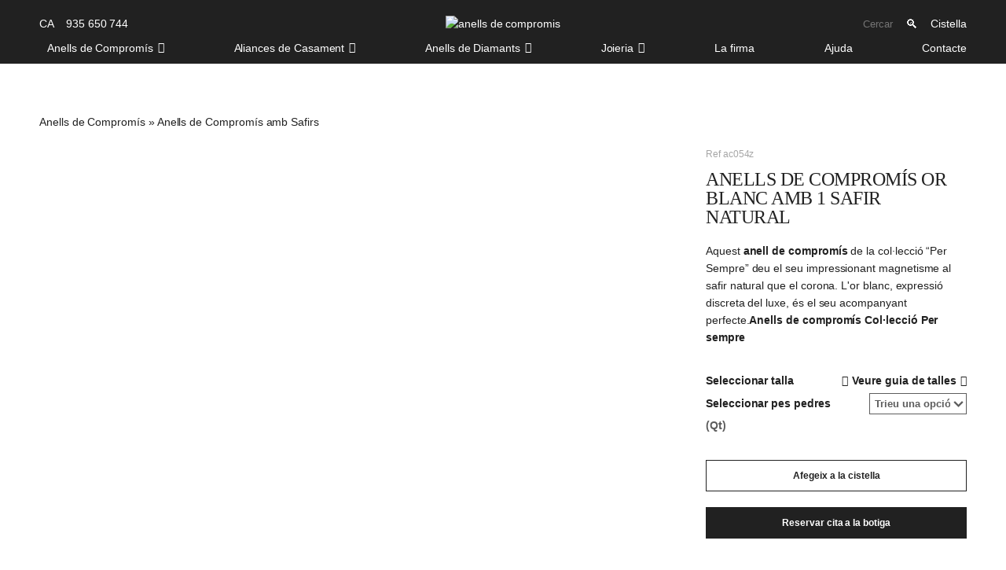

--- FILE ---
content_type: text/html; charset=UTF-8
request_url: https://www.clemenciaperis.com/ca/p/anells-de-compromis-or-blanc-1-safir-natural-054z/
body_size: 53081
content:
<!DOCTYPE html><html xmlns="http://www.w3.org/1999/xhtml" lang="ca-ES"><head><script data-no-optimize="1">var litespeed_docref=sessionStorage.getItem("litespeed_docref");litespeed_docref&&(Object.defineProperty(document,"referrer",{get:function(){return litespeed_docref}}),sessionStorage.removeItem("litespeed_docref"));</script> <title>Anells de Compromís or blanc amb 1 safir natural - Joieria Clemència Peris ®</title><meta charset="UTF-8" /><meta name="viewport" content="width=device-width, initial-scale=1.0, maximum-scale=1.0, user-scalable=no" /><meta name='robots' content='index, follow, max-snippet:-1, max-image-preview:large, max-video-preview:-1' /><link rel="alternate" hreflang="ca-es" href="https://www.clemenciaperis.com/ca/p/anells-de-compromis-or-blanc-1-safir-natural-054z/" /><link rel="alternate" hreflang="en" href="https://www.clemenciaperis.com/en/p/white-gold-engagement-rings-natural-sapphire-054z/" /><link rel="alternate" hreflang="es-es" href="https://www.clemenciaperis.com/p/anillos-de-compromiso-oro-blanco-1-zafiro-natural-054z/" /><link rel="alternate" hreflang="x-default" href="https://www.clemenciaperis.com/p/anillos-de-compromiso-oro-blanco-1-zafiro-natural-054z/" /> <script data-cfasync="false" data-pagespeed-no-defer>var gtm4wp_datalayer_name = "dataLayer";
	var dataLayer = dataLayer || [];
	const gtm4wp_use_sku_instead = 1;
	const gtm4wp_currency = 'EUR';
	const gtm4wp_product_per_impression = 10;
	const gtm4wp_clear_ecommerce = false;</script> <link rel="preload" as="image" href="https://www.clemenciaperis.com/wp-content/uploads/2023/01/anell-or-blanc-safir-natural-ac054z-1z-700x700.jpeg"><link rel="preload" as="image" href="https://www.clemenciaperis.com/wp-content/uploads/2023/01/162-2-700x700.jpeg"><link rel="preload" as="image" href="https://www.clemenciaperis.com/wp-content/uploads/2023/01/162-3-700x700.jpeg"><meta name="description" content="Anells de Compromís or blanc amb 1 safir natural. Comprar anells de compromís en Clemència Peris a la millor opció online. Disseny exclusiu fet a mà." /><link rel="canonical" href="https://www.clemenciaperis.com/ca/p/anells-de-compromis-or-blanc-1-safir-natural-054z/" /><meta property="og:locale" content="ca_ES" /><meta property="og:type" content="product" /><meta property="og:title" content="Anells de Compromís or blanc amb 1 safir natural - Joieria Clemència Peris ®" /><meta property="og:description" content="Anells de Compromís or blanc amb 1 safir natural. Comprar anells de compromís en Clemència Peris a la millor opció online. Disseny exclusiu fet a mà." /><meta property="og:url" content="https://www.clemenciaperis.com/ca/p/anells-de-compromis-or-blanc-1-safir-natural-054z/" /><meta property="og:site_name" content="Joieria Clemència Peris ®" /><meta property="article:modified_time" content="2023-02-06T15:57:23+00:00" /><meta property="og:image" content="https://www.clemenciaperis.com/wp-content/uploads/2022/09/AC054Z_detail-image-C.webp" /><meta property="og:image:width" content="500" /><meta property="og:image:height" content="500" /><meta property="og:image:type" content="image/webp" /><meta property="og:image" content="https://www.clemenciaperis.com/wp-content/uploads/2020/09/162-1-scaled.jpg" /><meta property="og:image:width" content="2560" /><meta property="og:image:height" content="2560" /><meta property="og:image:type" content="image/jpeg" /><meta property="og:image" content="https://www.clemenciaperis.com/wp-content/uploads/2020/09/162-2.jpg" /><meta property="og:image:width" content="1600" /><meta property="og:image:height" content="1600" /><meta property="og:image:type" content="image/jpeg" /><meta property="og:image" content="https://www.clemenciaperis.com/wp-content/uploads/2020/09/162-3-scaled.jpg" /><meta property="og:image:width" content="2560" /><meta property="og:image:height" content="2560" /><meta property="og:image:type" content="image/jpeg" /><meta name="twitter:card" content="summary_large_image" /><meta name="twitter:label1" content="Disponibilitat" /><meta name="twitter:data1" content="En estoc" /> <script type="application/ld+json" class="yoast-schema-graph">{"@context":"https://schema.org","@graph":[{"@type":["WebPage","ItemPage"],"@id":"https://www.clemenciaperis.com/ca/p/anells-de-compromis-or-blanc-1-safir-natural-054z/","url":"https://www.clemenciaperis.com/ca/p/anells-de-compromis-or-blanc-1-safir-natural-054z/","name":"Anells de Compromís or blanc amb 1 safir natural - Joieria Clemència Peris ®","isPartOf":{"@id":"https://www.clemenciaperis.com/ca/#website"},"primaryImageOfPage":{"@id":"https://www.clemenciaperis.com/ca/p/anells-de-compromis-or-blanc-1-safir-natural-054z/#primaryimage"},"image":{"@id":"https://www.clemenciaperis.com/ca/p/anells-de-compromis-or-blanc-1-safir-natural-054z/#primaryimage"},"thumbnailUrl":"https://www.clemenciaperis.com/wp-content/uploads/2022/09/AC054Z_detail-image-C-1.webp","description":"Anells de Compromís or blanc amb 1 safir natural. Comprar anells de compromís en Clemència Peris a la millor opció online. Disseny exclusiu fet a mà.","inLanguage":"ca","potentialAction":{"@type":"BuyAction","target":"https://www.clemenciaperis.com/ca/p/anells-de-compromis-or-blanc-1-safir-natural-054z/"}},{"@type":"ImageObject","inLanguage":"ca","@id":"https://www.clemenciaperis.com/ca/p/anells-de-compromis-or-blanc-1-safir-natural-054z/#primaryimage","url":"https://www.clemenciaperis.com/wp-content/uploads/2022/09/AC054Z_detail-image-C-1.webp","contentUrl":"https://www.clemenciaperis.com/wp-content/uploads/2022/09/AC054Z_detail-image-C-1.webp","width":1000,"height":1000},{"@type":"WebSite","@id":"https://www.clemenciaperis.com/ca/#website","url":"https://www.clemenciaperis.com/ca/","name":"Joyería Clemència Peris ®","description":"Joyería exclusiva en Barcelona desde 1979: Anillos de compromiso, alianzas de boda y anillos de diamantes.","publisher":{"@id":"https://www.clemenciaperis.com/ca/#organization"},"inLanguage":"ca"},{"@type":["Organization","Place","JewelryStore"],"@id":"https://www.clemenciaperis.com/ca/#organization","name":"Joyería Clemència Peris ®","url":"https://www.clemenciaperis.com/ca/","logo":{"@id":"https://www.clemenciaperis.com/ca/p/anells-de-compromis-or-blanc-1-safir-natural-054z/#local-main-organization-logo"},"image":{"@id":"https://www.clemenciaperis.com/ca/p/anells-de-compromis-or-blanc-1-safir-natural-054z/#local-main-organization-logo"},"sameAs":["https://www.facebook.com/clemenciaperisjewelry","https://www.instagram.com/clemenciaperisjewels/","https://www.youtube.com/channel/UCbLZI0bC2wvj0PaS2aj99bA"],"address":{"@id":"https://www.clemenciaperis.com/ca/p/anells-de-compromis-or-blanc-1-safir-natural-054z/#local-main-place-address"},"geo":{"@type":"GeoCoordinates","latitude":"41.3888","longitude":"2.159"},"telephone":["+34 93 565 0744"],"openingHoursSpecification":[{"@type":"OpeningHoursSpecification","dayOfWeek":["Monday","Tuesday","Wednesday","Thursday","Friday","Saturday"],"opens":"11:00","closes":"14:30"},{"@type":"OpeningHoursSpecification","dayOfWeek":["Sunday"],"opens":"00:00","closes":"00:00"}],"email":"customeratt@clemenciaperis.com","vatID":"ESB66388117","taxID":"ESB66388117","priceRange":"$$"},{"@type":"PostalAddress","@id":"https://www.clemenciaperis.com/ca/p/anells-de-compromis-or-blanc-1-safir-natural-054z/#local-main-place-address","streetAddress":"C/ de València, 247, 08007 Barcelona, España","addressLocality":"Barcelona","postalCode":"08007","addressRegion":"España","addressCountry":"ES"},{"@type":"ImageObject","inLanguage":"ca","@id":"https://www.clemenciaperis.com/ca/p/anells-de-compromis-or-blanc-1-safir-natural-054z/#local-main-organization-logo","url":"https://www.clemenciaperis.com/wp-content/uploads/2023/10/Clemencia-peris-logo2.png","contentUrl":"https://www.clemenciaperis.com/wp-content/uploads/2023/10/Clemencia-peris-logo2.png","width":400,"height":400,"caption":"Joyería Clemència Peris ®"},{"@type":"BreadcrumbList","@context":"https://schema.org","itemListElement":[{"@type":"ListItem","name":"Anells de Compromís","@id":"https://www.clemenciaperis.com/ca/c/anells-de-compromis/","item":"https://www.clemenciaperis.com/ca/c/anells-de-compromis/","position":1},{"@type":"ListItem","name":"Anells de Compromís Moderns","@id":"https://www.clemenciaperis.com/ca/c/anells-de-compromis/moderns/","item":"https://www.clemenciaperis.com/ca/c/anells-de-compromis/moderns/","position":2},{"@type":"ListItem","name":"Anells de Compromís or blanc amb 1 safir natural","@id":"https://www.clemenciaperis.com/ca/p/anells-de-compromis-or-blanc-1-safir-natural-054z/","position":3}]}]}</script> <meta property="og:availability" content="instock" /><meta property="product:availability" content="instock" /><meta property="product:retailer_item_id" content="ac054z" /><meta property="product:condition" content="new" /><meta name="geo.placename" content="Barcelona" /><meta name="geo.position" content="41.3888;2.159" /><meta name="geo.region" content="Espanya" /><link rel='dns-prefetch' href='//cdnjs.cloudflare.com' /><link rel='dns-prefetch' href='//mreq.github.io' /><style id="litespeed-ccss">img:is([sizes="auto"i],[sizes^="auto,"i]){contain-intrinsic-size:3000px 1500px}.wp-block-group{box-sizing:border-box}ul{box-sizing:border-box}:root{--wp--preset--font-size--normal:16px;--wp--preset--font-size--huge:42px}.screen-reader-text{border:0;clip:rect(1px,1px,1px,1px);clip-path:inset(50%);height:1px;margin:-1px;overflow:hidden;padding:0;position:absolute;width:1px;word-wrap:normal!important}:root{--wp--preset--aspect-ratio--square:1;--wp--preset--aspect-ratio--4-3:4/3;--wp--preset--aspect-ratio--3-4:3/4;--wp--preset--aspect-ratio--3-2:3/2;--wp--preset--aspect-ratio--2-3:2/3;--wp--preset--aspect-ratio--16-9:16/9;--wp--preset--aspect-ratio--9-16:9/16;--wp--preset--color--black:#000000;--wp--preset--color--cyan-bluish-gray:#abb8c3;--wp--preset--color--white:#ffffff;--wp--preset--color--pale-pink:#f78da7;--wp--preset--color--vivid-red:#cf2e2e;--wp--preset--color--luminous-vivid-orange:#ff6900;--wp--preset--color--luminous-vivid-amber:#fcb900;--wp--preset--color--light-green-cyan:#7bdcb5;--wp--preset--color--vivid-green-cyan:#00d084;--wp--preset--color--pale-cyan-blue:#8ed1fc;--wp--preset--color--vivid-cyan-blue:#0693e3;--wp--preset--color--vivid-purple:#9b51e0;--wp--preset--gradient--vivid-cyan-blue-to-vivid-purple:linear-gradient(135deg,rgba(6,147,227,1) 0%,rgb(155,81,224) 100%);--wp--preset--gradient--light-green-cyan-to-vivid-green-cyan:linear-gradient(135deg,rgb(122,220,180) 0%,rgb(0,208,130) 100%);--wp--preset--gradient--luminous-vivid-amber-to-luminous-vivid-orange:linear-gradient(135deg,rgba(252,185,0,1) 0%,rgba(255,105,0,1) 100%);--wp--preset--gradient--luminous-vivid-orange-to-vivid-red:linear-gradient(135deg,rgba(255,105,0,1) 0%,rgb(207,46,46) 100%);--wp--preset--gradient--very-light-gray-to-cyan-bluish-gray:linear-gradient(135deg,rgb(238,238,238) 0%,rgb(169,184,195) 100%);--wp--preset--gradient--cool-to-warm-spectrum:linear-gradient(135deg,rgb(74,234,220) 0%,rgb(151,120,209) 20%,rgb(207,42,186) 40%,rgb(238,44,130) 60%,rgb(251,105,98) 80%,rgb(254,248,76) 100%);--wp--preset--gradient--blush-light-purple:linear-gradient(135deg,rgb(255,206,236) 0%,rgb(152,150,240) 100%);--wp--preset--gradient--blush-bordeaux:linear-gradient(135deg,rgb(254,205,165) 0%,rgb(254,45,45) 50%,rgb(107,0,62) 100%);--wp--preset--gradient--luminous-dusk:linear-gradient(135deg,rgb(255,203,112) 0%,rgb(199,81,192) 50%,rgb(65,88,208) 100%);--wp--preset--gradient--pale-ocean:linear-gradient(135deg,rgb(255,245,203) 0%,rgb(182,227,212) 50%,rgb(51,167,181) 100%);--wp--preset--gradient--electric-grass:linear-gradient(135deg,rgb(202,248,128) 0%,rgb(113,206,126) 100%);--wp--preset--gradient--midnight:linear-gradient(135deg,rgb(2,3,129) 0%,rgb(40,116,252) 100%);--wp--preset--font-size--small:13px;--wp--preset--font-size--medium:20px;--wp--preset--font-size--large:36px;--wp--preset--font-size--x-large:42px;--wp--preset--spacing--20:0.44rem;--wp--preset--spacing--30:0.67rem;--wp--preset--spacing--40:1rem;--wp--preset--spacing--50:1.5rem;--wp--preset--spacing--60:2.25rem;--wp--preset--spacing--70:3.38rem;--wp--preset--spacing--80:5.06rem;--wp--preset--shadow--natural:6px 6px 9px rgba(0, 0, 0, 0.2);--wp--preset--shadow--deep:12px 12px 50px rgba(0, 0, 0, 0.4);--wp--preset--shadow--sharp:6px 6px 0px rgba(0, 0, 0, 0.2);--wp--preset--shadow--outlined:6px 6px 0px -3px rgba(255, 255, 255, 1), 6px 6px rgba(0, 0, 0, 1);--wp--preset--shadow--crisp:6px 6px 0px rgba(0, 0, 0, 1)}.wpcf7 .screen-reader-response{position:absolute;overflow:hidden;clip:rect(1px,1px,1px,1px);clip-path:inset(50%);height:1px;width:1px;margin:-1px;padding:0;border:0;word-wrap:normal!important}.wpcf7 .hidden-fields-container{display:none}.wpcf7 form .wpcf7-response-output{margin:2em .5em 1em;padding:.2em 1em;border:2px solid #00a0d2}.wpcf7 form.init .wpcf7-response-output{display:none}.wpcf7-form-control-wrap{position:relative}.wpcf7-list-item{display:inline-block;margin:0 0 0 1em}.wpcf7-list-item-label::before,.wpcf7-list-item-label::after{content:" "}.wpcf7 input[type="email"],.wpcf7 input[type="tel"]{direction:ltr}.fa-times:before{content:""}button.pswp__button{box-shadow:none!important;background-image:url(/wp-content/plugins/woocommerce/assets/css/photoswipe/default-skin/default-skin.png)!important}button.pswp__button,button.pswp__button--arrow--left::before,button.pswp__button--arrow--right::before{background-color:transparent!important}button.pswp__button--arrow--left,button.pswp__button--arrow--right{background-image:none!important}.pswp{display:none;position:absolute;width:100%;height:100%;left:0;top:0;overflow:hidden;-ms-touch-action:none;touch-action:none;z-index:1500;-webkit-text-size-adjust:100%;-webkit-backface-visibility:hidden;outline:0}.pswp *{-webkit-box-sizing:border-box;box-sizing:border-box}.pswp__bg{position:absolute;left:0;top:0;width:100%;height:100%;background:#000;opacity:0;-webkit-transform:translateZ(0);transform:translateZ(0);-webkit-backface-visibility:hidden;will-change:opacity}.pswp__scroll-wrap{position:absolute;left:0;top:0;width:100%;height:100%;overflow:hidden}.pswp__container{-ms-touch-action:none;touch-action:none;position:absolute;left:0;right:0;top:0;bottom:0}.pswp__container{-webkit-touch-callout:none}.pswp__bg{will-change:opacity}.pswp__container{-webkit-backface-visibility:hidden}.pswp__item{position:absolute;left:0;right:0;top:0;bottom:0;overflow:hidden}.pswp__button{width:44px;height:44px;position:relative;background:0 0;overflow:visible;-webkit-appearance:none;display:block;border:0;padding:0;margin:0;float:left;opacity:.75;-webkit-box-shadow:none;box-shadow:none}.pswp__button::-moz-focus-inner{padding:0;border:0}.pswp__button,.pswp__button--arrow--left:before,.pswp__button--arrow--right:before{background:url(/wp-content/plugins/woocommerce/assets/css/photoswipe/default-skin/default-skin.png)0 0 no-repeat;background-size:264px 88px;width:44px;height:44px}.pswp__button--close{background-position:0-44px}.pswp__button--share{background-position:-44px -44px}.pswp__button--fs{display:none}.pswp__button--zoom{display:none;background-position:-88px 0}.pswp__button--arrow--left,.pswp__button--arrow--right{background:0 0;top:50%;margin-top:-50px;width:70px;height:100px;position:absolute}.pswp__button--arrow--left{left:0}.pswp__button--arrow--right{right:0}.pswp__button--arrow--left:before,.pswp__button--arrow--right:before{content:"";top:35px;background-color:rgb(0 0 0/.3);height:30px;width:32px;position:absolute}.pswp__button--arrow--left:before{left:6px;background-position:-138px -44px}.pswp__button--arrow--right:before{right:6px;background-position:-94px -44px}.pswp__share-modal{display:block;background:rgb(0 0 0/.5);width:100%;height:100%;top:0;left:0;padding:10px;position:absolute;z-index:1600;opacity:0;-webkit-backface-visibility:hidden;will-change:opacity}.pswp__share-modal--hidden{display:none}.pswp__share-tooltip{z-index:1620;position:absolute;background:#fff;top:56px;border-radius:2px;display:block;width:auto;right:44px;-webkit-box-shadow:0 2px 5px rgb(0 0 0/.25);box-shadow:0 2px 5px rgb(0 0 0/.25);-webkit-transform:translateY(6px);-ms-transform:translateY(6px);transform:translateY(6px);-webkit-backface-visibility:hidden;will-change:transform}.pswp__counter{position:relative;left:0;top:0;height:44px;font-size:13px;line-height:44px;color:#fff;opacity:.75;padding:0 10px;margin-inline-end:auto}.pswp__caption{position:absolute;left:0;bottom:0;width:100%;min-height:44px}.pswp__caption__center{text-align:left;max-width:420px;margin:0 auto;font-size:13px;padding:10px;line-height:20px;color:#ccc}.pswp__preloader{width:44px;height:44px;position:absolute;top:0;left:50%;margin-left:-22px;opacity:0;will-change:opacity;direction:ltr}.pswp__preloader__icn{width:20px;height:20px;margin:12px}@media screen and (max-width:1024px){.pswp__preloader{position:relative;left:auto;top:auto;margin:0;float:right}}.pswp__ui{-webkit-font-smoothing:auto;visibility:visible;opacity:1;z-index:1550}.pswp__top-bar{position:absolute;left:0;top:0;height:44px;width:100%;display:flex;justify-content:flex-end}.pswp__caption,.pswp__top-bar{-webkit-backface-visibility:hidden;will-change:opacity}.pswp__caption,.pswp__top-bar{background-color:rgb(0 0 0/.5)}.pswp__ui--hidden .pswp__button--arrow--left,.pswp__ui--hidden .pswp__button--arrow--right,.pswp__ui--hidden .pswp__caption,.pswp__ui--hidden .pswp__top-bar{opacity:.001}:root{--woocommerce:#720eec;--wc-green:#7ad03a;--wc-red:#a00;--wc-orange:#ffba00;--wc-blue:#2ea2cc;--wc-primary:#720eec;--wc-primary-text:#fcfbfe;--wc-secondary:#e9e6ed;--wc-secondary-text:#515151;--wc-highlight:#958e09;--wc-highligh-text:white;--wc-content-bg:#fff;--wc-subtext:#767676;--wc-form-border-color:rgba(32, 7, 7, 0.8);--wc-form-border-radius:4px;--wc-form-border-width:1px}.woocommerce img,.woocommerce-page img{height:auto;max-width:100%}.woocommerce div.product div.images,.woocommerce-page div.product div.images{float:left;width:48%}.woocommerce div.product div.summary,.woocommerce-page div.product div.summary{float:right;width:48%;clear:none}@media only screen and (max-width:768px){:root{--woocommerce:#720eec;--wc-green:#7ad03a;--wc-red:#a00;--wc-orange:#ffba00;--wc-blue:#2ea2cc;--wc-primary:#720eec;--wc-primary-text:#fcfbfe;--wc-secondary:#e9e6ed;--wc-secondary-text:#515151;--wc-highlight:#958e09;--wc-highligh-text:white;--wc-content-bg:#fff;--wc-subtext:#767676;--wc-form-border-color:rgba(32, 7, 7, 0.8);--wc-form-border-radius:4px;--wc-form-border-width:1px}.woocommerce div.product div.images,.woocommerce div.product div.summary,.woocommerce-page div.product div.images,.woocommerce-page div.product div.summary{float:none;width:100%}}:root{--woocommerce:#720eec;--wc-green:#7ad03a;--wc-red:#a00;--wc-orange:#ffba00;--wc-blue:#2ea2cc;--wc-primary:#720eec;--wc-primary-text:#fcfbfe;--wc-secondary:#e9e6ed;--wc-secondary-text:#515151;--wc-highlight:#958e09;--wc-highligh-text:white;--wc-content-bg:#fff;--wc-subtext:#767676;--wc-form-border-color:rgba(32, 7, 7, 0.8);--wc-form-border-radius:4px;--wc-form-border-width:1px}.screen-reader-text{clip:rect(1px,1px,1px,1px);height:1px;overflow:hidden;position:absolute!important;width:1px;word-wrap:normal!important}.woocommerce .quantity .qty{width:3.631em;text-align:center}.woocommerce div.product{margin-bottom:0;position:relative}.woocommerce div.product .product_title{clear:none;margin-top:0;padding:0}.woocommerce div.product div.images{margin-bottom:2em}.woocommerce div.product div.images img{display:block;width:100%;height:auto;box-shadow:none}.woocommerce div.product div.images.woocommerce-product-gallery{position:relative}.woocommerce div.product div.images .woocommerce-product-gallery__wrapper{margin:0;padding:0}.woocommerce div.product div.images .woocommerce-product-gallery__image a{display:block;outline-offset:-2px}.woocommerce div.product div.summary{margin-bottom:2em}.woocommerce div.product form.cart{margin-bottom:2em}.woocommerce div.product form.cart::after,.woocommerce div.product form.cart::before{content:" ";display:table}.woocommerce div.product form.cart::after{clear:both}.woocommerce div.product form.cart div.quantity{float:left;margin:0 4px 0 0}.woocommerce div.product form.cart table{border-width:0 0 1px}.woocommerce div.product form.cart table td{padding-left:0}.woocommerce div.product form.cart .variations{margin-bottom:1em;border:0;width:100%}.woocommerce div.product form.cart .variations td{border:0;line-height:2em;vertical-align:top}.woocommerce div.product form.cart .variations label{font-weight:700;text-align:left}.woocommerce div.product form.cart .variations select{max-width:100%;min-width:75%;display:inline-block;margin-right:1em;appearance:none;-webkit-appearance:none;-moz-appearance:none;padding-right:3em;background:url([data-uri])no-repeat;background-size:16px;-webkit-background-size:16px;background-position:calc(100% - 12px) 50%;-webkit-background-position:calc(100% - 12px) 50%}.woocommerce div.product form.cart .variations td.label{padding-right:1em}.woocommerce div.product form.cart .button{vertical-align:middle;float:left}.woocommerce .cart .button{float:none}.woocommerce:where(body:not(.woocommerce-block-theme-has-button-styles)) a.button,.woocommerce:where(body:not(.woocommerce-block-theme-has-button-styles)) button.button,.woocommerce:where(body:not(.woocommerce-block-theme-has-button-styles)) input.button{font-size:100%;margin:0;line-height:1;position:relative;text-decoration:none;overflow:visible;padding:.618em 1em;font-weight:700;border-radius:3px;left:auto;color:#515151;background-color:#e9e6ed;border:0;display:inline-block;background-image:none;box-shadow:none;text-shadow:none}.woocommerce:where(body:not(.woocommerce-block-theme-has-button-styles)) a.button.alt,.woocommerce:where(body:not(.woocommerce-block-theme-has-button-styles)) button.button.alt{background-color:#7f54b3;color:#fff;-webkit-font-smoothing:antialiased}[data-class="wpcf7cf_group"]{display:none}.cmplz-hidden{display:none!important}#mega-menu-wrap-menu-principal,#mega-menu-wrap-menu-principal #mega-menu-menu-principal,#mega-menu-wrap-menu-principal #mega-menu-menu-principal ul.mega-sub-menu,#mega-menu-wrap-menu-principal #mega-menu-menu-principal li.mega-menu-item,#mega-menu-wrap-menu-principal #mega-menu-menu-principal li.mega-menu-row,#mega-menu-wrap-menu-principal #mega-menu-menu-principal li.mega-menu-column,#mega-menu-wrap-menu-principal #mega-menu-menu-principal a.mega-menu-link{border-radius:0;box-shadow:none;background:none;border:0;bottom:auto;box-sizing:border-box;clip:auto;color:#666;display:block;float:none;font-family:inherit;font-size:14px;height:auto;left:auto;line-height:1.7;list-style-type:none;margin:0;min-height:auto;max-height:none;min-width:auto;max-width:none;opacity:1;outline:none;overflow:visible;padding:0;position:relative;right:auto;text-align:left;text-decoration:none;text-indent:0;text-transform:none;transform:none;top:auto;vertical-align:baseline;visibility:inherit;width:auto;word-wrap:break-word;white-space:normal}#mega-menu-wrap-menu-principal:before,#mega-menu-wrap-menu-principal #mega-menu-menu-principal:before,#mega-menu-wrap-menu-principal #mega-menu-menu-principal ul.mega-sub-menu:before,#mega-menu-wrap-menu-principal #mega-menu-menu-principal li.mega-menu-item:before,#mega-menu-wrap-menu-principal #mega-menu-menu-principal li.mega-menu-row:before,#mega-menu-wrap-menu-principal #mega-menu-menu-principal li.mega-menu-column:before,#mega-menu-wrap-menu-principal #mega-menu-menu-principal a.mega-menu-link:before,#mega-menu-wrap-menu-principal:after,#mega-menu-wrap-menu-principal #mega-menu-menu-principal:after,#mega-menu-wrap-menu-principal #mega-menu-menu-principal ul.mega-sub-menu:after,#mega-menu-wrap-menu-principal #mega-menu-menu-principal li.mega-menu-item:after,#mega-menu-wrap-menu-principal #mega-menu-menu-principal li.mega-menu-row:after,#mega-menu-wrap-menu-principal #mega-menu-menu-principal li.mega-menu-column:after,#mega-menu-wrap-menu-principal #mega-menu-menu-principal a.mega-menu-link:after{display:none}#mega-menu-wrap-menu-principal{border-radius:0}@media only screen and (min-width:1025px){#mega-menu-wrap-menu-principal{background:#212121}}#mega-menu-wrap-menu-principal #mega-menu-menu-principal{text-align:left;padding:0 0 0 0}#mega-menu-wrap-menu-principal #mega-menu-menu-principal a.mega-menu-link{display:inline}#mega-menu-wrap-menu-principal #mega-menu-menu-principal li.mega-menu-item>ul.mega-sub-menu{display:block;visibility:hidden;opacity:1}@media only screen and (max-width:1024px){#mega-menu-wrap-menu-principal #mega-menu-menu-principal li.mega-menu-item>ul.mega-sub-menu{display:none;visibility:visible;opacity:1}}@media only screen and (min-width:1025px){#mega-menu-wrap-menu-principal #mega-menu-menu-principal[data-effect="fade_up"] li.mega-menu-item.mega-menu-megamenu>ul.mega-sub-menu{opacity:0;transform:translate(0,10px)}}#mega-menu-wrap-menu-principal #mega-menu-menu-principal li.mega-menu-item.mega-menu-megamenu ul.mega-sub-menu ul.mega-sub-menu{visibility:inherit;opacity:1;display:block}#mega-menu-wrap-menu-principal #mega-menu-menu-principal li.mega-menu-item a.mega-menu-link:before{display:inline-block;font:inherit;font-family:dashicons;position:static;margin:0 6px 0 0;vertical-align:top;-webkit-font-smoothing:antialiased;-moz-osx-font-smoothing:grayscale;color:inherit;background:#fff0;height:auto;width:auto;top:auto}@media only screen and (min-width:1025px){#mega-menu-wrap-menu-principal #mega-menu-menu-principal>li.mega-menu-megamenu.mega-menu-item{position:static}}#mega-menu-wrap-menu-principal #mega-menu-menu-principal>li.mega-menu-item{margin:0 0 0 0;display:inline-block;height:auto;vertical-align:middle}#mega-menu-wrap-menu-principal #mega-menu-menu-principal>li.mega-menu-item>a.mega-menu-link{line-height:40px;height:40px;padding:0 10px 0 10px;vertical-align:baseline;width:auto;display:block;color:#fff;text-transform:none;text-decoration:none;text-align:left;background:#fff0;border:0;border-radius:0;font-family:inherit;font-size:14px;font-weight:400;outline:none}@media only screen and (max-width:1024px){#mega-menu-wrap-menu-principal #mega-menu-menu-principal>li.mega-menu-item{display:list-item;margin:0;clear:both;border:0}#mega-menu-wrap-menu-principal #mega-menu-menu-principal>li.mega-menu-item>a.mega-menu-link{border-radius:0;border:0;margin:0;line-height:40px;height:40px;padding:0 10px;background:#fff0;text-align:left;color:#fff;font-size:14px}}#mega-menu-wrap-menu-principal #mega-menu-menu-principal li.mega-menu-megamenu>ul.mega-sub-menu>li.mega-menu-row{width:100%;float:left}#mega-menu-wrap-menu-principal #mega-menu-menu-principal li.mega-menu-megamenu>ul.mega-sub-menu>li.mega-menu-row .mega-menu-column{float:left;min-height:1px}@media only screen and (min-width:1025px){#mega-menu-wrap-menu-principal #mega-menu-menu-principal li.mega-menu-megamenu>ul.mega-sub-menu>li.mega-menu-row>ul.mega-sub-menu>li.mega-menu-columns-2-of-12{width:16.66667%}#mega-menu-wrap-menu-principal #mega-menu-menu-principal li.mega-menu-megamenu>ul.mega-sub-menu>li.mega-menu-row>ul.mega-sub-menu>li.mega-menu-columns-3-of-12{width:25%}#mega-menu-wrap-menu-principal #mega-menu-menu-principal li.mega-menu-megamenu>ul.mega-sub-menu>li.mega-menu-row>ul.mega-sub-menu>li.mega-menu-columns-4-of-12{width:33.33333%}}@media only screen and (max-width:1024px){#mega-menu-wrap-menu-principal #mega-menu-menu-principal li.mega-menu-megamenu>ul.mega-sub-menu>li.mega-menu-row>ul.mega-sub-menu>li.mega-menu-column{width:100%;clear:both}}#mega-menu-wrap-menu-principal #mega-menu-menu-principal li.mega-menu-megamenu>ul.mega-sub-menu>li.mega-menu-row .mega-menu-column>ul.mega-sub-menu>li.mega-menu-item{padding:15px 15px 15px 15px;width:100%}#mega-menu-wrap-menu-principal #mega-menu-menu-principal>li.mega-menu-megamenu>ul.mega-sub-menu{z-index:999;border-radius:0;background:#f1f1f1;border:0;padding:0 0 0 0;position:absolute;width:100%;max-width:none;left:0}@media only screen and (max-width:1024px){#mega-menu-wrap-menu-principal #mega-menu-menu-principal>li.mega-menu-megamenu>ul.mega-sub-menu{float:left;position:static;width:100%}}@media only screen and (min-width:1025px){#mega-menu-wrap-menu-principal #mega-menu-menu-principal>li.mega-menu-megamenu>ul.mega-sub-menu li.mega-menu-columns-2-of-12{width:16.66667%}#mega-menu-wrap-menu-principal #mega-menu-menu-principal>li.mega-menu-megamenu>ul.mega-sub-menu li.mega-menu-columns-3-of-12{width:25%}#mega-menu-wrap-menu-principal #mega-menu-menu-principal>li.mega-menu-megamenu>ul.mega-sub-menu li.mega-menu-columns-4-of-12{width:33.33333%}}#mega-menu-wrap-menu-principal #mega-menu-menu-principal>li.mega-menu-megamenu>ul.mega-sub-menu li.mega-menu-column>ul.mega-sub-menu>li.mega-menu-item{color:#666;font-family:inherit;font-size:14px;display:block;float:left;clear:none;padding:15px 15px 15px 15px;vertical-align:top}@media only screen and (max-width:1024px){#mega-menu-wrap-menu-principal #mega-menu-menu-principal>li.mega-menu-megamenu>ul.mega-sub-menu{border:0;padding:10px;border-radius:0}}#mega-menu-wrap-menu-principal #mega-menu-menu-principal li.mega-menu-item-has-children>a.mega-menu-link>span.mega-indicator{display:inline-block;width:auto;background:#fff0;position:relative;left:auto;min-width:auto;font-size:inherit;padding:0;margin:0 0 0 6px;height:auto;line-height:inherit;color:inherit}#mega-menu-wrap-menu-principal #mega-menu-menu-principal li.mega-menu-item-has-children>a.mega-menu-link>span.mega-indicator:after{content:"";font-family:dashicons;font-weight:400;display:inline-block;margin:0;vertical-align:top;-webkit-font-smoothing:antialiased;-moz-osx-font-smoothing:grayscale;transform:rotate(0);color:inherit;position:relative;background:#fff0;height:auto;width:auto;right:auto;line-height:inherit}@media only screen and (max-width:1024px){#mega-menu-wrap-menu-principal #mega-menu-menu-principal li.mega-menu-item-has-children>a.mega-menu-link>span.mega-indicator{float:right}}@media only screen and (min-width:1025px){#mega-menu-wrap-menu-principal #mega-menu-menu-principal li.mega-hide-on-desktop{display:none}}@media only screen and (max-width:1024px){#mega-menu-wrap-menu-principal:after{content:"";display:table;clear:both}}#mega-menu-wrap-menu-principal .mega-menu-toggle{display:none;z-index:1;background:#222;border-radius:2px 2px 2px 2px;line-height:40px;height:40px;text-align:left;outline:none;white-space:nowrap}@media only screen and (max-width:1024px){#mega-menu-wrap-menu-principal .mega-menu-toggle{display:-webkit-box;display:-ms-flexbox;display:-webkit-flex;display:flex}}#mega-menu-wrap-menu-principal .mega-menu-toggle .mega-toggle-blocks-left,#mega-menu-wrap-menu-principal .mega-menu-toggle .mega-toggle-blocks-center,#mega-menu-wrap-menu-principal .mega-menu-toggle .mega-toggle-blocks-right{display:-webkit-box;display:-ms-flexbox;display:-webkit-flex;display:flex;-ms-flex-preferred-size:33.33%;-webkit-flex-basis:33.33%;flex-basis:33.33%}#mega-menu-wrap-menu-principal .mega-menu-toggle .mega-toggle-blocks-left{-webkit-box-flex:1;-ms-flex:1;-webkit-flex:1;flex:1;-webkit-box-pack:start;-ms-flex-pack:start;-webkit-justify-content:flex-start;justify-content:flex-start}#mega-menu-wrap-menu-principal .mega-menu-toggle .mega-toggle-blocks-left .mega-toggle-block{margin-left:6px}#mega-menu-wrap-menu-principal .mega-menu-toggle .mega-toggle-blocks-left .mega-toggle-block:only-child{margin-right:6px}#mega-menu-wrap-menu-principal .mega-menu-toggle .mega-toggle-blocks-center{-webkit-box-pack:center;-ms-flex-pack:center;-webkit-justify-content:center;justify-content:center}#mega-menu-wrap-menu-principal .mega-menu-toggle .mega-toggle-blocks-right{-webkit-box-flex:1;-ms-flex:1;-webkit-flex:1;flex:1;-webkit-box-pack:end;-ms-flex-pack:end;-webkit-justify-content:flex-end;justify-content:flex-end}#mega-menu-wrap-menu-principal .mega-menu-toggle .mega-toggle-block{display:-webkit-box;display:-ms-flexbox;display:-webkit-flex;display:flex;height:100%;outline:0;-webkit-align-self:center;-ms-flex-item-align:center;align-self:center;-ms-flex-negative:0;-webkit-flex-shrink:0;flex-shrink:0}@media only screen and (max-width:1024px){#mega-menu-wrap-menu-principal .mega-menu-toggle+#mega-menu-menu-principal{background:#222;padding:0 0 0 0;display:none}}#mega-menu-wrap-menu-principal .mega-menu-toggle .mega-toggle-block-1 .mega-toggle-animated{padding:0;display:-webkit-box;display:-ms-flexbox;display:-webkit-flex;display:flex;font:inherit;color:inherit;text-transform:none;background-color:#fff0;border:0;margin:0;overflow:visible;transform:scale(.8);align-self:center;outline:0;background:none}#mega-menu-wrap-menu-principal .mega-menu-toggle .mega-toggle-block-1 .mega-toggle-animated-box{width:40px;height:24px;display:inline-block;position:relative;outline:0}#mega-menu-wrap-menu-principal .mega-menu-toggle .mega-toggle-block-1 .mega-toggle-animated-inner{display:block;top:50%;margin-top:-2px}#mega-menu-wrap-menu-principal .mega-menu-toggle .mega-toggle-block-1 .mega-toggle-animated-inner,#mega-menu-wrap-menu-principal .mega-menu-toggle .mega-toggle-block-1 .mega-toggle-animated-inner::before,#mega-menu-wrap-menu-principal .mega-menu-toggle .mega-toggle-block-1 .mega-toggle-animated-inner::after{width:40px;height:4px;background-color:#ddd;border-radius:4px;position:absolute}#mega-menu-wrap-menu-principal .mega-menu-toggle .mega-toggle-block-1 .mega-toggle-animated-inner::before,#mega-menu-wrap-menu-principal .mega-menu-toggle .mega-toggle-block-1 .mega-toggle-animated-inner::after{content:"";display:block}#mega-menu-wrap-menu-principal .mega-menu-toggle .mega-toggle-block-1 .mega-toggle-animated-inner::before{top:-10px}#mega-menu-wrap-menu-principal .mega-menu-toggle .mega-toggle-block-1 .mega-toggle-animated-inner::after{bottom:-10px}#mega-menu-wrap-menu-principal .mega-menu-toggle .mega-toggle-block-1 .mega-toggle-animated-slider .mega-toggle-animated-inner{top:2px}#mega-menu-wrap-menu-principal .mega-menu-toggle .mega-toggle-block-1 .mega-toggle-animated-slider .mega-toggle-animated-inner::before{top:10px}#mega-menu-wrap-menu-principal .mega-menu-toggle .mega-toggle-block-1 .mega-toggle-animated-slider .mega-toggle-animated-inner::after{top:20px}#mega-menu-wrap-menu-principal{clear:both}body{visibility:hidden;opacity:0}.cita-online-overlay{left:0;top:0;width:100%;height:100%;position:fixed;background:rgb(11 11 11/.8);display:none;z-index:100}.cita-online-overlay__inner{left:0;top:0;width:100%;height:100%;position:absolute}.cita-online-overlay__content{left:50%;position:absolute;top:50%;transform:translate(-50%,-50%)}.cita-online-spinner{width:75px;height:75px;display:inline-block;border-width:2px;border-color:rgb(255 255 255/.05);border-top-color:#fff;animation:cita-online-spin 1s infinite linear;border-radius:100%;border-style:solid}@keyframes cita-online-spin{100%{transform:rotate(360deg)}}.screen-reader-text{clip:rect(1px,1px,1px,1px);word-wrap:normal!important;border:0;clip-path:inset(50%);height:1px;margin:-1px;overflow:hidden;overflow-wrap:normal!important;padding:0;position:absolute!important;width:1px}.mfp-hide{display:none!important}button::-moz-focus-inner{padding:0;border:0}html,body,div,span,h1,p,a,em,img,strong,ul,li,fieldset,form,label,table,tbody,tr,td,details,header,summary{margin:0;padding:0;border:0;font-size:100%;font:inherit;vertical-align:baseline}details,header{display:block}body{line-height:1}ul{list-style:none}table{border-collapse:collapse;border-spacing:0}*{box-sizing:border-box;outline:none}body{background:#fff;color:#212121;font-size:14px;line-height:1.5;letter-spacing:-.06px;font-family:"Inter",sans-serif!important;--side-gap:50px}.is-just-mobile{display:none}.wrapper{max-width:1800px;padding-left:var(--side-gap);padding-right:var(--side-gap);margin-left:auto;margin-right:auto}.breadcrumbs{padding-top:20px;padding-bottom:20px}a{text-decoration:none}h1{font-family:"Cormorant",serif!important;font-weight:200!important}h1{font-size:64px;line-height:1;letter-spacing:-.5px;color:#212121;font-family:"Cormorant",serif!important;font-weight:200!important;font-weight:500!important}.half-padding{padding-top:40px;padding-bottom:40px}.button{padding:13px 50px!important;color:#212121!important;border:1px solid #212121!important;background:none!important;text-decoration:none!important;display:inline-block!important}a{color:#212121}.block-testimonios{clear:both}.html-content strong{font-weight:700}#cita-online form .wpcf7-response-output{padding:20px 0;margin:0;max-width:250px}#cita-online .field.submit{text-align:center;padding-top:20px}#cita-online .field+.field{padding-top:30px}#cita-online .field+.field.submit{padding-top:10px}#cita-online input[type=text],#cita-online input[type=email],#cita-online input[type=tel]{width:100%;text-align:center;border:none;border-bottom:1px solid #212121;color:#212121;padding:5px;font-family:"Inter",sans-serif!important}#cita-online .wpcf7-list-item{margin-left:0}#cita-online .wpcf7-response-output{text-align:center;border:none}.ui-datepicker-header .ui-datepicker-prev{grid-area:prev;text-align:left}.ui-datepicker-header .ui-datepicker-next{grid-area:next;text-align:right}.ui-datepicker-header .ui-datepicker-title{grid-area:title;text-align:center}input[name=field-hidden-hora],input[name=field-fecha]{display:none}.formulario-pedir-cita{max-width:240px}.formulario-pedir-cita__title{font-size:24px;text-transform:uppercase;letter-spacing:-.11px;padding-bottom:10px;font-family:"Cormorant",serif!important;font-weight:200!important}.formulario-pedir-cita .hora_wrapper,.formulario-pedir-cita .calendario_wrapper{margin-top:20px}.formulario-pedir-cita .hora_wrapper{margin-bottom:20px}.formulario-pedir-cita .info--location{font-family:"Cormorant",serif!important;padding-top:10px;padding-bottom:10px;font-size:18px}.formulario-pedir-cita .info--product-reference{background-color:#F6F6F6;display:block;padding:5px;font-family:"Cormorant",serif!important;font-size:20px;text-align:center}.white-popup{position:relative;background:#FFF;padding:20px;width:auto;max-width:400px;margin:20px auto;display:flex;justify-content:center}.white-popup .field.submit{margin-top:20px}@media only screen and (max-width:1200px){.is-just-desktop{display:none!important}.is-just-mobile{display:flex!important}.mega-menu .is-just-mobile{display:block!important}body{--side-gap:20px}}header#header{position:fixed;background:#212121;top:0;left:0;right:0;z-index:3;padding-top:20px}header#header .logo img{max-width:250px;height:auto}header#header a{color:#fff;text-decoration:none}header#header .mega-sub-menu{background:#212121!important;position:absolute;left:0;right:0}header#header .mega-sub-menu .mega-block-title{color:#fff!important;text-transform:uppercase;font-size:18px!important;margin:0 0 0 0;padding:0 0 5px 0;text-align:left;vertical-align:top;display:block;visibility:inherit;border:0;font-family:"Cormorant",serif!important;font-weight:200!important}header#header .mega-menu-item{color:#fff!important}header#header .mega-menu-item li::first-letter{text-transform:capitalize}header#header .language-switcher{text-transform:uppercase;position:relative}header#header .language-switcher__items{display:none;position:absolute;top:100%;z-index:2;background:#212121;padding:10px;margin-left:-10px;border:1px solid #5d5d5d}header#header .icon-menu{font-size:20px}header#header #sidebars-cabecera{display:grid;align-items:center;grid-template-columns:40% 1fr 40%;grid-template-rows:auto auto auto;grid-template-areas:"zone1 zone2 zone3""zone4 zone4 zone4"}header#header #sidebars-cabecera #header-sidebar-zona1{grid-area:zone1;display:flex}header#header #sidebars-cabecera #header-sidebar-zona1 .widget{padding-right:15px}header#header #sidebars-cabecera #header-sidebar-zona1 .widget:last-child{padding-right:0}header#header #sidebars-cabecera #header-sidebar-zona2{grid-area:zone2;text-align:center}header#header #sidebars-cabecera #header-sidebar-zona3{grid-area:zone3;display:flex;justify-content:flex-end}header#header #sidebars-cabecera #header-sidebar-zona3 .textwidget{display:flex}header#header #sidebars-cabecera #header-sidebar-zona3 [class^="icon-"]:before{font-size:16px}header#header #sidebars-cabecera #header-sidebar-zona3 .user-login-acccount{padding-left:40px;padding-right:10px}header#header #sidebars-cabecera #header-sidebar-zona4{grid-area:zone4}header#header #sidebars-cabecera #header-sidebar-zona4 ul.mega-menu{justify-content:space-between}header#header #sidebars-cabecera #header-sidebar-zona4 ul.mega-menu>li>a{white-space:nowrap}header#header #sidebars-cabecera #header-sidebar-zona4 ul.mega-menu>li:first-child>a{padding-left:0}header#header #sidebars-cabecera #header-sidebar-zona4 ul.mega-menu>li:last-child>a{padding-right:0}header#header #sidebars-cabecera #header-sidebar-zona4 .mega-menu-wrap{font-size:16px}.cart-widget__label{color:#fff;padding-left:10px}.mobile-menu-back a:before{content:"";font-family:fontello!important}.mega-menu-toggle{display:none!important}.searchform{display:flex}.searchform input[type="text"]{background:none;border:none;width:50px;color:#fff}.searchform button{background:none;border:none;font-size:16px}.searchform button:after{content:"🔍";font-family:fontello;display:block;color:#fff}#mega-menu-wrap-menu-principal #mega-menu-menu-principal{display:flex}@media only screen and (min-width:1200px){#mega-menu-wrap-menu-principal #mega-menu-menu-principal li.mega-menu-item-has-children>a.mega-menu-link>span.mega-indicator:after{content:"";font-family:fontello}.mega-sub-menu a{text-decoration:underline!important}ul.mega-menu>li.mega-menu-item>ul.mega-sub-menu{position:fixed!important;width:96vw!important;left:2vw!important;right:2vw!important}}@media only screen and (max-width:1200px){header#header{padding-top:10px;padding-bottom:10px}header#header .logo{height:30px}header#header .logo img{max-width:200px}#header-sidebar-zona4{padding-top:15px}.widget__megamenu{padding-top:10px}.single-product #main{padding-top:0!important}header .searchform{border:1px solid #5d5d5d;padding:5px}header .searchform input[type=text]{width:100%}header#header #sidebars-cabecera{position:relative;grid-template-columns:auto!important;grid-template-areas:"zone2""zone4"}header#header #sidebars-cabecera #header-sidebar-zona1,header#header #sidebars-cabecera #header-sidebar-zona3{position:absolute;top:0}header#header #sidebars-cabecera #header-sidebar-zona3{right:0;display:flex;align-items:center;height:30px}#header-sidebar-zona4{display:none;align-items:center;grid-template-columns:auto auto 1fr;grid-template-areas:"language-switcher currency-switcher search-form""megamenu megamenu megamenu"}#header-sidebar-zona4 .widget__language-switcher{grid-area:language-switcher;margin-right:10px}#header-sidebar-zona4 .widget__currency-switcher{grid-area:currency-switcher}#header-sidebar-zona4 .widget__search-form{grid-area:search-form;justify-content:flex-end}#header-sidebar-zona4 .widget__megamenu{grid-area:megamenu}#mega-menu-wrap-menu-principal #mega-menu-menu-principal li.mega-menu-item-has-children>a.mega-menu-link>span.mega-indicator{float:right}#mega-menu-wrap-menu-principal #mega-menu-menu-principal>li.mega-menu-item{display:list-item;margin:0;clear:both;border:0}}@media only screen and (max-width:500px){.mega-sub-menu .custom-html-widget a{text-decoration:underline!important}}#primary{padding-top:75px}.woocommerce div.product div.images{width:calc(100% - 386px)}.woocommerce div.product div.summary{width:332px}body.single-product .breadcrumb_last{width:150px;white-space:nowrap;overflow:hidden;text-overflow:ellipsis}.woocommerce-product-gallery:not(.woocommerce-product-gallery--wcavi){display:none}.woocommerce-product-gallery__wrapper{display:flex;flex-wrap:wrap}.woocommerce-product-gallery__wrapper .woocommerce-product-gallery__image{width:50%!important;padding:2px}.single-product .product{max-width:1800px;padding-left:var(--side-gap);padding-right:var(--side-gap);margin-left:auto;margin-right:auto}.single-product #main{padding-top:50px}.summary{font-size:14px;line-height:22px}.summary .product-reference{font-size:12px;line-height:20px;margin-bottom:10px;opacity:.4}.summary .product_title{font-size:24px;text-transform:uppercase;margin-bottom:20px;font-weight:500;font-family:"Cormorant",serif!important;font-weight:200!important}.woocommerce div.product form.cart .variations>tbody>tr#variation-pa_talla-del-anillo>td{display:block}.woocommerce div.product form.cart .variations>tbody>tr#variation-pa_talla-del-anillo>td select{display:none}.woocommerce div.product form.cart div.quantity{display:none!important}.woocommerce a.button.alt,.woocommerce button.button.alt{background:#212121;color:#fff;width:100%;font-size:12px;line-height:1;padding:20px;font-weight:600}#cita-online-launcher{background:#212121!important;color:#fff!important}#cita-online-launcher{float:none}.woocommerce-variation-add-to-cart{margin-top:30px}.extra-general-text{padding:20px;border-bottom:1px solid rgb(20 20 20/.15);color:rgb(20 20 20/.4);font-size:12px;line-height:20px}.extra-general-text__title{font-weight:600!important;font-family:"Inter",sans-serif!important}.extra-general-text__title{font-size:12px;padding-bottom:0;text-transform:none;color:#212121}.extra-general-text ul.garantias{margin-top:5px}.extra-general-text ul.garantias li{padding-left:15px;background-repeat:no-repeat;background-position:left center}.extra-general-text ul.garantias li.medida{background-image:url(/wp-content/themes/clemenciaperis/assets/images/medida.svg)}.extra-general-text ul.garantias li.devolucion{background-image:url(/wp-content/themes/clemenciaperis/assets/images/devolucion.svg)}.extra-general-text ul.garantias li.envio{background-image:url(/wp-content/themes/clemenciaperis/assets/images/envio.svg)}.variations{margin-top:30px}.variations td.label{padding-right:0!important}#variation-pa_talla-del-anillo label{display:flex;justify-content:space-between;white-space:nowrap}#variation-pa_talla-del-anillo label a{color:#212121;margin-left:30px}#variation-pa_talla-del-anillo label a:before{content:"";font-family:fontello;display:inline-bloc;margin-right:5px}#variation-pa_talla-del-anillo label a:after{content:"";font-family:fontello;display:inline-bloc;margin-left:5px}input.text,input[type="text"],input[type="submit"]{-webkit-appearance:none;border-radius:0}#variation-pa_diamante{display:flex}#variation-pa_diamante label em{color:#5d5d5d;font-weight:700}#variation-pa_diamante .label{flex-grow:1}#variation-pa_diamante .value{padding-left:20px}#variation-pa_diamante .value select{border:1px solid #5d5d5d;background-color:#fff;background-image:url(data:image/svg+xml,%3Csvg\ class=\'svg-icon\'\ style=\'width:\ 1em;\ height:\ 1em;vertical-align:\ middle;fill:\ %235d5d5d;overflow:\ hidden;\'\ viewBox=\'0\ 0\ 1024\ 1024\'\ version=\'1.1\'\ xmlns=\'http://www.w3.org/2000/svg\'%3E%3Cpath\ d=\'M533.215\ 609.227c-8.956-12.502-7.819-30.005\ 3.412-41.236L819.47\ 285.148l90.51\ 90.51c12.497\ 12.497\ 12.497\ 32.758\ 0\ 45.255l-282.54\ 282.54\ 0.304\ 0.303-90.51\ 90.51c-12.496\ 12.496-32.757\ 12.496-45.254\ 0L96\ 398.285l90.51-90.51c12.496-12.497\ 32.758-12.497\ 45.255\ 0l301.45\ 301.45z\'\ /%3E%3C/svg%3E);background-size:15px 15px;background-position:right 2px center;background-repeat:no-repeat;color:#5d5d5d;font-weight:700;margin-right:0;width:100%;-webkit-appearance:none;-moz-appearance:none;text-indent:1px;text-overflow:"";padding:5px 20px 5px 5px}.single_add_to_cart_button{float:none!important}.cart-product__media{grid-area:media}.cart-product__description{grid-area:description;padding:0 20px}.cart-product__units{grid-area:units;justify-self:flex-end}.cart-product__remove-action{grid-area:remove;align-self:flex-end;padding:0 20px}@media only screen and (max-width:768px){.woocommerce div.product div.images.woocommerce-product-gallery{aspect-ratio:1/1}.woocommerce-product-gallery:not(.woocommerce-product-gallery--wcavi)~.summary{margin-top:100vw}.woocommerce div.product div.summary,.woocommerce div.product div.images{width:100%}}footer #footer-sidebar .ayuda{grid-area:ayuda}footer #footer-sidebar .firma{grid-area:firma}footer #footer-sidebar .joyerias{grid-area:joyerias}footer #footer-sidebar .newsletter{grid-area:newsletter}footer #footer-sidebar .newsletter form .wpcf7-response-output{border:none;padding:0!important;margin:0!important}footer #footer-sidebar .contacto{grid-area:contacto;align-self:end}footer #footer-sidebar .logos{grid-area:logos;align-self:end}footer #footer-sidebar .copy{grid-area:copy;color:#515151}footer #footer-sidebar .social{grid-area:social;align-self:end}body{opacity:1;visibility:visible}@import "https://www.clemenciaperis.com/wp-content/themes/clemenciaperis/assets/fonts/fontello/css/fontello.css?v=2"</style><link rel="preload" data-asynced="1" data-optimized="2" as="style" onload="this.onload=null;this.rel='stylesheet'" href="https://www.clemenciaperis.com/wp-content/litespeed/ucss/5002f6ede5549f55fa85d3fce5176445.css?ver=a1550" /><script type="litespeed/javascript">!function(a){"use strict";var b=function(b,c,d){function e(a){return h.body?a():void setTimeout(function(){e(a)})}function f(){i.addEventListener&&i.removeEventListener("load",f),i.media=d||"all"}var g,h=a.document,i=h.createElement("link");if(c)g=c;else{var j=(h.body||h.getElementsByTagName("head")[0]).childNodes;g=j[j.length-1]}var k=h.styleSheets;i.rel="stylesheet",i.href=b,i.media="only x",e(function(){g.parentNode.insertBefore(i,c?g:g.nextSibling)});var l=function(a){for(var b=i.href,c=k.length;c--;)if(k[c].href===b)return a();setTimeout(function(){l(a)})};return i.addEventListener&&i.addEventListener("load",f),i.onloadcssdefined=l,l(f),i};"undefined"!=typeof exports?exports.loadCSS=b:a.loadCSS=b}("undefined"!=typeof global?global:this);!function(a){if(a.loadCSS){var b=loadCSS.relpreload={};if(b.support=function(){try{return a.document.createElement("link").relList.supports("preload")}catch(b){return!1}},b.poly=function(){for(var b=a.document.getElementsByTagName("link"),c=0;c<b.length;c++){var d=b[c];"preload"===d.rel&&"style"===d.getAttribute("as")&&(a.loadCSS(d.href,d,d.getAttribute("media")),d.rel=null)}},!b.support()){b.poly();var c=a.setInterval(b.poly,300);a.addEventListener&&a.addEventListener("load",function(){b.poly(),a.clearInterval(c)}),a.attachEvent&&a.attachEvent("onload",function(){a.clearInterval(c)})}}}(this);</script><link rel="preload" as="image" href="/wp-content/themes/clemenciaperis/assets/images/clemencia-peris.svg"> <script type="litespeed/javascript" data-src="https://www.clemenciaperis.com/wp-includes/js/jquery/jquery.min.js" id="jquery-core-js"></script> <link rel="https://api.w.org/" href="https://www.clemenciaperis.com/ca/wp-json/" /><link rel="alternate" title="JSON" type="application/json" href="https://www.clemenciaperis.com/ca/wp-json/wp/v2/product/32241" /><link rel="alternate" title="oEmbed (JSON)" type="application/json+oembed" href="https://www.clemenciaperis.com/ca/wp-json/oembed/1.0/embed?url=https%3A%2F%2Fwww.clemenciaperis.com%2Fca%2Fp%2Fanells-de-compromis-or-blanc-1-safir-natural-054z%2F" /><link rel="alternate" title="oEmbed (XML)" type="text/xml+oembed" href="https://www.clemenciaperis.com/ca/wp-json/oembed/1.0/embed?url=https%3A%2F%2Fwww.clemenciaperis.com%2Fca%2Fp%2Fanells-de-compromis-or-blanc-1-safir-natural-054z%2F&#038;format=xml" /><meta name="generator" content="WPML ver:4.7.3 stt:8,1,2;" /> <script data-cfasync="false" data-pagespeed-no-defer type="text/javascript">var dataLayer_content = {"pagePostType":"product","pagePostType2":"single-product","pagePostAuthor":"clemencia","customerTotalOrders":0,"customerTotalOrderValue":0,"customerFirstName":"","customerLastName":"","customerBillingFirstName":"","customerBillingLastName":"","customerBillingCompany":"","customerBillingAddress1":"","customerBillingAddress2":"","customerBillingCity":"","customerBillingState":"","customerBillingPostcode":"","customerBillingCountry":"","customerBillingEmail":"","customerBillingEmailHash":"","customerBillingPhone":"","customerShippingFirstName":"","customerShippingLastName":"","customerShippingCompany":"","customerShippingAddress1":"","customerShippingAddress2":"","customerShippingCity":"","customerShippingState":"","customerShippingPostcode":"","customerShippingCountry":"","cartContent":{"totals":{"applied_coupons":[],"discount_total":0,"subtotal":0,"total":0},"items":[]},"productRatingCounts":[],"productAverageRating":0,"productReviewCount":0,"productType":"variable","productIsVariable":1};
	dataLayer.push( dataLayer_content );</script> <script data-cfasync="false" data-pagespeed-no-defer type="text/javascript">console.warn && console.warn("[GTM4WP] Google Tag Manager container code placement set to OFF !!!");
	console.warn && console.warn("[GTM4WP] Data layer codes are active but GTM container must be loaded using custom coding !!!");</script> 	<noscript><style>.woocommerce-product-gallery{ opacity: 1 !important; }</style></noscript> <script data-service="facebook" data-category="marketing"  type="text/plain">!function(f,b,e,v,n,t,s){if(f.fbq)return;n=f.fbq=function(){n.callMethod?
					n.callMethod.apply(n,arguments):n.queue.push(arguments)};if(!f._fbq)f._fbq=n;
					n.push=n;n.loaded=!0;n.version='2.0';n.queue=[];t=b.createElement(e);t.async=!0;
					t.src=v;s=b.getElementsByTagName(e)[0];s.parentNode.insertBefore(t,s)}(window,
					document,'script','https://connect.facebook.net/en_US/fbevents.js');</script>  <script data-service="facebook" data-category="marketing"  type="text/plain">fbq('init', '1407594442886820', {}, {
    "agent": "woocommerce-9.8.4-3.5.4"
});

				document.addEventListener( 'DOMContentLoaded', function() {
					// Insert placeholder for events injected when a product is added to the cart through AJAX.
					document.body.insertAdjacentHTML( 'beforeend', '<div class=\"wc-facebook-pixel-event-placeholder\"></div>' );
				}, false );</script> <meta name="geo.region" content="ES-CT" /><meta name="geo.placename" content="Barcelona" /><meta name="geo.position" content="41.4085198;2.1375" /><link rel="apple-touch-icon" sizes="57x57" href="https://www.clemenciaperis.com/wp-content/themes/clemenciaperis/assets/favicon/apple-icon-57x57.png"><link rel="apple-touch-icon" sizes="60x60" href="https://www.clemenciaperis.com/wp-content/themes/clemenciaperis/assets/favicon/apple-icon-60x60.png"><link rel="apple-touch-icon" sizes="72x72" href="https://www.clemenciaperis.com/wp-content/themes/clemenciaperis/assets/favicon/apple-icon-72x72.png"><link rel="apple-touch-icon" sizes="76x76" href="https://www.clemenciaperis.com/wp-content/themes/clemenciaperis/assets/favicon/apple-icon-76x76.png"><link rel="apple-touch-icon" sizes="114x114" href="https://www.clemenciaperis.com/wp-content/themes/clemenciaperis/assets/favicon/apple-icon-114x114.png"><link rel="apple-touch-icon" sizes="120x120" href="https://www.clemenciaperis.com/wp-content/themes/clemenciaperis/assets/favicon/apple-icon-120x120.png"><link rel="apple-touch-icon" sizes="144x144" href="https://www.clemenciaperis.com/wp-content/themes/clemenciaperis/assets/favicon/apple-icon-144x144.png"><link rel="apple-touch-icon" sizes="152x152" href="https://www.clemenciaperis.com/wp-content/themes/clemenciaperis/assets/favicon/apple-icon-152x152.png"><link rel="apple-touch-icon" sizes="180x180" href="https://www.clemenciaperis.com/wp-content/themes/clemenciaperis/assets/favicon/apple-icon-180x180.png"><link rel="icon" type="image/png" sizes="192x192"  href="https://www.clemenciaperis.com/wp-content/themes/clemenciaperis/assets/favicon/android-icon-192x192.png"><link rel="icon" type="image/png" sizes="32x32" href="https://www.clemenciaperis.com/wp-content/themes/clemenciaperis/assets/favicon/favicon-32x32.png"><link rel="icon" type="image/png" sizes="96x96" href="https://www.clemenciaperis.com/wp-content/themes/clemenciaperis/assets/favicon/favicon-96x96.png"><link rel="icon" type="image/png" sizes="16x16" href="https://www.clemenciaperis.com/wp-content/themes/clemenciaperis/assets/favicon/favicon-16x16.png"><link rel="manifest" href="https://www.clemenciaperis.com/wp-content/themes/clemenciaperis/assets/favicon/manifest.json"><meta name="msapplication-TileColor" content="#ffffff"><meta name="msapplication-TileImage" content="https://www.clemenciaperis.com/wp-content/themes/clemenciaperis/assets/favicon/ms-icon-144x144.png"><meta name="theme-color" content="#ffffff"></head><body data-cmplz=1 class="product-template-default single single-product postid-32241 theme-clemenciaperis woocommerce woocommerce-page woocommerce-no-js mega-menu-menu-principal"><div id="page"><header id="header">
<a id="abrir_menu" href="#" title="Menú"><span></span></a><div class="wrapper"><div id="sidebars-cabecera"><ul class="sidebar" id="header-sidebar-zona1"><li id="custom_html-35" class="widget_text widget-odd widget-first widget-1 widget__menu-toggle is-just-mobile widget widget_custom_html"><div class="textwidget custom-html-widget"><a href="#" class="widget__menu-toggle__link"><span class="icon-menu"></span></a></div></li><li class="widget__item language-switcher is-just-desktop"><a href="#" class="language-switcher__current">
ca
</a><ul class="language-switcher__items"><li class="language-switcher__item">
<a href="https://www.clemenciaperis.com/en/p/white-gold-engagement-rings-natural-sapphire-054z/" class="language-switcher__link">
en
</a></li><li class="language-switcher__item">
<a href="https://www.clemenciaperis.com/p/anillos-de-compromiso-oro-blanco-1-zafiro-natural-054z/" class="language-switcher__link">
es
</a></li></ul></li><li id="custom_html-37" class="widget_text widget-even widget-2 widget widget_custom_html"><div class="textwidget custom-html-widget"></div></li><li id="custom_html-14" class="widget_text widget-odd widget-last widget-3 telefono is-just-desktop widget widget_custom_html"><div class="textwidget custom-html-widget"><a href="tel:935650744">935 650 744</a></div></li></ul><ul class="sidebar" id="header-sidebar-zona2"><li id="text-13" class="widget-even widget-2 logo widget widget_text"><div class="textwidget"><a title="Joieria Clemència Peris ®" href="https://www.clemenciaperis.com/ca/" rel="start"><img decoding="sync" src="/wp-content/themes/clemenciaperis/assets/images/clemencia-peris.svg" alt="anells de compromis" class="skip-lazy" width="300" height="48" fetchpriority="high"/></a></div></li></ul><ul class="sidebar" id="header-sidebar-zona3"><li id="text-3" class="widget-odd widget-last widget-first widget-1 user widget widget_text"><div class="textwidget"><form id="searchform" class="searchform is-just-desktop" role="search" action="/ca/" method="get"><input id="s" name="s" type="text" value="" placeholder="Cercar" /><br />
<button id="searchsubmit" type="submit"></button><input name="lang" type="hidden" value="es" /></form><p><div class="user-login-acccount" style="padding:0 !important;"></div><div class="cart-widget">
<a class="menu-item cart-contents" href="https://www.clemenciaperis.com/ca/cart/">
<span class="cart-widget__label">Cistella <span class="icon-shop"></span></span>
</a></div></p></div></li></ul><ul class="sidebar" id="header-sidebar-zona4"><li class="widget__item language-switcher is-just-mobile widget__language-switcher is-for-mobile-menu"><a href="#" class="language-switcher__current">
ca
</a><ul class="language-switcher__items"><li class="language-switcher__item">
<a href="https://www.clemenciaperis.com/en/p/white-gold-engagement-rings-natural-sapphire-054z/" class="language-switcher__link">
en
</a></li><li class="language-switcher__item">
<a href="https://www.clemenciaperis.com/p/anillos-de-compromiso-oro-blanco-1-zafiro-natural-054z/" class="language-switcher__link">
es
</a></li></ul></li><li id="custom_html-38" class="widget_text widget-odd widget-first widget-1 widget widget_custom_html"><div class="textwidget custom-html-widget"></div></li><li id="custom_html-36" class="widget_text widget-even widget-2 is-just-mobile widget__search-form is-for-mobile-menu widget widget_custom_html"><div class="textwidget custom-html-widget"><form class="searchform" role="search" action="/" method="get"><input id="s" name="s" type="text" value="" placeholder="Buscar" />
<button id="searchsubmit" type="submit"></button><input name="lang" type="hidden" value="es" /></form></div></li><li id="maxmegamenu-2" class="widget-odd widget-last widget-3 menu widget__megamenu is-for-mobile-menu widget widget_maxmegamenu"><div id="mega-menu-wrap-menu-principal" class="mega-menu-wrap"><div class="mega-menu-toggle"><div class="mega-toggle-blocks-left"><div class='mega-toggle-block mega-menu-toggle-animated-block mega-toggle-block-1' id='mega-toggle-block-1'><button aria-label="Toggle Menu" class="mega-toggle-animated mega-toggle-animated-slider" type="button" aria-expanded="false">
<span class="mega-toggle-animated-box">
<span class="mega-toggle-animated-inner"></span>
</span>
</button></div></div><div class="mega-toggle-blocks-center"></div><div class="mega-toggle-blocks-right"></div></div><ul id="mega-menu-menu-principal" class="mega-menu max-mega-menu mega-menu-horizontal mega-no-js" data-event="click" data-effect="fade_up" data-effect-speed="200" data-effect-mobile="disabled" data-effect-speed-mobile="0" data-mobile-force-width="false" data-second-click="close" data-document-click="collapse" data-vertical-behaviour="standard" data-breakpoint="1024" data-unbind="true" data-mobile-state="collapse_all" data-mobile-direction="vertical" data-hover-intent-timeout="300" data-hover-intent-interval="100"><li class="mega-mobile-menu-back mega-mega-toggle-off mega-menu-item mega-menu-item-type-custom mega-menu-item-object-custom mega-align-bottom-left mega-menu-flyout mega-hide-on-desktop mega-menu-item-108283 mobile-menu-back mega-toggle-off" id="mega-menu-item-108283"><a class="mega-menu-link" href="#" tabindex="0">Enrere</a></li><li class="mega-menu-item mega-menu-item-type-taxonomy mega-menu-item-object-product_cat mega-current-product-ancestor mega-current-menu-parent mega-current-product-parent mega-menu-item-has-children mega-menu-megamenu mega-menu-grid mega-align-bottom-left mega-menu-grid mega-menu-item-16705" id="mega-menu-item-16705"><a class="mega-menu-link" href="https://www.clemenciaperis.com/ca/c/anells-de-compromis/" aria-expanded="false" tabindex="0">Anells de Compromís<span class="mega-indicator" aria-hidden="true"></span></a><ul class="mega-sub-menu" role='presentation'><li class="mega-menu-row" id="mega-menu-16705-0"><ul class="mega-sub-menu" style='--columns:12' role='presentation'><li class="mega-menu-column mega-menu-columns-4-of-12" style="--span:4" id="mega-menu-16705-0-0"><ul class="mega-sub-menu"><li class="mega-menu-item mega-menu-item-type-widget widget_custom_html mega-menu-item-custom_html-23 mega-" id="mega-menu-item-custom_html-23"><div class="textwidget custom-html-widget">Veure tots els <a href="/ca/c/anells-de-compromis/">anells de compromís</a></div></li></ul></li><li class="mega-menu-column mega-menu-columns-2-of-12" style="--span:2" id="mega-menu-16705-0-1"><ul class="mega-sub-menu"><li class="mega-menu-item mega-menu-item-type-widget xsd_widget_product_categories mega-menu-item-xsd_widget_product_categories-22" id="mega-menu-item-xsd_widget_product_categories-22"><span class="mega-block-title">tipus d&#039;or</span><ul><li><a href="https://www.clemenciaperis.com/ca/c/anells-de-compromis/or-blanc/">or blanc</a></li><li><a href="https://www.clemenciaperis.com/ca/c/anells-de-compromis/or-groc/">or groc</a></li><li><a href="https://www.clemenciaperis.com/ca/c/anells-de-compromis/or-negre/">or negre</a></li><li><a href="https://www.clemenciaperis.com/ca/c/anells-de-compromis/or-rosa/">or rosa</a></li></ul></li></ul></li><li class="mega-menu-column mega-menu-columns-2-of-12" style="--span:2" id="mega-menu-16705-0-2"><ul class="mega-sub-menu"><li class="mega-menu-item mega-menu-item-type-widget xsd_widget_product_categories mega-menu-item-xsd_widget_product_categories-24 mega-" id="mega-menu-item-xsd_widget_product_categories-24"><span class="mega-block-title">forma de la pedra</span><ul><li><a href="https://www.clemenciaperis.com/ca/c/anells-de-compromis/talla-brillant/">talla brillant</a></li><li><a href="https://www.clemenciaperis.com/ca/c/anells-de-compromis/talla-cor/">talla cor</a></li><li><a href="https://www.clemenciaperis.com/ca/c/anells-de-compromis/talla-oval/">talla oval</a></li><li><a href="https://www.clemenciaperis.com/ca/c/anells-de-compromis/talla-pera/">talla pera</a></li><li><a href="https://www.clemenciaperis.com/ca/c/anells-de-compromis/talla-princesa/">talla princesa</a></li></ul></li></ul></li><li class="mega-menu-column mega-menu-columns-2-of-12" style="--span:2" id="mega-menu-16705-0-3"><ul class="mega-sub-menu"><li class="mega-menu-item mega-menu-item-type-widget xsd_widget_product_categories mega-menu-item-xsd_widget_product_categories-23 mega-" id="mega-menu-item-xsd_widget_product_categories-23"><span class="mega-block-title">pedres precioses</span><ul><li><a href="https://www.clemenciaperis.com/ca/c/anells-de-compromis/diamant-negre/">diamant negre</a></li><li><a href="https://www.clemenciaperis.com/ca/c/anells-de-compromis/maragda/">maragda</a></li><li><a href="https://www.clemenciaperis.com/ca/c/anells-de-compromis/rubis/">rubis</a></li><li><a href="https://www.clemenciaperis.com/ca/c/anells-de-compromis/safirs/">safirs</a></li></ul></li></ul></li><li class="mega-menu-column mega-menu-columns-2-of-12" style="--span:2" id="mega-menu-16705-0-4"><ul class="mega-sub-menu"><li class="mega-menu-item mega-menu-item-type-widget xsd_widget_product_categories mega-menu-item-xsd_widget_product_categories-25 mega-" id="mega-menu-item-xsd_widget_product_categories-25"><span class="mega-block-title">disseny</span><ul><li><a href="https://www.clemenciaperis.com/ca/c/anells-de-compromis/orla-diamants/">orla diamants</a></li><li><a href="https://www.clemenciaperis.com/ca/c/anells-de-compromis/classics/">classics</a></li><li><a href="https://www.clemenciaperis.com/ca/c/anells-de-compromis/estil-alianca/">estil alianca</a></li><li><a href="https://www.clemenciaperis.com/ca/c/anells-de-compromis/estil-solitari/">estil solitari</a></li><li><a href="https://www.clemenciaperis.com/ca/c/anells-de-compromis/solitari-pave/">solitari pave</a></li><li><a href="https://www.clemenciaperis.com/ca/c/anells-de-compromis/exclusius/">exclusius</a></li><li><a href="https://www.clemenciaperis.com/ca/c/anells-de-compromis/moderns/">moderns</a></li></ul></li></ul></li></ul></li></ul></li><li class="mega-menu-item mega-menu-item-type-taxonomy mega-menu-item-object-product_cat mega-menu-item-has-children mega-menu-megamenu mega-menu-grid mega-align-bottom-left mega-menu-grid mega-menu-item-16706" id="mega-menu-item-16706"><a class="mega-menu-link" href="https://www.clemenciaperis.com/ca/c/aliances-de-casament/" aria-expanded="false" tabindex="0">Aliances de Casament<span class="mega-indicator" aria-hidden="true"></span></a><ul class="mega-sub-menu" role='presentation'><li class="mega-menu-row" id="mega-menu-16706-0"><ul class="mega-sub-menu" style='--columns:12' role='presentation'><li class="mega-menu-column mega-menu-columns-4-of-12" style="--span:4" id="mega-menu-16706-0-0"><ul class="mega-sub-menu"><li class="mega-menu-item mega-menu-item-type-widget widget_custom_html mega-menu-item-custom_html-24 mega-" id="mega-menu-item-custom_html-24"><div class="textwidget custom-html-widget">Veure totes les <a href="/ca/c/aliances-de-casament/">aliances de casament</a></div></li></ul></li><li class="mega-menu-column mega-menu-columns-2-of-12" style="--span:2" id="mega-menu-16706-0-1"><ul class="mega-sub-menu"><li class="mega-menu-item mega-menu-item-type-widget xsd_widget_product_categories mega-menu-item-xsd_widget_product_categories-26 mega-" id="mega-menu-item-xsd_widget_product_categories-26"><span class="mega-block-title">Tipus d&#039;or</span><ul><li><a href="https://www.clemenciaperis.com/ca/c/aliances-de-casament/or-blanc-2/">or blanc </a></li><li><a href="https://www.clemenciaperis.com/ca/c/aliances-de-casament/or-groc-2/">or groc </a></li><li><a href="https://www.clemenciaperis.com/ca/c/aliances-de-casament/or-negre-2/">or negre </a></li><li><a href="https://www.clemenciaperis.com/ca/c/aliances-de-casament/or-rosa-2/">or rosa </a></li></ul></li></ul></li><li class="mega-menu-column mega-menu-columns-2-of-12" style="--span:2" id="mega-menu-16706-0-2"><ul class="mega-sub-menu"><li class="mega-menu-item mega-menu-item-type-widget xsd_widget_product_categories mega-menu-item-xsd_widget_product_categories-27 mega-" id="mega-menu-item-xsd_widget_product_categories-27"><span class="mega-block-title">pedres precioses</span><ul><li><a href="https://www.clemenciaperis.com/ca/c/aliances-de-casament/diamants-2/">diamants </a></li></ul></li></ul></li><li class="mega-menu-column mega-menu-columns-2-of-12" style="--span:2" id="mega-menu-16706-0-3"><ul class="mega-sub-menu"><li class="mega-menu-item mega-menu-item-type-widget xsd_widget_product_categories mega-menu-item-xsd_widget_product_categories-28 mega-" id="mega-menu-item-xsd_widget_product_categories-28"><span class="mega-block-title">disseny</span><ul><li><a href="https://www.clemenciaperis.com/ca/c/aliances-de-casament/classiques-2/">classiques </a></li><li><a href="https://www.clemenciaperis.com/ca/c/aliances-de-casament/exclusives-2/">exclusives </a></li><li><a href="https://www.clemenciaperis.com/ca/c/aliances-de-casament/modernes-2/">modernes </a></li></ul></li></ul></li></ul></li></ul></li><li class="mega-menu-item mega-menu-item-type-taxonomy mega-menu-item-object-product_cat mega-menu-item-has-children mega-menu-megamenu mega-menu-grid mega-align-bottom-left mega-menu-grid mega-menu-item-16700" id="mega-menu-item-16700"><a class="mega-menu-link" href="https://www.clemenciaperis.com/ca/c/anells-de-diamants/" aria-expanded="false" tabindex="0">Anells de Diamants<span class="mega-indicator" aria-hidden="true"></span></a><ul class="mega-sub-menu" role='presentation'><li class="mega-menu-row" id="mega-menu-16700-0"><ul class="mega-sub-menu" style='--columns:12' role='presentation'><li class="mega-menu-column mega-menu-columns-4-of-12" style="--span:4" id="mega-menu-16700-0-0"><ul class="mega-sub-menu"><li class="mega-menu-item mega-menu-item-type-widget widget_custom_html mega-menu-item-custom_html-25 mega-" id="mega-menu-item-custom_html-25"><div class="textwidget custom-html-widget">Veure tots els <a href="/ca/c/anells-de-diamants/">anells de diamants</a></div></li></ul></li><li class="mega-menu-column mega-menu-columns-2-of-12" style="--span:2" id="mega-menu-16700-0-1"><ul class="mega-sub-menu"><li class="mega-menu-item mega-menu-item-type-widget xsd_widget_product_categories mega-menu-item-xsd_widget_product_categories-29 mega-" id="mega-menu-item-xsd_widget_product_categories-29"><span class="mega-block-title">tipus d&#039;or</span><ul><li><a href="https://www.clemenciaperis.com/ca/c/anells-de-diamants/or-blanc-3/">or blanc </a></li><li><a href="https://www.clemenciaperis.com/ca/c/anells-de-diamants/or-groc-3/">or groc </a></li><li><a href="https://www.clemenciaperis.com/ca/c/anells-de-diamants/or-negre-3/">or negre </a></li><li><a href="https://www.clemenciaperis.com/ca/c/anells-de-diamants/or-rosa-3/">or rosa </a></li></ul></li></ul></li><li class="mega-menu-column mega-menu-columns-2-of-12" style="--span:2" id="mega-menu-16700-0-2"><ul class="mega-sub-menu"><li class="mega-menu-item mega-menu-item-type-widget xsd_widget_product_categories mega-menu-item-xsd_widget_product_categories-30 mega-" id="mega-menu-item-xsd_widget_product_categories-30"><span class="mega-block-title">forma de la pedra</span><ul><li><a href="https://www.clemenciaperis.com/ca/c/anells-de-diamants/talla-brillant-3/">talla brillant </a></li><li><a href="https://www.clemenciaperis.com/ca/c/anells-de-diamants/talla-cor-3/">talla cor </a></li><li><a href="https://www.clemenciaperis.com/ca/c/anells-de-diamants/talla-oval-3/">talla oval </a></li><li><a href="https://www.clemenciaperis.com/ca/c/anells-de-diamants/talla-pera-3/">talla pera </a></li><li><a href="https://www.clemenciaperis.com/ca/c/anells-de-diamants/talla-princesa-3/">talla princesa </a></li></ul></li></ul></li><li class="mega-menu-column mega-menu-columns-2-of-12" style="--span:2" id="mega-menu-16700-0-3"><ul class="mega-sub-menu"><li class="mega-menu-item mega-menu-item-type-widget xsd_widget_product_categories mega-menu-item-xsd_widget_product_categories-31" id="mega-menu-item-xsd_widget_product_categories-31"><span class="mega-block-title">pedres precioses</span><ul><li><a href="https://www.clemenciaperis.com/ca/c/anells-de-diamants/diamants-negres/">diamants negres</a></li><li><a href="https://www.clemenciaperis.com/ca/c/anells-de-diamants/maragda-3/">maragda </a></li><li><a href="https://www.clemenciaperis.com/ca/c/anells-de-diamants/aiguamarina-3/">aiguamarina </a></li><li><a href="https://www.clemenciaperis.com/ca/c/anells-de-diamants/peridot-3/">peridot </a></li><li><a href="https://www.clemenciaperis.com/ca/c/anells-de-diamants/rubi-3/">rubi </a></li><li><a href="https://www.clemenciaperis.com/ca/c/anells-de-diamants/safirs-3/">safirs </a></li><li><a href="https://www.clemenciaperis.com/ca/c/anells-de-diamants/topazi-3/">topazi </a></li></ul></li></ul></li><li class="mega-menu-column mega-menu-columns-2-of-12" style="--span:2" id="mega-menu-16700-0-4"><ul class="mega-sub-menu"><li class="mega-menu-item mega-menu-item-type-widget xsd_widget_product_categories mega-menu-item-xsd_widget_product_categories-32" id="mega-menu-item-xsd_widget_product_categories-32"><span class="mega-block-title">disseny</span><ul><li><a href="https://www.clemenciaperis.com/ca/c/anells-de-diamants/orla-diamants-3/">orla diamants </a></li><li><a href="https://www.clemenciaperis.com/ca/c/anells-de-diamants/classics-3/">classics </a></li><li><a href="https://www.clemenciaperis.com/ca/c/anells-de-diamants/exclusius-3/">exclusius </a></li><li><a href="https://www.clemenciaperis.com/ca/c/anells-de-diamants/moderns-3/">moderns </a></li></ul></li></ul></li></ul></li></ul></li><li class="mega-menu-item mega-menu-item-type-taxonomy mega-menu-item-object-product_cat mega-menu-item-has-children mega-menu-megamenu mega-menu-grid mega-align-bottom-left mega-menu-grid mega-menu-item-16701" id="mega-menu-item-16701"><a class="mega-menu-link" href="https://www.clemenciaperis.com/ca/c/joieria/" aria-expanded="false" tabindex="0">Joieria<span class="mega-indicator" aria-hidden="true"></span></a><ul class="mega-sub-menu" role='presentation'><li class="mega-menu-row" id="mega-menu-16701-0"><ul class="mega-sub-menu" style='--columns:12' role='presentation'><li class="mega-menu-column mega-menu-columns-3-of-12" style="--span:3" id="mega-menu-16701-0-0"><ul class="mega-sub-menu"><li class="mega-menu-item mega-menu-item-type-widget widget_custom_html mega-menu-item-custom_html-26 mega-" id="mega-menu-item-custom_html-26"><div class="textwidget custom-html-widget"><ul><li class="is-just-desktop">Veure tota la <a href="/ca/c/joieria/">joieria</a></li><li class="is-just-mobile"><a href="/ca/c/joieria/">Veure tota</a></li></ul></div></li></ul></li><li class="mega-menu-column mega-mega-menu-column--no-separation mega-menu-columns-2-of-12 mega-menu-column--no-separation" style="--span:2" id="mega-menu-16701-0-1"><ul class="mega-sub-menu"><li class="mega-menu-item mega-menu-item-type-widget widget_custom_html mega-menu-item-custom_html-48 mega-" id="mega-menu-item-custom_html-48"><span class="mega-block-title">Collarets</span><div class="textwidget custom-html-widget"><ul><li class="is-just-desktop">Veure tots els <a href="/ca/c/joieria/collarets/">collarets</a></li><li class="is-just-mobile"><a href="/ca/c/joieria/collarets/">Veure tots</a></li></ul></div></li></ul></li><li class="mega-menu-column mega-mega-menu-column--no-separation mega-menu-columns-2-of-12 mega-menu-column--no-separation" style="--span:2" id="mega-menu-16701-0-2"><ul class="mega-sub-menu"><li class="mega-menu-item mega-menu-item-type-widget widget_custom_html mega-menu-item-custom_html-49 mega-" id="mega-menu-item-custom_html-49"><span class="mega-block-title">arracades</span><div class="textwidget custom-html-widget"><ul><li class="is-just-desktop">Veure totes les <a href="/ca/c/joieria/arracades/">arracades</a></li><li class="is-just-mobile"><a href="/ca/c/joieria/arracades/">Veure totes</a></li><li><a href="/ca/c/joieria/arracades/or-7">Arracades d'or</a></li></ul></div></li></ul></li><li class="mega-menu-column mega-mega-menu-column--no-separation mega-menu-columns-2-of-12 mega-menu-column--no-separation" style="--span:2" id="mega-menu-16701-0-3"><ul class="mega-sub-menu"><li class="mega-menu-item mega-menu-item-type-widget widget_custom_html mega-menu-item-custom_html-50 mega-" id="mega-menu-item-custom_html-50"><span class="mega-block-title">braçalets</span><div class="textwidget custom-html-widget"><ul><li class="is-just-desktop">Veure tots els <a href="/ca/c/joieria/brasalets/">braçalets</a></li><li class="is-just-mobile"><a href="/ca/c/joieria/brasalets/">Veure tots</a></li><li><a href="/ca/c/joieria/brasalets/or-5/">Braçatels d'or</a></li><li><a href="/ca/c/joieria/brasalets/plata-4/">Braçalets de plata</a></li><li><a href="/ca/c/joieria/brasalets/polseres-riviere/">Polseres riviere</a></li></ul></div></li></ul></li><li class="mega-menu-column mega-mega-menu-column--no-separation mega-menu-columns-2-of-12 mega-menu-column--no-separation" style="--span:2" id="mega-menu-16701-0-4"><ul class="mega-sub-menu"><li class="mega-menu-item mega-menu-item-type-widget widget_custom_html mega-menu-item-custom_html-51 mega-" id="mega-menu-item-custom_html-51"><span class="mega-block-title">Joieria per a home</span><div class="textwidget custom-html-widget"><ul><li><a href="/ca/c/joieria/brasalets-per-home/">Braçalets per a home</a></li><li><a href="/ca/c/joieria/anells-per-home/">Anells per a home</a></li></ul></div></li></ul></li></ul></li></ul></li><li class="mega-menu-item mega-menu-item-type-post_type mega-menu-item-object-page mega-align-bottom-left mega-menu-flyout mega-menu-item-16704" id="mega-menu-item-16704"><a class="mega-menu-link" href="https://www.clemenciaperis.com/ca/la-firma/" tabindex="0">La firma</a></li><li class="mega-menu-item mega-menu-item-type-post_type mega-menu-item-object-page mega-align-bottom-left mega-menu-flyout mega-menu-item-16702" id="mega-menu-item-16702"><a class="mega-menu-link" href="https://www.clemenciaperis.com/ca/ajuda/" tabindex="0">Ajuda</a></li><li class="mega-menu-item mega-menu-item-type-post_type mega-menu-item-object-page mega-align-bottom-left mega-menu-flyout mega-menu-item-16703" id="mega-menu-item-16703"><a class="mega-menu-link" href="https://www.clemenciaperis.com/ca/contacte/" tabindex="0">Contacte</a></li></ul></div></li></ul></div></div></header><div id="primary" class="content-area"><main id="main" class="site-main" role="main"><div class="breadcrumbs"><div class="wrapper"><span><span><a href="https://www.clemenciaperis.com/ca/c/anells-de-compromis/">Anells de Compromís</a></span> » <span class="breadcrumb_last" aria-current="page"><a href="https://www.clemenciaperis.com/ca/c/anells-de-compromis/safirs/">Anells de Compromís amb Safirs</a></span></span></div></div><div class="woocommerce-notices-wrapper"></div><div id="product-32241" class="product type-product post-32241 status-publish first instock product_cat-anells-de-compromis product_cat-safirs product_cat-or-blanc product_cat-talla-brillant product_cat-moderns has-post-thumbnail taxable shipping-taxable purchasable product-type-variable"><div class="woocommerce-product-gallery woocommerce-product-gallery--with-images woocommerce-product-gallery--columns-4 images" data-columns="4" style="opacity: 0; transition: opacity .25s ease-in-out;"><div class="woocommerce-product-gallery__wrapper"><div data-thumb="https://www.clemenciaperis.com/wp-content/uploads/2022/09/AC054Z_detail-image-C-1-700x700.webp" data-thumb-alt="Anells de Compromís or blanc amb 1 safir natural" data-thumb-srcset="https://www.clemenciaperis.com/wp-content/uploads/2022/09/AC054Z_detail-image-C-1-700x700.webp 700w, https://www.clemenciaperis.com/wp-content/uploads/2022/09/AC054Z_detail-image-C-1-450x450.webp 450w, https://www.clemenciaperis.com/wp-content/uploads/2022/09/AC054Z_detail-image-C-1-150x150.webp 150w, https://www.clemenciaperis.com/wp-content/uploads/2022/09/AC054Z_detail-image-C-1-768x768.webp 768w, https://www.clemenciaperis.com/wp-content/uploads/2022/09/AC054Z_detail-image-C-1-100x100.webp 100w, https://www.clemenciaperis.com/wp-content/uploads/2022/09/AC054Z_detail-image-C-1.webp 1000w"  data-thumb-sizes="(max-width: 700px) 100vw, 700px" class="woocommerce-product-gallery__image"><a href="https://www.clemenciaperis.com/wp-content/uploads/2022/09/AC054Z_detail-image-C-1.webp"><img width="700" height="700" src="https://www.clemenciaperis.com/wp-content/uploads/2022/09/AC054Z_detail-image-C-1-700x700.webp" class="wp-post-image" alt="Anells de Compromís or blanc amb 1 safir natural" data-caption="" data-src="https://www.clemenciaperis.com/wp-content/uploads/2022/09/AC054Z_detail-image-C-1.webp" data-large_image="https://www.clemenciaperis.com/wp-content/uploads/2022/09/AC054Z_detail-image-C-1.webp" data-large_image_width="1000" data-large_image_height="1000" caption="" decoding="async" srcset="https://www.clemenciaperis.com/wp-content/uploads/2022/09/AC054Z_detail-image-C-1-700x700.webp 700w, https://www.clemenciaperis.com/wp-content/uploads/2022/09/AC054Z_detail-image-C-1-450x450.webp 450w, https://www.clemenciaperis.com/wp-content/uploads/2022/09/AC054Z_detail-image-C-1-150x150.webp 150w, https://www.clemenciaperis.com/wp-content/uploads/2022/09/AC054Z_detail-image-C-1-768x768.webp 768w, https://www.clemenciaperis.com/wp-content/uploads/2022/09/AC054Z_detail-image-C-1-100x100.webp 100w, https://www.clemenciaperis.com/wp-content/uploads/2022/09/AC054Z_detail-image-C-1.webp 1000w" sizes="(max-width: 700px) 100vw, 700px" /></a></div></div></div><div class="summary entry-summary"><div class="product-reference">Ref ac054z</div><h1 class="product_title entry-title">Anells de Compromís or blanc amb 1 safir natural</h1><div class="product-description html-content"><div class="col-md-12 col-xs-12 desc"><div>Aquest <strong>anell de compromís</strong> de la col·lecció “Per Sempre” deu el seu impressionant magnetisme al safir natural que el corona. L'or blanc, expressió discreta del luxe, és el seu acompanyant perfecte.<strong>Anells de compromís Col·lecció Per sempre</strong></div></div></div><form class="variations_form cart" action="https://www.clemenciaperis.com/ca/p/anells-de-compromis-or-blanc-1-safir-natural-054z/" method="post" enctype='multipart/form-data' data-product_id="32241" data-product_variations="[{&quot;attributes&quot;:{&quot;attribute_pa_diamante&quot;:&quot;0-5qt-ca&quot;,&quot;attribute_pa_talla-del-anillo&quot;:&quot;5-ca&quot;},&quot;availability_html&quot;:&quot;&quot;,&quot;backorders_allowed&quot;:false,&quot;dimensions&quot;:{&quot;length&quot;:&quot;&quot;,&quot;width&quot;:&quot;&quot;,&quot;height&quot;:&quot;&quot;},&quot;dimensions_html&quot;:&quot;N\/A&quot;,&quot;display_price&quot;:1690.37,&quot;display_regular_price&quot;:1690.37,&quot;image&quot;:{&quot;title&quot;:&quot;anell-or-blanc-safir-natural-ac054z-1z&quot;,&quot;caption&quot;:&quot;&quot;,&quot;url&quot;:&quot;https:\/\/www.clemenciaperis.com\/wp-content\/uploads\/2023\/01\/anell-or-blanc-safir-natural-ac054z-1z.jpeg&quot;,&quot;alt&quot;:&quot;anell-or-blanc-safir-natural-ac054z-1z&quot;,&quot;src&quot;:&quot;https:\/\/www.clemenciaperis.com\/wp-content\/uploads\/2023\/01\/anell-or-blanc-safir-natural-ac054z-1z-700x700.jpeg&quot;,&quot;srcset&quot;:&quot;https:\/\/www.clemenciaperis.com\/wp-content\/uploads\/2023\/01\/anell-or-blanc-safir-natural-ac054z-1z-700x700.jpeg.webp 700w, https:\/\/www.clemenciaperis.com\/wp-content\/uploads\/2023\/01\/anell-or-blanc-safir-natural-ac054z-1z-450x450.jpeg.webp 450w, https:\/\/www.clemenciaperis.com\/wp-content\/uploads\/2023\/01\/anell-or-blanc-safir-natural-ac054z-1z-150x150.jpeg.webp 150w, https:\/\/www.clemenciaperis.com\/wp-content\/uploads\/2023\/01\/anell-or-blanc-safir-natural-ac054z-1z-768x768.jpeg.webp 768w, https:\/\/www.clemenciaperis.com\/wp-content\/uploads\/2023\/01\/anell-or-blanc-safir-natural-ac054z-1z-100x100.jpeg.webp 100w, https:\/\/www.clemenciaperis.com\/wp-content\/uploads\/2023\/01\/anell-or-blanc-safir-natural-ac054z-1z.jpeg.webp 1000w&quot;,&quot;sizes&quot;:&quot;(max-width: 700px) 100vw, 700px&quot;,&quot;full_src&quot;:&quot;https:\/\/www.clemenciaperis.com\/wp-content\/uploads\/2023\/01\/anell-or-blanc-safir-natural-ac054z-1z.jpeg&quot;,&quot;full_src_w&quot;:1000,&quot;full_src_h&quot;:1000,&quot;gallery_thumbnail_src&quot;:&quot;https:\/\/www.clemenciaperis.com\/wp-content\/uploads\/2023\/01\/anell-or-blanc-safir-natural-ac054z-1z-700x700.jpeg&quot;,&quot;gallery_thumbnail_src_w&quot;:700,&quot;gallery_thumbnail_src_h&quot;:700,&quot;thumb_src&quot;:&quot;https:\/\/www.clemenciaperis.com\/wp-content\/uploads\/2023\/01\/anell-or-blanc-safir-natural-ac054z-1z-700x700.jpeg&quot;,&quot;thumb_src_w&quot;:700,&quot;thumb_src_h&quot;:700,&quot;src_w&quot;:700,&quot;src_h&quot;:700},&quot;image_id&quot;:53135,&quot;is_downloadable&quot;:false,&quot;is_in_stock&quot;:true,&quot;is_purchasable&quot;:true,&quot;is_sold_individually&quot;:&quot;no&quot;,&quot;is_virtual&quot;:false,&quot;max_qty&quot;:&quot;&quot;,&quot;min_qty&quot;:1,&quot;price_html&quot;:&quot;&lt;span class=\&quot;price\&quot;&gt;&lt;span class=\&quot;woocommerce-Price-amount amount\&quot;&gt;&lt;bdi&gt;1.690,37&lt;span class=\&quot;woocommerce-Price-currencySymbol\&quot;&gt;&amp;euro;&lt;\/span&gt;&lt;\/bdi&gt;&lt;\/span&gt;&lt;\/span&gt;&quot;,&quot;sku&quot;:&quot;ac054z&quot;,&quot;variation_description&quot;:&quot;&quot;,&quot;variation_id&quot;:32275,&quot;variation_is_active&quot;:true,&quot;variation_is_visible&quot;:true,&quot;weight&quot;:&quot;&quot;,&quot;weight_html&quot;:&quot;N\/A&quot;},{&quot;attributes&quot;:{&quot;attribute_pa_diamante&quot;:&quot;0-5qt-ca&quot;,&quot;attribute_pa_talla-del-anillo&quot;:&quot;6-ca&quot;},&quot;availability_html&quot;:&quot;&quot;,&quot;backorders_allowed&quot;:false,&quot;dimensions&quot;:{&quot;length&quot;:&quot;&quot;,&quot;width&quot;:&quot;&quot;,&quot;height&quot;:&quot;&quot;},&quot;dimensions_html&quot;:&quot;N\/A&quot;,&quot;display_price&quot;:1690.37,&quot;display_regular_price&quot;:1690.37,&quot;image&quot;:{&quot;title&quot;:&quot;anell-or-blanc-safir-natural-ac054z-1z&quot;,&quot;caption&quot;:&quot;&quot;,&quot;url&quot;:&quot;https:\/\/www.clemenciaperis.com\/wp-content\/uploads\/2023\/01\/anell-or-blanc-safir-natural-ac054z-1z.jpeg&quot;,&quot;alt&quot;:&quot;anell-or-blanc-safir-natural-ac054z-1z&quot;,&quot;src&quot;:&quot;https:\/\/www.clemenciaperis.com\/wp-content\/uploads\/2023\/01\/anell-or-blanc-safir-natural-ac054z-1z-700x700.jpeg&quot;,&quot;srcset&quot;:&quot;https:\/\/www.clemenciaperis.com\/wp-content\/uploads\/2023\/01\/anell-or-blanc-safir-natural-ac054z-1z-700x700.jpeg.webp 700w, https:\/\/www.clemenciaperis.com\/wp-content\/uploads\/2023\/01\/anell-or-blanc-safir-natural-ac054z-1z-450x450.jpeg.webp 450w, https:\/\/www.clemenciaperis.com\/wp-content\/uploads\/2023\/01\/anell-or-blanc-safir-natural-ac054z-1z-150x150.jpeg.webp 150w, https:\/\/www.clemenciaperis.com\/wp-content\/uploads\/2023\/01\/anell-or-blanc-safir-natural-ac054z-1z-768x768.jpeg.webp 768w, https:\/\/www.clemenciaperis.com\/wp-content\/uploads\/2023\/01\/anell-or-blanc-safir-natural-ac054z-1z-100x100.jpeg.webp 100w, https:\/\/www.clemenciaperis.com\/wp-content\/uploads\/2023\/01\/anell-or-blanc-safir-natural-ac054z-1z.jpeg.webp 1000w&quot;,&quot;sizes&quot;:&quot;(max-width: 700px) 100vw, 700px&quot;,&quot;full_src&quot;:&quot;https:\/\/www.clemenciaperis.com\/wp-content\/uploads\/2023\/01\/anell-or-blanc-safir-natural-ac054z-1z.jpeg&quot;,&quot;full_src_w&quot;:1000,&quot;full_src_h&quot;:1000,&quot;gallery_thumbnail_src&quot;:&quot;https:\/\/www.clemenciaperis.com\/wp-content\/uploads\/2023\/01\/anell-or-blanc-safir-natural-ac054z-1z-700x700.jpeg&quot;,&quot;gallery_thumbnail_src_w&quot;:700,&quot;gallery_thumbnail_src_h&quot;:700,&quot;thumb_src&quot;:&quot;https:\/\/www.clemenciaperis.com\/wp-content\/uploads\/2023\/01\/anell-or-blanc-safir-natural-ac054z-1z-700x700.jpeg&quot;,&quot;thumb_src_w&quot;:700,&quot;thumb_src_h&quot;:700,&quot;src_w&quot;:700,&quot;src_h&quot;:700},&quot;image_id&quot;:53135,&quot;is_downloadable&quot;:false,&quot;is_in_stock&quot;:true,&quot;is_purchasable&quot;:true,&quot;is_sold_individually&quot;:&quot;no&quot;,&quot;is_virtual&quot;:false,&quot;max_qty&quot;:&quot;&quot;,&quot;min_qty&quot;:1,&quot;price_html&quot;:&quot;&lt;span class=\&quot;price\&quot;&gt;&lt;span class=\&quot;woocommerce-Price-amount amount\&quot;&gt;&lt;bdi&gt;1.690,37&lt;span class=\&quot;woocommerce-Price-currencySymbol\&quot;&gt;&amp;euro;&lt;\/span&gt;&lt;\/bdi&gt;&lt;\/span&gt;&lt;\/span&gt;&quot;,&quot;sku&quot;:&quot;ac054z&quot;,&quot;variation_description&quot;:&quot;&quot;,&quot;variation_id&quot;:32276,&quot;variation_is_active&quot;:true,&quot;variation_is_visible&quot;:true,&quot;weight&quot;:&quot;&quot;,&quot;weight_html&quot;:&quot;N\/A&quot;},{&quot;attributes&quot;:{&quot;attribute_pa_diamante&quot;:&quot;0-5qt-ca&quot;,&quot;attribute_pa_talla-del-anillo&quot;:&quot;7-ca&quot;},&quot;availability_html&quot;:&quot;&quot;,&quot;backorders_allowed&quot;:false,&quot;dimensions&quot;:{&quot;length&quot;:&quot;&quot;,&quot;width&quot;:&quot;&quot;,&quot;height&quot;:&quot;&quot;},&quot;dimensions_html&quot;:&quot;N\/A&quot;,&quot;display_price&quot;:1690.37,&quot;display_regular_price&quot;:1690.37,&quot;image&quot;:{&quot;title&quot;:&quot;anell-or-blanc-safir-natural-ac054z-1z&quot;,&quot;caption&quot;:&quot;&quot;,&quot;url&quot;:&quot;https:\/\/www.clemenciaperis.com\/wp-content\/uploads\/2023\/01\/anell-or-blanc-safir-natural-ac054z-1z.jpeg&quot;,&quot;alt&quot;:&quot;anell-or-blanc-safir-natural-ac054z-1z&quot;,&quot;src&quot;:&quot;https:\/\/www.clemenciaperis.com\/wp-content\/uploads\/2023\/01\/anell-or-blanc-safir-natural-ac054z-1z-700x700.jpeg&quot;,&quot;srcset&quot;:&quot;https:\/\/www.clemenciaperis.com\/wp-content\/uploads\/2023\/01\/anell-or-blanc-safir-natural-ac054z-1z-700x700.jpeg.webp 700w, https:\/\/www.clemenciaperis.com\/wp-content\/uploads\/2023\/01\/anell-or-blanc-safir-natural-ac054z-1z-450x450.jpeg.webp 450w, https:\/\/www.clemenciaperis.com\/wp-content\/uploads\/2023\/01\/anell-or-blanc-safir-natural-ac054z-1z-150x150.jpeg.webp 150w, https:\/\/www.clemenciaperis.com\/wp-content\/uploads\/2023\/01\/anell-or-blanc-safir-natural-ac054z-1z-768x768.jpeg.webp 768w, https:\/\/www.clemenciaperis.com\/wp-content\/uploads\/2023\/01\/anell-or-blanc-safir-natural-ac054z-1z-100x100.jpeg.webp 100w, https:\/\/www.clemenciaperis.com\/wp-content\/uploads\/2023\/01\/anell-or-blanc-safir-natural-ac054z-1z.jpeg.webp 1000w&quot;,&quot;sizes&quot;:&quot;(max-width: 700px) 100vw, 700px&quot;,&quot;full_src&quot;:&quot;https:\/\/www.clemenciaperis.com\/wp-content\/uploads\/2023\/01\/anell-or-blanc-safir-natural-ac054z-1z.jpeg&quot;,&quot;full_src_w&quot;:1000,&quot;full_src_h&quot;:1000,&quot;gallery_thumbnail_src&quot;:&quot;https:\/\/www.clemenciaperis.com\/wp-content\/uploads\/2023\/01\/anell-or-blanc-safir-natural-ac054z-1z-700x700.jpeg&quot;,&quot;gallery_thumbnail_src_w&quot;:700,&quot;gallery_thumbnail_src_h&quot;:700,&quot;thumb_src&quot;:&quot;https:\/\/www.clemenciaperis.com\/wp-content\/uploads\/2023\/01\/anell-or-blanc-safir-natural-ac054z-1z-700x700.jpeg&quot;,&quot;thumb_src_w&quot;:700,&quot;thumb_src_h&quot;:700,&quot;src_w&quot;:700,&quot;src_h&quot;:700},&quot;image_id&quot;:53135,&quot;is_downloadable&quot;:false,&quot;is_in_stock&quot;:true,&quot;is_purchasable&quot;:true,&quot;is_sold_individually&quot;:&quot;no&quot;,&quot;is_virtual&quot;:false,&quot;max_qty&quot;:&quot;&quot;,&quot;min_qty&quot;:1,&quot;price_html&quot;:&quot;&lt;span class=\&quot;price\&quot;&gt;&lt;span class=\&quot;woocommerce-Price-amount amount\&quot;&gt;&lt;bdi&gt;1.690,37&lt;span class=\&quot;woocommerce-Price-currencySymbol\&quot;&gt;&amp;euro;&lt;\/span&gt;&lt;\/bdi&gt;&lt;\/span&gt;&lt;\/span&gt;&quot;,&quot;sku&quot;:&quot;ac054z&quot;,&quot;variation_description&quot;:&quot;&quot;,&quot;variation_id&quot;:32277,&quot;variation_is_active&quot;:true,&quot;variation_is_visible&quot;:true,&quot;weight&quot;:&quot;&quot;,&quot;weight_html&quot;:&quot;N\/A&quot;},{&quot;attributes&quot;:{&quot;attribute_pa_diamante&quot;:&quot;0-5qt-ca&quot;,&quot;attribute_pa_talla-del-anillo&quot;:&quot;8-ca&quot;},&quot;availability_html&quot;:&quot;&quot;,&quot;backorders_allowed&quot;:false,&quot;dimensions&quot;:{&quot;length&quot;:&quot;&quot;,&quot;width&quot;:&quot;&quot;,&quot;height&quot;:&quot;&quot;},&quot;dimensions_html&quot;:&quot;N\/A&quot;,&quot;display_price&quot;:1690.37,&quot;display_regular_price&quot;:1690.37,&quot;image&quot;:{&quot;title&quot;:&quot;anell-or-blanc-safir-natural-ac054z-1z&quot;,&quot;caption&quot;:&quot;&quot;,&quot;url&quot;:&quot;https:\/\/www.clemenciaperis.com\/wp-content\/uploads\/2023\/01\/anell-or-blanc-safir-natural-ac054z-1z.jpeg&quot;,&quot;alt&quot;:&quot;anell-or-blanc-safir-natural-ac054z-1z&quot;,&quot;src&quot;:&quot;https:\/\/www.clemenciaperis.com\/wp-content\/uploads\/2023\/01\/anell-or-blanc-safir-natural-ac054z-1z-700x700.jpeg&quot;,&quot;srcset&quot;:&quot;https:\/\/www.clemenciaperis.com\/wp-content\/uploads\/2023\/01\/anell-or-blanc-safir-natural-ac054z-1z-700x700.jpeg.webp 700w, https:\/\/www.clemenciaperis.com\/wp-content\/uploads\/2023\/01\/anell-or-blanc-safir-natural-ac054z-1z-450x450.jpeg.webp 450w, https:\/\/www.clemenciaperis.com\/wp-content\/uploads\/2023\/01\/anell-or-blanc-safir-natural-ac054z-1z-150x150.jpeg.webp 150w, https:\/\/www.clemenciaperis.com\/wp-content\/uploads\/2023\/01\/anell-or-blanc-safir-natural-ac054z-1z-768x768.jpeg.webp 768w, https:\/\/www.clemenciaperis.com\/wp-content\/uploads\/2023\/01\/anell-or-blanc-safir-natural-ac054z-1z-100x100.jpeg.webp 100w, https:\/\/www.clemenciaperis.com\/wp-content\/uploads\/2023\/01\/anell-or-blanc-safir-natural-ac054z-1z.jpeg.webp 1000w&quot;,&quot;sizes&quot;:&quot;(max-width: 700px) 100vw, 700px&quot;,&quot;full_src&quot;:&quot;https:\/\/www.clemenciaperis.com\/wp-content\/uploads\/2023\/01\/anell-or-blanc-safir-natural-ac054z-1z.jpeg&quot;,&quot;full_src_w&quot;:1000,&quot;full_src_h&quot;:1000,&quot;gallery_thumbnail_src&quot;:&quot;https:\/\/www.clemenciaperis.com\/wp-content\/uploads\/2023\/01\/anell-or-blanc-safir-natural-ac054z-1z-700x700.jpeg&quot;,&quot;gallery_thumbnail_src_w&quot;:700,&quot;gallery_thumbnail_src_h&quot;:700,&quot;thumb_src&quot;:&quot;https:\/\/www.clemenciaperis.com\/wp-content\/uploads\/2023\/01\/anell-or-blanc-safir-natural-ac054z-1z-700x700.jpeg&quot;,&quot;thumb_src_w&quot;:700,&quot;thumb_src_h&quot;:700,&quot;src_w&quot;:700,&quot;src_h&quot;:700},&quot;image_id&quot;:53135,&quot;is_downloadable&quot;:false,&quot;is_in_stock&quot;:true,&quot;is_purchasable&quot;:true,&quot;is_sold_individually&quot;:&quot;no&quot;,&quot;is_virtual&quot;:false,&quot;max_qty&quot;:&quot;&quot;,&quot;min_qty&quot;:1,&quot;price_html&quot;:&quot;&lt;span class=\&quot;price\&quot;&gt;&lt;span class=\&quot;woocommerce-Price-amount amount\&quot;&gt;&lt;bdi&gt;1.690,37&lt;span class=\&quot;woocommerce-Price-currencySymbol\&quot;&gt;&amp;euro;&lt;\/span&gt;&lt;\/bdi&gt;&lt;\/span&gt;&lt;\/span&gt;&quot;,&quot;sku&quot;:&quot;ac054z&quot;,&quot;variation_description&quot;:&quot;&quot;,&quot;variation_id&quot;:32278,&quot;variation_is_active&quot;:true,&quot;variation_is_visible&quot;:true,&quot;weight&quot;:&quot;&quot;,&quot;weight_html&quot;:&quot;N\/A&quot;},{&quot;attributes&quot;:{&quot;attribute_pa_diamante&quot;:&quot;0-5qt-ca&quot;,&quot;attribute_pa_talla-del-anillo&quot;:&quot;9-ca&quot;},&quot;availability_html&quot;:&quot;&quot;,&quot;backorders_allowed&quot;:false,&quot;dimensions&quot;:{&quot;length&quot;:&quot;&quot;,&quot;width&quot;:&quot;&quot;,&quot;height&quot;:&quot;&quot;},&quot;dimensions_html&quot;:&quot;N\/A&quot;,&quot;display_price&quot;:1690.37,&quot;display_regular_price&quot;:1690.37,&quot;image&quot;:{&quot;title&quot;:&quot;anell-or-blanc-safir-natural-ac054z-1z&quot;,&quot;caption&quot;:&quot;&quot;,&quot;url&quot;:&quot;https:\/\/www.clemenciaperis.com\/wp-content\/uploads\/2023\/01\/anell-or-blanc-safir-natural-ac054z-1z.jpeg&quot;,&quot;alt&quot;:&quot;anell-or-blanc-safir-natural-ac054z-1z&quot;,&quot;src&quot;:&quot;https:\/\/www.clemenciaperis.com\/wp-content\/uploads\/2023\/01\/anell-or-blanc-safir-natural-ac054z-1z-700x700.jpeg&quot;,&quot;srcset&quot;:&quot;https:\/\/www.clemenciaperis.com\/wp-content\/uploads\/2023\/01\/anell-or-blanc-safir-natural-ac054z-1z-700x700.jpeg.webp 700w, https:\/\/www.clemenciaperis.com\/wp-content\/uploads\/2023\/01\/anell-or-blanc-safir-natural-ac054z-1z-450x450.jpeg.webp 450w, https:\/\/www.clemenciaperis.com\/wp-content\/uploads\/2023\/01\/anell-or-blanc-safir-natural-ac054z-1z-150x150.jpeg.webp 150w, https:\/\/www.clemenciaperis.com\/wp-content\/uploads\/2023\/01\/anell-or-blanc-safir-natural-ac054z-1z-768x768.jpeg.webp 768w, https:\/\/www.clemenciaperis.com\/wp-content\/uploads\/2023\/01\/anell-or-blanc-safir-natural-ac054z-1z-100x100.jpeg.webp 100w, https:\/\/www.clemenciaperis.com\/wp-content\/uploads\/2023\/01\/anell-or-blanc-safir-natural-ac054z-1z.jpeg.webp 1000w&quot;,&quot;sizes&quot;:&quot;(max-width: 700px) 100vw, 700px&quot;,&quot;full_src&quot;:&quot;https:\/\/www.clemenciaperis.com\/wp-content\/uploads\/2023\/01\/anell-or-blanc-safir-natural-ac054z-1z.jpeg&quot;,&quot;full_src_w&quot;:1000,&quot;full_src_h&quot;:1000,&quot;gallery_thumbnail_src&quot;:&quot;https:\/\/www.clemenciaperis.com\/wp-content\/uploads\/2023\/01\/anell-or-blanc-safir-natural-ac054z-1z-700x700.jpeg&quot;,&quot;gallery_thumbnail_src_w&quot;:700,&quot;gallery_thumbnail_src_h&quot;:700,&quot;thumb_src&quot;:&quot;https:\/\/www.clemenciaperis.com\/wp-content\/uploads\/2023\/01\/anell-or-blanc-safir-natural-ac054z-1z-700x700.jpeg&quot;,&quot;thumb_src_w&quot;:700,&quot;thumb_src_h&quot;:700,&quot;src_w&quot;:700,&quot;src_h&quot;:700},&quot;image_id&quot;:53135,&quot;is_downloadable&quot;:false,&quot;is_in_stock&quot;:true,&quot;is_purchasable&quot;:true,&quot;is_sold_individually&quot;:&quot;no&quot;,&quot;is_virtual&quot;:false,&quot;max_qty&quot;:&quot;&quot;,&quot;min_qty&quot;:1,&quot;price_html&quot;:&quot;&lt;span class=\&quot;price\&quot;&gt;&lt;span class=\&quot;woocommerce-Price-amount amount\&quot;&gt;&lt;bdi&gt;1.690,37&lt;span class=\&quot;woocommerce-Price-currencySymbol\&quot;&gt;&amp;euro;&lt;\/span&gt;&lt;\/bdi&gt;&lt;\/span&gt;&lt;\/span&gt;&quot;,&quot;sku&quot;:&quot;ac054z&quot;,&quot;variation_description&quot;:&quot;&quot;,&quot;variation_id&quot;:32279,&quot;variation_is_active&quot;:true,&quot;variation_is_visible&quot;:true,&quot;weight&quot;:&quot;&quot;,&quot;weight_html&quot;:&quot;N\/A&quot;},{&quot;attributes&quot;:{&quot;attribute_pa_diamante&quot;:&quot;0-5qt-ca&quot;,&quot;attribute_pa_talla-del-anillo&quot;:&quot;10-ca&quot;},&quot;availability_html&quot;:&quot;&quot;,&quot;backorders_allowed&quot;:false,&quot;dimensions&quot;:{&quot;length&quot;:&quot;&quot;,&quot;width&quot;:&quot;&quot;,&quot;height&quot;:&quot;&quot;},&quot;dimensions_html&quot;:&quot;N\/A&quot;,&quot;display_price&quot;:1690.37,&quot;display_regular_price&quot;:1690.37,&quot;image&quot;:{&quot;title&quot;:&quot;anell-or-blanc-safir-natural-ac054z-1z&quot;,&quot;caption&quot;:&quot;&quot;,&quot;url&quot;:&quot;https:\/\/www.clemenciaperis.com\/wp-content\/uploads\/2023\/01\/anell-or-blanc-safir-natural-ac054z-1z.jpeg&quot;,&quot;alt&quot;:&quot;anell-or-blanc-safir-natural-ac054z-1z&quot;,&quot;src&quot;:&quot;https:\/\/www.clemenciaperis.com\/wp-content\/uploads\/2023\/01\/anell-or-blanc-safir-natural-ac054z-1z-700x700.jpeg&quot;,&quot;srcset&quot;:&quot;https:\/\/www.clemenciaperis.com\/wp-content\/uploads\/2023\/01\/anell-or-blanc-safir-natural-ac054z-1z-700x700.jpeg.webp 700w, https:\/\/www.clemenciaperis.com\/wp-content\/uploads\/2023\/01\/anell-or-blanc-safir-natural-ac054z-1z-450x450.jpeg.webp 450w, https:\/\/www.clemenciaperis.com\/wp-content\/uploads\/2023\/01\/anell-or-blanc-safir-natural-ac054z-1z-150x150.jpeg.webp 150w, https:\/\/www.clemenciaperis.com\/wp-content\/uploads\/2023\/01\/anell-or-blanc-safir-natural-ac054z-1z-768x768.jpeg.webp 768w, https:\/\/www.clemenciaperis.com\/wp-content\/uploads\/2023\/01\/anell-or-blanc-safir-natural-ac054z-1z-100x100.jpeg.webp 100w, https:\/\/www.clemenciaperis.com\/wp-content\/uploads\/2023\/01\/anell-or-blanc-safir-natural-ac054z-1z.jpeg.webp 1000w&quot;,&quot;sizes&quot;:&quot;(max-width: 700px) 100vw, 700px&quot;,&quot;full_src&quot;:&quot;https:\/\/www.clemenciaperis.com\/wp-content\/uploads\/2023\/01\/anell-or-blanc-safir-natural-ac054z-1z.jpeg&quot;,&quot;full_src_w&quot;:1000,&quot;full_src_h&quot;:1000,&quot;gallery_thumbnail_src&quot;:&quot;https:\/\/www.clemenciaperis.com\/wp-content\/uploads\/2023\/01\/anell-or-blanc-safir-natural-ac054z-1z-700x700.jpeg&quot;,&quot;gallery_thumbnail_src_w&quot;:700,&quot;gallery_thumbnail_src_h&quot;:700,&quot;thumb_src&quot;:&quot;https:\/\/www.clemenciaperis.com\/wp-content\/uploads\/2023\/01\/anell-or-blanc-safir-natural-ac054z-1z-700x700.jpeg&quot;,&quot;thumb_src_w&quot;:700,&quot;thumb_src_h&quot;:700,&quot;src_w&quot;:700,&quot;src_h&quot;:700},&quot;image_id&quot;:53135,&quot;is_downloadable&quot;:false,&quot;is_in_stock&quot;:true,&quot;is_purchasable&quot;:true,&quot;is_sold_individually&quot;:&quot;no&quot;,&quot;is_virtual&quot;:false,&quot;max_qty&quot;:&quot;&quot;,&quot;min_qty&quot;:1,&quot;price_html&quot;:&quot;&lt;span class=\&quot;price\&quot;&gt;&lt;span class=\&quot;woocommerce-Price-amount amount\&quot;&gt;&lt;bdi&gt;1.690,37&lt;span class=\&quot;woocommerce-Price-currencySymbol\&quot;&gt;&amp;euro;&lt;\/span&gt;&lt;\/bdi&gt;&lt;\/span&gt;&lt;\/span&gt;&quot;,&quot;sku&quot;:&quot;ac054z&quot;,&quot;variation_description&quot;:&quot;&quot;,&quot;variation_id&quot;:32280,&quot;variation_is_active&quot;:true,&quot;variation_is_visible&quot;:true,&quot;weight&quot;:&quot;&quot;,&quot;weight_html&quot;:&quot;N\/A&quot;},{&quot;attributes&quot;:{&quot;attribute_pa_diamante&quot;:&quot;0-5qt-ca&quot;,&quot;attribute_pa_talla-del-anillo&quot;:&quot;11-ca&quot;},&quot;availability_html&quot;:&quot;&quot;,&quot;backorders_allowed&quot;:false,&quot;dimensions&quot;:{&quot;length&quot;:&quot;&quot;,&quot;width&quot;:&quot;&quot;,&quot;height&quot;:&quot;&quot;},&quot;dimensions_html&quot;:&quot;N\/A&quot;,&quot;display_price&quot;:1690.37,&quot;display_regular_price&quot;:1690.37,&quot;image&quot;:{&quot;title&quot;:&quot;anell-or-blanc-safir-natural-ac054z-1z&quot;,&quot;caption&quot;:&quot;&quot;,&quot;url&quot;:&quot;https:\/\/www.clemenciaperis.com\/wp-content\/uploads\/2023\/01\/anell-or-blanc-safir-natural-ac054z-1z.jpeg&quot;,&quot;alt&quot;:&quot;anell-or-blanc-safir-natural-ac054z-1z&quot;,&quot;src&quot;:&quot;https:\/\/www.clemenciaperis.com\/wp-content\/uploads\/2023\/01\/anell-or-blanc-safir-natural-ac054z-1z-700x700.jpeg&quot;,&quot;srcset&quot;:&quot;https:\/\/www.clemenciaperis.com\/wp-content\/uploads\/2023\/01\/anell-or-blanc-safir-natural-ac054z-1z-700x700.jpeg.webp 700w, https:\/\/www.clemenciaperis.com\/wp-content\/uploads\/2023\/01\/anell-or-blanc-safir-natural-ac054z-1z-450x450.jpeg.webp 450w, https:\/\/www.clemenciaperis.com\/wp-content\/uploads\/2023\/01\/anell-or-blanc-safir-natural-ac054z-1z-150x150.jpeg.webp 150w, https:\/\/www.clemenciaperis.com\/wp-content\/uploads\/2023\/01\/anell-or-blanc-safir-natural-ac054z-1z-768x768.jpeg.webp 768w, https:\/\/www.clemenciaperis.com\/wp-content\/uploads\/2023\/01\/anell-or-blanc-safir-natural-ac054z-1z-100x100.jpeg.webp 100w, https:\/\/www.clemenciaperis.com\/wp-content\/uploads\/2023\/01\/anell-or-blanc-safir-natural-ac054z-1z.jpeg.webp 1000w&quot;,&quot;sizes&quot;:&quot;(max-width: 700px) 100vw, 700px&quot;,&quot;full_src&quot;:&quot;https:\/\/www.clemenciaperis.com\/wp-content\/uploads\/2023\/01\/anell-or-blanc-safir-natural-ac054z-1z.jpeg&quot;,&quot;full_src_w&quot;:1000,&quot;full_src_h&quot;:1000,&quot;gallery_thumbnail_src&quot;:&quot;https:\/\/www.clemenciaperis.com\/wp-content\/uploads\/2023\/01\/anell-or-blanc-safir-natural-ac054z-1z-700x700.jpeg&quot;,&quot;gallery_thumbnail_src_w&quot;:700,&quot;gallery_thumbnail_src_h&quot;:700,&quot;thumb_src&quot;:&quot;https:\/\/www.clemenciaperis.com\/wp-content\/uploads\/2023\/01\/anell-or-blanc-safir-natural-ac054z-1z-700x700.jpeg&quot;,&quot;thumb_src_w&quot;:700,&quot;thumb_src_h&quot;:700,&quot;src_w&quot;:700,&quot;src_h&quot;:700},&quot;image_id&quot;:53135,&quot;is_downloadable&quot;:false,&quot;is_in_stock&quot;:true,&quot;is_purchasable&quot;:true,&quot;is_sold_individually&quot;:&quot;no&quot;,&quot;is_virtual&quot;:false,&quot;max_qty&quot;:&quot;&quot;,&quot;min_qty&quot;:1,&quot;price_html&quot;:&quot;&lt;span class=\&quot;price\&quot;&gt;&lt;span class=\&quot;woocommerce-Price-amount amount\&quot;&gt;&lt;bdi&gt;1.690,37&lt;span class=\&quot;woocommerce-Price-currencySymbol\&quot;&gt;&amp;euro;&lt;\/span&gt;&lt;\/bdi&gt;&lt;\/span&gt;&lt;\/span&gt;&quot;,&quot;sku&quot;:&quot;ac054z&quot;,&quot;variation_description&quot;:&quot;&quot;,&quot;variation_id&quot;:32281,&quot;variation_is_active&quot;:true,&quot;variation_is_visible&quot;:true,&quot;weight&quot;:&quot;&quot;,&quot;weight_html&quot;:&quot;N\/A&quot;},{&quot;attributes&quot;:{&quot;attribute_pa_diamante&quot;:&quot;0-5qt-ca&quot;,&quot;attribute_pa_talla-del-anillo&quot;:&quot;12-ca&quot;},&quot;availability_html&quot;:&quot;&quot;,&quot;backorders_allowed&quot;:false,&quot;dimensions&quot;:{&quot;length&quot;:&quot;&quot;,&quot;width&quot;:&quot;&quot;,&quot;height&quot;:&quot;&quot;},&quot;dimensions_html&quot;:&quot;N\/A&quot;,&quot;display_price&quot;:1690.37,&quot;display_regular_price&quot;:1690.37,&quot;image&quot;:{&quot;title&quot;:&quot;anell-or-blanc-safir-natural-ac054z-1z&quot;,&quot;caption&quot;:&quot;&quot;,&quot;url&quot;:&quot;https:\/\/www.clemenciaperis.com\/wp-content\/uploads\/2023\/01\/anell-or-blanc-safir-natural-ac054z-1z.jpeg&quot;,&quot;alt&quot;:&quot;anell-or-blanc-safir-natural-ac054z-1z&quot;,&quot;src&quot;:&quot;https:\/\/www.clemenciaperis.com\/wp-content\/uploads\/2023\/01\/anell-or-blanc-safir-natural-ac054z-1z-700x700.jpeg&quot;,&quot;srcset&quot;:&quot;https:\/\/www.clemenciaperis.com\/wp-content\/uploads\/2023\/01\/anell-or-blanc-safir-natural-ac054z-1z-700x700.jpeg.webp 700w, https:\/\/www.clemenciaperis.com\/wp-content\/uploads\/2023\/01\/anell-or-blanc-safir-natural-ac054z-1z-450x450.jpeg.webp 450w, https:\/\/www.clemenciaperis.com\/wp-content\/uploads\/2023\/01\/anell-or-blanc-safir-natural-ac054z-1z-150x150.jpeg.webp 150w, https:\/\/www.clemenciaperis.com\/wp-content\/uploads\/2023\/01\/anell-or-blanc-safir-natural-ac054z-1z-768x768.jpeg.webp 768w, https:\/\/www.clemenciaperis.com\/wp-content\/uploads\/2023\/01\/anell-or-blanc-safir-natural-ac054z-1z-100x100.jpeg.webp 100w, https:\/\/www.clemenciaperis.com\/wp-content\/uploads\/2023\/01\/anell-or-blanc-safir-natural-ac054z-1z.jpeg.webp 1000w&quot;,&quot;sizes&quot;:&quot;(max-width: 700px) 100vw, 700px&quot;,&quot;full_src&quot;:&quot;https:\/\/www.clemenciaperis.com\/wp-content\/uploads\/2023\/01\/anell-or-blanc-safir-natural-ac054z-1z.jpeg&quot;,&quot;full_src_w&quot;:1000,&quot;full_src_h&quot;:1000,&quot;gallery_thumbnail_src&quot;:&quot;https:\/\/www.clemenciaperis.com\/wp-content\/uploads\/2023\/01\/anell-or-blanc-safir-natural-ac054z-1z-700x700.jpeg&quot;,&quot;gallery_thumbnail_src_w&quot;:700,&quot;gallery_thumbnail_src_h&quot;:700,&quot;thumb_src&quot;:&quot;https:\/\/www.clemenciaperis.com\/wp-content\/uploads\/2023\/01\/anell-or-blanc-safir-natural-ac054z-1z-700x700.jpeg&quot;,&quot;thumb_src_w&quot;:700,&quot;thumb_src_h&quot;:700,&quot;src_w&quot;:700,&quot;src_h&quot;:700},&quot;image_id&quot;:53135,&quot;is_downloadable&quot;:false,&quot;is_in_stock&quot;:true,&quot;is_purchasable&quot;:true,&quot;is_sold_individually&quot;:&quot;no&quot;,&quot;is_virtual&quot;:false,&quot;max_qty&quot;:&quot;&quot;,&quot;min_qty&quot;:1,&quot;price_html&quot;:&quot;&lt;span class=\&quot;price\&quot;&gt;&lt;span class=\&quot;woocommerce-Price-amount amount\&quot;&gt;&lt;bdi&gt;1.690,37&lt;span class=\&quot;woocommerce-Price-currencySymbol\&quot;&gt;&amp;euro;&lt;\/span&gt;&lt;\/bdi&gt;&lt;\/span&gt;&lt;\/span&gt;&quot;,&quot;sku&quot;:&quot;ac054z&quot;,&quot;variation_description&quot;:&quot;&quot;,&quot;variation_id&quot;:32282,&quot;variation_is_active&quot;:true,&quot;variation_is_visible&quot;:true,&quot;weight&quot;:&quot;&quot;,&quot;weight_html&quot;:&quot;N\/A&quot;},{&quot;attributes&quot;:{&quot;attribute_pa_diamante&quot;:&quot;0-5qt-ca&quot;,&quot;attribute_pa_talla-del-anillo&quot;:&quot;13-ca&quot;},&quot;availability_html&quot;:&quot;&quot;,&quot;backorders_allowed&quot;:false,&quot;dimensions&quot;:{&quot;length&quot;:&quot;&quot;,&quot;width&quot;:&quot;&quot;,&quot;height&quot;:&quot;&quot;},&quot;dimensions_html&quot;:&quot;N\/A&quot;,&quot;display_price&quot;:1690.37,&quot;display_regular_price&quot;:1690.37,&quot;image&quot;:{&quot;title&quot;:&quot;anell-or-blanc-safir-natural-ac054z-1z&quot;,&quot;caption&quot;:&quot;&quot;,&quot;url&quot;:&quot;https:\/\/www.clemenciaperis.com\/wp-content\/uploads\/2023\/01\/anell-or-blanc-safir-natural-ac054z-1z.jpeg&quot;,&quot;alt&quot;:&quot;anell-or-blanc-safir-natural-ac054z-1z&quot;,&quot;src&quot;:&quot;https:\/\/www.clemenciaperis.com\/wp-content\/uploads\/2023\/01\/anell-or-blanc-safir-natural-ac054z-1z-700x700.jpeg&quot;,&quot;srcset&quot;:&quot;https:\/\/www.clemenciaperis.com\/wp-content\/uploads\/2023\/01\/anell-or-blanc-safir-natural-ac054z-1z-700x700.jpeg.webp 700w, https:\/\/www.clemenciaperis.com\/wp-content\/uploads\/2023\/01\/anell-or-blanc-safir-natural-ac054z-1z-450x450.jpeg.webp 450w, https:\/\/www.clemenciaperis.com\/wp-content\/uploads\/2023\/01\/anell-or-blanc-safir-natural-ac054z-1z-150x150.jpeg.webp 150w, https:\/\/www.clemenciaperis.com\/wp-content\/uploads\/2023\/01\/anell-or-blanc-safir-natural-ac054z-1z-768x768.jpeg.webp 768w, https:\/\/www.clemenciaperis.com\/wp-content\/uploads\/2023\/01\/anell-or-blanc-safir-natural-ac054z-1z-100x100.jpeg.webp 100w, https:\/\/www.clemenciaperis.com\/wp-content\/uploads\/2023\/01\/anell-or-blanc-safir-natural-ac054z-1z.jpeg.webp 1000w&quot;,&quot;sizes&quot;:&quot;(max-width: 700px) 100vw, 700px&quot;,&quot;full_src&quot;:&quot;https:\/\/www.clemenciaperis.com\/wp-content\/uploads\/2023\/01\/anell-or-blanc-safir-natural-ac054z-1z.jpeg&quot;,&quot;full_src_w&quot;:1000,&quot;full_src_h&quot;:1000,&quot;gallery_thumbnail_src&quot;:&quot;https:\/\/www.clemenciaperis.com\/wp-content\/uploads\/2023\/01\/anell-or-blanc-safir-natural-ac054z-1z-700x700.jpeg&quot;,&quot;gallery_thumbnail_src_w&quot;:700,&quot;gallery_thumbnail_src_h&quot;:700,&quot;thumb_src&quot;:&quot;https:\/\/www.clemenciaperis.com\/wp-content\/uploads\/2023\/01\/anell-or-blanc-safir-natural-ac054z-1z-700x700.jpeg&quot;,&quot;thumb_src_w&quot;:700,&quot;thumb_src_h&quot;:700,&quot;src_w&quot;:700,&quot;src_h&quot;:700},&quot;image_id&quot;:53135,&quot;is_downloadable&quot;:false,&quot;is_in_stock&quot;:true,&quot;is_purchasable&quot;:true,&quot;is_sold_individually&quot;:&quot;no&quot;,&quot;is_virtual&quot;:false,&quot;max_qty&quot;:&quot;&quot;,&quot;min_qty&quot;:1,&quot;price_html&quot;:&quot;&lt;span class=\&quot;price\&quot;&gt;&lt;span class=\&quot;woocommerce-Price-amount amount\&quot;&gt;&lt;bdi&gt;1.690,37&lt;span class=\&quot;woocommerce-Price-currencySymbol\&quot;&gt;&amp;euro;&lt;\/span&gt;&lt;\/bdi&gt;&lt;\/span&gt;&lt;\/span&gt;&quot;,&quot;sku&quot;:&quot;ac054z&quot;,&quot;variation_description&quot;:&quot;&quot;,&quot;variation_id&quot;:32283,&quot;variation_is_active&quot;:true,&quot;variation_is_visible&quot;:true,&quot;weight&quot;:&quot;&quot;,&quot;weight_html&quot;:&quot;N\/A&quot;},{&quot;attributes&quot;:{&quot;attribute_pa_diamante&quot;:&quot;0-5qt-ca&quot;,&quot;attribute_pa_talla-del-anillo&quot;:&quot;14-ca&quot;},&quot;availability_html&quot;:&quot;&quot;,&quot;backorders_allowed&quot;:false,&quot;dimensions&quot;:{&quot;length&quot;:&quot;&quot;,&quot;width&quot;:&quot;&quot;,&quot;height&quot;:&quot;&quot;},&quot;dimensions_html&quot;:&quot;N\/A&quot;,&quot;display_price&quot;:1690.37,&quot;display_regular_price&quot;:1690.37,&quot;image&quot;:{&quot;title&quot;:&quot;anell-or-blanc-safir-natural-ac054z-1z&quot;,&quot;caption&quot;:&quot;&quot;,&quot;url&quot;:&quot;https:\/\/www.clemenciaperis.com\/wp-content\/uploads\/2023\/01\/anell-or-blanc-safir-natural-ac054z-1z.jpeg&quot;,&quot;alt&quot;:&quot;anell-or-blanc-safir-natural-ac054z-1z&quot;,&quot;src&quot;:&quot;https:\/\/www.clemenciaperis.com\/wp-content\/uploads\/2023\/01\/anell-or-blanc-safir-natural-ac054z-1z-700x700.jpeg&quot;,&quot;srcset&quot;:&quot;https:\/\/www.clemenciaperis.com\/wp-content\/uploads\/2023\/01\/anell-or-blanc-safir-natural-ac054z-1z-700x700.jpeg.webp 700w, https:\/\/www.clemenciaperis.com\/wp-content\/uploads\/2023\/01\/anell-or-blanc-safir-natural-ac054z-1z-450x450.jpeg.webp 450w, https:\/\/www.clemenciaperis.com\/wp-content\/uploads\/2023\/01\/anell-or-blanc-safir-natural-ac054z-1z-150x150.jpeg.webp 150w, https:\/\/www.clemenciaperis.com\/wp-content\/uploads\/2023\/01\/anell-or-blanc-safir-natural-ac054z-1z-768x768.jpeg.webp 768w, https:\/\/www.clemenciaperis.com\/wp-content\/uploads\/2023\/01\/anell-or-blanc-safir-natural-ac054z-1z-100x100.jpeg.webp 100w, https:\/\/www.clemenciaperis.com\/wp-content\/uploads\/2023\/01\/anell-or-blanc-safir-natural-ac054z-1z.jpeg.webp 1000w&quot;,&quot;sizes&quot;:&quot;(max-width: 700px) 100vw, 700px&quot;,&quot;full_src&quot;:&quot;https:\/\/www.clemenciaperis.com\/wp-content\/uploads\/2023\/01\/anell-or-blanc-safir-natural-ac054z-1z.jpeg&quot;,&quot;full_src_w&quot;:1000,&quot;full_src_h&quot;:1000,&quot;gallery_thumbnail_src&quot;:&quot;https:\/\/www.clemenciaperis.com\/wp-content\/uploads\/2023\/01\/anell-or-blanc-safir-natural-ac054z-1z-700x700.jpeg&quot;,&quot;gallery_thumbnail_src_w&quot;:700,&quot;gallery_thumbnail_src_h&quot;:700,&quot;thumb_src&quot;:&quot;https:\/\/www.clemenciaperis.com\/wp-content\/uploads\/2023\/01\/anell-or-blanc-safir-natural-ac054z-1z-700x700.jpeg&quot;,&quot;thumb_src_w&quot;:700,&quot;thumb_src_h&quot;:700,&quot;src_w&quot;:700,&quot;src_h&quot;:700},&quot;image_id&quot;:53135,&quot;is_downloadable&quot;:false,&quot;is_in_stock&quot;:true,&quot;is_purchasable&quot;:true,&quot;is_sold_individually&quot;:&quot;no&quot;,&quot;is_virtual&quot;:false,&quot;max_qty&quot;:&quot;&quot;,&quot;min_qty&quot;:1,&quot;price_html&quot;:&quot;&lt;span class=\&quot;price\&quot;&gt;&lt;span class=\&quot;woocommerce-Price-amount amount\&quot;&gt;&lt;bdi&gt;1.690,37&lt;span class=\&quot;woocommerce-Price-currencySymbol\&quot;&gt;&amp;euro;&lt;\/span&gt;&lt;\/bdi&gt;&lt;\/span&gt;&lt;\/span&gt;&quot;,&quot;sku&quot;:&quot;ac054z&quot;,&quot;variation_description&quot;:&quot;&quot;,&quot;variation_id&quot;:32284,&quot;variation_is_active&quot;:true,&quot;variation_is_visible&quot;:true,&quot;weight&quot;:&quot;&quot;,&quot;weight_html&quot;:&quot;N\/A&quot;},{&quot;attributes&quot;:{&quot;attribute_pa_diamante&quot;:&quot;0-5qt-ca&quot;,&quot;attribute_pa_talla-del-anillo&quot;:&quot;15-ca&quot;},&quot;availability_html&quot;:&quot;&quot;,&quot;backorders_allowed&quot;:false,&quot;dimensions&quot;:{&quot;length&quot;:&quot;&quot;,&quot;width&quot;:&quot;&quot;,&quot;height&quot;:&quot;&quot;},&quot;dimensions_html&quot;:&quot;N\/A&quot;,&quot;display_price&quot;:1690.37,&quot;display_regular_price&quot;:1690.37,&quot;image&quot;:{&quot;title&quot;:&quot;anell-or-blanc-safir-natural-ac054z-1z&quot;,&quot;caption&quot;:&quot;&quot;,&quot;url&quot;:&quot;https:\/\/www.clemenciaperis.com\/wp-content\/uploads\/2023\/01\/anell-or-blanc-safir-natural-ac054z-1z.jpeg&quot;,&quot;alt&quot;:&quot;anell-or-blanc-safir-natural-ac054z-1z&quot;,&quot;src&quot;:&quot;https:\/\/www.clemenciaperis.com\/wp-content\/uploads\/2023\/01\/anell-or-blanc-safir-natural-ac054z-1z-700x700.jpeg&quot;,&quot;srcset&quot;:&quot;https:\/\/www.clemenciaperis.com\/wp-content\/uploads\/2023\/01\/anell-or-blanc-safir-natural-ac054z-1z-700x700.jpeg.webp 700w, https:\/\/www.clemenciaperis.com\/wp-content\/uploads\/2023\/01\/anell-or-blanc-safir-natural-ac054z-1z-450x450.jpeg.webp 450w, https:\/\/www.clemenciaperis.com\/wp-content\/uploads\/2023\/01\/anell-or-blanc-safir-natural-ac054z-1z-150x150.jpeg.webp 150w, https:\/\/www.clemenciaperis.com\/wp-content\/uploads\/2023\/01\/anell-or-blanc-safir-natural-ac054z-1z-768x768.jpeg.webp 768w, https:\/\/www.clemenciaperis.com\/wp-content\/uploads\/2023\/01\/anell-or-blanc-safir-natural-ac054z-1z-100x100.jpeg.webp 100w, https:\/\/www.clemenciaperis.com\/wp-content\/uploads\/2023\/01\/anell-or-blanc-safir-natural-ac054z-1z.jpeg.webp 1000w&quot;,&quot;sizes&quot;:&quot;(max-width: 700px) 100vw, 700px&quot;,&quot;full_src&quot;:&quot;https:\/\/www.clemenciaperis.com\/wp-content\/uploads\/2023\/01\/anell-or-blanc-safir-natural-ac054z-1z.jpeg&quot;,&quot;full_src_w&quot;:1000,&quot;full_src_h&quot;:1000,&quot;gallery_thumbnail_src&quot;:&quot;https:\/\/www.clemenciaperis.com\/wp-content\/uploads\/2023\/01\/anell-or-blanc-safir-natural-ac054z-1z-700x700.jpeg&quot;,&quot;gallery_thumbnail_src_w&quot;:700,&quot;gallery_thumbnail_src_h&quot;:700,&quot;thumb_src&quot;:&quot;https:\/\/www.clemenciaperis.com\/wp-content\/uploads\/2023\/01\/anell-or-blanc-safir-natural-ac054z-1z-700x700.jpeg&quot;,&quot;thumb_src_w&quot;:700,&quot;thumb_src_h&quot;:700,&quot;src_w&quot;:700,&quot;src_h&quot;:700},&quot;image_id&quot;:53135,&quot;is_downloadable&quot;:false,&quot;is_in_stock&quot;:true,&quot;is_purchasable&quot;:true,&quot;is_sold_individually&quot;:&quot;no&quot;,&quot;is_virtual&quot;:false,&quot;max_qty&quot;:&quot;&quot;,&quot;min_qty&quot;:1,&quot;price_html&quot;:&quot;&lt;span class=\&quot;price\&quot;&gt;&lt;span class=\&quot;woocommerce-Price-amount amount\&quot;&gt;&lt;bdi&gt;1.690,37&lt;span class=\&quot;woocommerce-Price-currencySymbol\&quot;&gt;&amp;euro;&lt;\/span&gt;&lt;\/bdi&gt;&lt;\/span&gt;&lt;\/span&gt;&quot;,&quot;sku&quot;:&quot;ac054z&quot;,&quot;variation_description&quot;:&quot;&quot;,&quot;variation_id&quot;:32285,&quot;variation_is_active&quot;:true,&quot;variation_is_visible&quot;:true,&quot;weight&quot;:&quot;&quot;,&quot;weight_html&quot;:&quot;N\/A&quot;},{&quot;attributes&quot;:{&quot;attribute_pa_diamante&quot;:&quot;0-5qt-ca&quot;,&quot;attribute_pa_talla-del-anillo&quot;:&quot;16-ca&quot;},&quot;availability_html&quot;:&quot;&quot;,&quot;backorders_allowed&quot;:false,&quot;dimensions&quot;:{&quot;length&quot;:&quot;&quot;,&quot;width&quot;:&quot;&quot;,&quot;height&quot;:&quot;&quot;},&quot;dimensions_html&quot;:&quot;N\/A&quot;,&quot;display_price&quot;:1690.37,&quot;display_regular_price&quot;:1690.37,&quot;image&quot;:{&quot;title&quot;:&quot;anell-or-blanc-safir-natural-ac054z-1z&quot;,&quot;caption&quot;:&quot;&quot;,&quot;url&quot;:&quot;https:\/\/www.clemenciaperis.com\/wp-content\/uploads\/2023\/01\/anell-or-blanc-safir-natural-ac054z-1z.jpeg&quot;,&quot;alt&quot;:&quot;anell-or-blanc-safir-natural-ac054z-1z&quot;,&quot;src&quot;:&quot;https:\/\/www.clemenciaperis.com\/wp-content\/uploads\/2023\/01\/anell-or-blanc-safir-natural-ac054z-1z-700x700.jpeg&quot;,&quot;srcset&quot;:&quot;https:\/\/www.clemenciaperis.com\/wp-content\/uploads\/2023\/01\/anell-or-blanc-safir-natural-ac054z-1z-700x700.jpeg.webp 700w, https:\/\/www.clemenciaperis.com\/wp-content\/uploads\/2023\/01\/anell-or-blanc-safir-natural-ac054z-1z-450x450.jpeg.webp 450w, https:\/\/www.clemenciaperis.com\/wp-content\/uploads\/2023\/01\/anell-or-blanc-safir-natural-ac054z-1z-150x150.jpeg.webp 150w, https:\/\/www.clemenciaperis.com\/wp-content\/uploads\/2023\/01\/anell-or-blanc-safir-natural-ac054z-1z-768x768.jpeg.webp 768w, https:\/\/www.clemenciaperis.com\/wp-content\/uploads\/2023\/01\/anell-or-blanc-safir-natural-ac054z-1z-100x100.jpeg.webp 100w, https:\/\/www.clemenciaperis.com\/wp-content\/uploads\/2023\/01\/anell-or-blanc-safir-natural-ac054z-1z.jpeg.webp 1000w&quot;,&quot;sizes&quot;:&quot;(max-width: 700px) 100vw, 700px&quot;,&quot;full_src&quot;:&quot;https:\/\/www.clemenciaperis.com\/wp-content\/uploads\/2023\/01\/anell-or-blanc-safir-natural-ac054z-1z.jpeg&quot;,&quot;full_src_w&quot;:1000,&quot;full_src_h&quot;:1000,&quot;gallery_thumbnail_src&quot;:&quot;https:\/\/www.clemenciaperis.com\/wp-content\/uploads\/2023\/01\/anell-or-blanc-safir-natural-ac054z-1z-700x700.jpeg&quot;,&quot;gallery_thumbnail_src_w&quot;:700,&quot;gallery_thumbnail_src_h&quot;:700,&quot;thumb_src&quot;:&quot;https:\/\/www.clemenciaperis.com\/wp-content\/uploads\/2023\/01\/anell-or-blanc-safir-natural-ac054z-1z-700x700.jpeg&quot;,&quot;thumb_src_w&quot;:700,&quot;thumb_src_h&quot;:700,&quot;src_w&quot;:700,&quot;src_h&quot;:700},&quot;image_id&quot;:53135,&quot;is_downloadable&quot;:false,&quot;is_in_stock&quot;:true,&quot;is_purchasable&quot;:true,&quot;is_sold_individually&quot;:&quot;no&quot;,&quot;is_virtual&quot;:false,&quot;max_qty&quot;:&quot;&quot;,&quot;min_qty&quot;:1,&quot;price_html&quot;:&quot;&lt;span class=\&quot;price\&quot;&gt;&lt;span class=\&quot;woocommerce-Price-amount amount\&quot;&gt;&lt;bdi&gt;1.690,37&lt;span class=\&quot;woocommerce-Price-currencySymbol\&quot;&gt;&amp;euro;&lt;\/span&gt;&lt;\/bdi&gt;&lt;\/span&gt;&lt;\/span&gt;&quot;,&quot;sku&quot;:&quot;ac054z&quot;,&quot;variation_description&quot;:&quot;&quot;,&quot;variation_id&quot;:32286,&quot;variation_is_active&quot;:true,&quot;variation_is_visible&quot;:true,&quot;weight&quot;:&quot;&quot;,&quot;weight_html&quot;:&quot;N\/A&quot;},{&quot;attributes&quot;:{&quot;attribute_pa_diamante&quot;:&quot;0-5qt-ca&quot;,&quot;attribute_pa_talla-del-anillo&quot;:&quot;17-ca&quot;},&quot;availability_html&quot;:&quot;&quot;,&quot;backorders_allowed&quot;:false,&quot;dimensions&quot;:{&quot;length&quot;:&quot;&quot;,&quot;width&quot;:&quot;&quot;,&quot;height&quot;:&quot;&quot;},&quot;dimensions_html&quot;:&quot;N\/A&quot;,&quot;display_price&quot;:1690.37,&quot;display_regular_price&quot;:1690.37,&quot;image&quot;:{&quot;title&quot;:&quot;anell-or-blanc-safir-natural-ac054z-1z&quot;,&quot;caption&quot;:&quot;&quot;,&quot;url&quot;:&quot;https:\/\/www.clemenciaperis.com\/wp-content\/uploads\/2023\/01\/anell-or-blanc-safir-natural-ac054z-1z.jpeg&quot;,&quot;alt&quot;:&quot;anell-or-blanc-safir-natural-ac054z-1z&quot;,&quot;src&quot;:&quot;https:\/\/www.clemenciaperis.com\/wp-content\/uploads\/2023\/01\/anell-or-blanc-safir-natural-ac054z-1z-700x700.jpeg&quot;,&quot;srcset&quot;:&quot;https:\/\/www.clemenciaperis.com\/wp-content\/uploads\/2023\/01\/anell-or-blanc-safir-natural-ac054z-1z-700x700.jpeg.webp 700w, https:\/\/www.clemenciaperis.com\/wp-content\/uploads\/2023\/01\/anell-or-blanc-safir-natural-ac054z-1z-450x450.jpeg.webp 450w, https:\/\/www.clemenciaperis.com\/wp-content\/uploads\/2023\/01\/anell-or-blanc-safir-natural-ac054z-1z-150x150.jpeg.webp 150w, https:\/\/www.clemenciaperis.com\/wp-content\/uploads\/2023\/01\/anell-or-blanc-safir-natural-ac054z-1z-768x768.jpeg.webp 768w, https:\/\/www.clemenciaperis.com\/wp-content\/uploads\/2023\/01\/anell-or-blanc-safir-natural-ac054z-1z-100x100.jpeg.webp 100w, https:\/\/www.clemenciaperis.com\/wp-content\/uploads\/2023\/01\/anell-or-blanc-safir-natural-ac054z-1z.jpeg.webp 1000w&quot;,&quot;sizes&quot;:&quot;(max-width: 700px) 100vw, 700px&quot;,&quot;full_src&quot;:&quot;https:\/\/www.clemenciaperis.com\/wp-content\/uploads\/2023\/01\/anell-or-blanc-safir-natural-ac054z-1z.jpeg&quot;,&quot;full_src_w&quot;:1000,&quot;full_src_h&quot;:1000,&quot;gallery_thumbnail_src&quot;:&quot;https:\/\/www.clemenciaperis.com\/wp-content\/uploads\/2023\/01\/anell-or-blanc-safir-natural-ac054z-1z-700x700.jpeg&quot;,&quot;gallery_thumbnail_src_w&quot;:700,&quot;gallery_thumbnail_src_h&quot;:700,&quot;thumb_src&quot;:&quot;https:\/\/www.clemenciaperis.com\/wp-content\/uploads\/2023\/01\/anell-or-blanc-safir-natural-ac054z-1z-700x700.jpeg&quot;,&quot;thumb_src_w&quot;:700,&quot;thumb_src_h&quot;:700,&quot;src_w&quot;:700,&quot;src_h&quot;:700},&quot;image_id&quot;:53135,&quot;is_downloadable&quot;:false,&quot;is_in_stock&quot;:true,&quot;is_purchasable&quot;:true,&quot;is_sold_individually&quot;:&quot;no&quot;,&quot;is_virtual&quot;:false,&quot;max_qty&quot;:&quot;&quot;,&quot;min_qty&quot;:1,&quot;price_html&quot;:&quot;&lt;span class=\&quot;price\&quot;&gt;&lt;span class=\&quot;woocommerce-Price-amount amount\&quot;&gt;&lt;bdi&gt;1.690,37&lt;span class=\&quot;woocommerce-Price-currencySymbol\&quot;&gt;&amp;euro;&lt;\/span&gt;&lt;\/bdi&gt;&lt;\/span&gt;&lt;\/span&gt;&quot;,&quot;sku&quot;:&quot;ac054z&quot;,&quot;variation_description&quot;:&quot;&quot;,&quot;variation_id&quot;:32287,&quot;variation_is_active&quot;:true,&quot;variation_is_visible&quot;:true,&quot;weight&quot;:&quot;&quot;,&quot;weight_html&quot;:&quot;N\/A&quot;},{&quot;attributes&quot;:{&quot;attribute_pa_diamante&quot;:&quot;0-5qt-ca&quot;,&quot;attribute_pa_talla-del-anillo&quot;:&quot;18-ca&quot;},&quot;availability_html&quot;:&quot;&quot;,&quot;backorders_allowed&quot;:false,&quot;dimensions&quot;:{&quot;length&quot;:&quot;&quot;,&quot;width&quot;:&quot;&quot;,&quot;height&quot;:&quot;&quot;},&quot;dimensions_html&quot;:&quot;N\/A&quot;,&quot;display_price&quot;:1690.37,&quot;display_regular_price&quot;:1690.37,&quot;image&quot;:{&quot;title&quot;:&quot;anell-or-blanc-safir-natural-ac054z-1z&quot;,&quot;caption&quot;:&quot;&quot;,&quot;url&quot;:&quot;https:\/\/www.clemenciaperis.com\/wp-content\/uploads\/2023\/01\/anell-or-blanc-safir-natural-ac054z-1z.jpeg&quot;,&quot;alt&quot;:&quot;anell-or-blanc-safir-natural-ac054z-1z&quot;,&quot;src&quot;:&quot;https:\/\/www.clemenciaperis.com\/wp-content\/uploads\/2023\/01\/anell-or-blanc-safir-natural-ac054z-1z-700x700.jpeg&quot;,&quot;srcset&quot;:&quot;https:\/\/www.clemenciaperis.com\/wp-content\/uploads\/2023\/01\/anell-or-blanc-safir-natural-ac054z-1z-700x700.jpeg.webp 700w, https:\/\/www.clemenciaperis.com\/wp-content\/uploads\/2023\/01\/anell-or-blanc-safir-natural-ac054z-1z-450x450.jpeg.webp 450w, https:\/\/www.clemenciaperis.com\/wp-content\/uploads\/2023\/01\/anell-or-blanc-safir-natural-ac054z-1z-150x150.jpeg.webp 150w, https:\/\/www.clemenciaperis.com\/wp-content\/uploads\/2023\/01\/anell-or-blanc-safir-natural-ac054z-1z-768x768.jpeg.webp 768w, https:\/\/www.clemenciaperis.com\/wp-content\/uploads\/2023\/01\/anell-or-blanc-safir-natural-ac054z-1z-100x100.jpeg.webp 100w, https:\/\/www.clemenciaperis.com\/wp-content\/uploads\/2023\/01\/anell-or-blanc-safir-natural-ac054z-1z.jpeg.webp 1000w&quot;,&quot;sizes&quot;:&quot;(max-width: 700px) 100vw, 700px&quot;,&quot;full_src&quot;:&quot;https:\/\/www.clemenciaperis.com\/wp-content\/uploads\/2023\/01\/anell-or-blanc-safir-natural-ac054z-1z.jpeg&quot;,&quot;full_src_w&quot;:1000,&quot;full_src_h&quot;:1000,&quot;gallery_thumbnail_src&quot;:&quot;https:\/\/www.clemenciaperis.com\/wp-content\/uploads\/2023\/01\/anell-or-blanc-safir-natural-ac054z-1z-700x700.jpeg&quot;,&quot;gallery_thumbnail_src_w&quot;:700,&quot;gallery_thumbnail_src_h&quot;:700,&quot;thumb_src&quot;:&quot;https:\/\/www.clemenciaperis.com\/wp-content\/uploads\/2023\/01\/anell-or-blanc-safir-natural-ac054z-1z-700x700.jpeg&quot;,&quot;thumb_src_w&quot;:700,&quot;thumb_src_h&quot;:700,&quot;src_w&quot;:700,&quot;src_h&quot;:700},&quot;image_id&quot;:53135,&quot;is_downloadable&quot;:false,&quot;is_in_stock&quot;:true,&quot;is_purchasable&quot;:true,&quot;is_sold_individually&quot;:&quot;no&quot;,&quot;is_virtual&quot;:false,&quot;max_qty&quot;:&quot;&quot;,&quot;min_qty&quot;:1,&quot;price_html&quot;:&quot;&lt;span class=\&quot;price\&quot;&gt;&lt;span class=\&quot;woocommerce-Price-amount amount\&quot;&gt;&lt;bdi&gt;1.690,37&lt;span class=\&quot;woocommerce-Price-currencySymbol\&quot;&gt;&amp;euro;&lt;\/span&gt;&lt;\/bdi&gt;&lt;\/span&gt;&lt;\/span&gt;&quot;,&quot;sku&quot;:&quot;ac054z&quot;,&quot;variation_description&quot;:&quot;&quot;,&quot;variation_id&quot;:32288,&quot;variation_is_active&quot;:true,&quot;variation_is_visible&quot;:true,&quot;weight&quot;:&quot;&quot;,&quot;weight_html&quot;:&quot;N\/A&quot;},{&quot;attributes&quot;:{&quot;attribute_pa_diamante&quot;:&quot;0-5qt-ca&quot;,&quot;attribute_pa_talla-del-anillo&quot;:&quot;19-ca&quot;},&quot;availability_html&quot;:&quot;&quot;,&quot;backorders_allowed&quot;:false,&quot;dimensions&quot;:{&quot;length&quot;:&quot;&quot;,&quot;width&quot;:&quot;&quot;,&quot;height&quot;:&quot;&quot;},&quot;dimensions_html&quot;:&quot;N\/A&quot;,&quot;display_price&quot;:1690.37,&quot;display_regular_price&quot;:1690.37,&quot;image&quot;:{&quot;title&quot;:&quot;anell-or-blanc-safir-natural-ac054z-1z&quot;,&quot;caption&quot;:&quot;&quot;,&quot;url&quot;:&quot;https:\/\/www.clemenciaperis.com\/wp-content\/uploads\/2023\/01\/anell-or-blanc-safir-natural-ac054z-1z.jpeg&quot;,&quot;alt&quot;:&quot;anell-or-blanc-safir-natural-ac054z-1z&quot;,&quot;src&quot;:&quot;https:\/\/www.clemenciaperis.com\/wp-content\/uploads\/2023\/01\/anell-or-blanc-safir-natural-ac054z-1z-700x700.jpeg&quot;,&quot;srcset&quot;:&quot;https:\/\/www.clemenciaperis.com\/wp-content\/uploads\/2023\/01\/anell-or-blanc-safir-natural-ac054z-1z-700x700.jpeg.webp 700w, https:\/\/www.clemenciaperis.com\/wp-content\/uploads\/2023\/01\/anell-or-blanc-safir-natural-ac054z-1z-450x450.jpeg.webp 450w, https:\/\/www.clemenciaperis.com\/wp-content\/uploads\/2023\/01\/anell-or-blanc-safir-natural-ac054z-1z-150x150.jpeg.webp 150w, https:\/\/www.clemenciaperis.com\/wp-content\/uploads\/2023\/01\/anell-or-blanc-safir-natural-ac054z-1z-768x768.jpeg.webp 768w, https:\/\/www.clemenciaperis.com\/wp-content\/uploads\/2023\/01\/anell-or-blanc-safir-natural-ac054z-1z-100x100.jpeg.webp 100w, https:\/\/www.clemenciaperis.com\/wp-content\/uploads\/2023\/01\/anell-or-blanc-safir-natural-ac054z-1z.jpeg.webp 1000w&quot;,&quot;sizes&quot;:&quot;(max-width: 700px) 100vw, 700px&quot;,&quot;full_src&quot;:&quot;https:\/\/www.clemenciaperis.com\/wp-content\/uploads\/2023\/01\/anell-or-blanc-safir-natural-ac054z-1z.jpeg&quot;,&quot;full_src_w&quot;:1000,&quot;full_src_h&quot;:1000,&quot;gallery_thumbnail_src&quot;:&quot;https:\/\/www.clemenciaperis.com\/wp-content\/uploads\/2023\/01\/anell-or-blanc-safir-natural-ac054z-1z-700x700.jpeg&quot;,&quot;gallery_thumbnail_src_w&quot;:700,&quot;gallery_thumbnail_src_h&quot;:700,&quot;thumb_src&quot;:&quot;https:\/\/www.clemenciaperis.com\/wp-content\/uploads\/2023\/01\/anell-or-blanc-safir-natural-ac054z-1z-700x700.jpeg&quot;,&quot;thumb_src_w&quot;:700,&quot;thumb_src_h&quot;:700,&quot;src_w&quot;:700,&quot;src_h&quot;:700},&quot;image_id&quot;:53135,&quot;is_downloadable&quot;:false,&quot;is_in_stock&quot;:true,&quot;is_purchasable&quot;:true,&quot;is_sold_individually&quot;:&quot;no&quot;,&quot;is_virtual&quot;:false,&quot;max_qty&quot;:&quot;&quot;,&quot;min_qty&quot;:1,&quot;price_html&quot;:&quot;&lt;span class=\&quot;price\&quot;&gt;&lt;span class=\&quot;woocommerce-Price-amount amount\&quot;&gt;&lt;bdi&gt;1.690,37&lt;span class=\&quot;woocommerce-Price-currencySymbol\&quot;&gt;&amp;euro;&lt;\/span&gt;&lt;\/bdi&gt;&lt;\/span&gt;&lt;\/span&gt;&quot;,&quot;sku&quot;:&quot;ac054z&quot;,&quot;variation_description&quot;:&quot;&quot;,&quot;variation_id&quot;:32289,&quot;variation_is_active&quot;:true,&quot;variation_is_visible&quot;:true,&quot;weight&quot;:&quot;&quot;,&quot;weight_html&quot;:&quot;N\/A&quot;},{&quot;attributes&quot;:{&quot;attribute_pa_diamante&quot;:&quot;0-5qt-ca&quot;,&quot;attribute_pa_talla-del-anillo&quot;:&quot;20-ca&quot;},&quot;availability_html&quot;:&quot;&quot;,&quot;backorders_allowed&quot;:false,&quot;dimensions&quot;:{&quot;length&quot;:&quot;&quot;,&quot;width&quot;:&quot;&quot;,&quot;height&quot;:&quot;&quot;},&quot;dimensions_html&quot;:&quot;N\/A&quot;,&quot;display_price&quot;:2083.62,&quot;display_regular_price&quot;:2083.62,&quot;image&quot;:{&quot;title&quot;:&quot;anell-or-blanc-safir-natural-ac054z-1z&quot;,&quot;caption&quot;:&quot;&quot;,&quot;url&quot;:&quot;https:\/\/www.clemenciaperis.com\/wp-content\/uploads\/2023\/01\/anell-or-blanc-safir-natural-ac054z-1z.jpeg&quot;,&quot;alt&quot;:&quot;anell-or-blanc-safir-natural-ac054z-1z&quot;,&quot;src&quot;:&quot;https:\/\/www.clemenciaperis.com\/wp-content\/uploads\/2023\/01\/anell-or-blanc-safir-natural-ac054z-1z-700x700.jpeg&quot;,&quot;srcset&quot;:&quot;https:\/\/www.clemenciaperis.com\/wp-content\/uploads\/2023\/01\/anell-or-blanc-safir-natural-ac054z-1z-700x700.jpeg.webp 700w, https:\/\/www.clemenciaperis.com\/wp-content\/uploads\/2023\/01\/anell-or-blanc-safir-natural-ac054z-1z-450x450.jpeg.webp 450w, https:\/\/www.clemenciaperis.com\/wp-content\/uploads\/2023\/01\/anell-or-blanc-safir-natural-ac054z-1z-150x150.jpeg.webp 150w, https:\/\/www.clemenciaperis.com\/wp-content\/uploads\/2023\/01\/anell-or-blanc-safir-natural-ac054z-1z-768x768.jpeg.webp 768w, https:\/\/www.clemenciaperis.com\/wp-content\/uploads\/2023\/01\/anell-or-blanc-safir-natural-ac054z-1z-100x100.jpeg.webp 100w, https:\/\/www.clemenciaperis.com\/wp-content\/uploads\/2023\/01\/anell-or-blanc-safir-natural-ac054z-1z.jpeg.webp 1000w&quot;,&quot;sizes&quot;:&quot;(max-width: 700px) 100vw, 700px&quot;,&quot;full_src&quot;:&quot;https:\/\/www.clemenciaperis.com\/wp-content\/uploads\/2023\/01\/anell-or-blanc-safir-natural-ac054z-1z.jpeg&quot;,&quot;full_src_w&quot;:1000,&quot;full_src_h&quot;:1000,&quot;gallery_thumbnail_src&quot;:&quot;https:\/\/www.clemenciaperis.com\/wp-content\/uploads\/2023\/01\/anell-or-blanc-safir-natural-ac054z-1z-700x700.jpeg&quot;,&quot;gallery_thumbnail_src_w&quot;:700,&quot;gallery_thumbnail_src_h&quot;:700,&quot;thumb_src&quot;:&quot;https:\/\/www.clemenciaperis.com\/wp-content\/uploads\/2023\/01\/anell-or-blanc-safir-natural-ac054z-1z-700x700.jpeg&quot;,&quot;thumb_src_w&quot;:700,&quot;thumb_src_h&quot;:700,&quot;src_w&quot;:700,&quot;src_h&quot;:700},&quot;image_id&quot;:53135,&quot;is_downloadable&quot;:false,&quot;is_in_stock&quot;:true,&quot;is_purchasable&quot;:true,&quot;is_sold_individually&quot;:&quot;no&quot;,&quot;is_virtual&quot;:false,&quot;max_qty&quot;:&quot;&quot;,&quot;min_qty&quot;:1,&quot;price_html&quot;:&quot;&lt;span class=\&quot;price\&quot;&gt;&lt;span class=\&quot;woocommerce-Price-amount amount\&quot;&gt;&lt;bdi&gt;2.083,62&lt;span class=\&quot;woocommerce-Price-currencySymbol\&quot;&gt;&amp;euro;&lt;\/span&gt;&lt;\/bdi&gt;&lt;\/span&gt;&lt;\/span&gt;&quot;,&quot;sku&quot;:&quot;ac054z&quot;,&quot;variation_description&quot;:&quot;&quot;,&quot;variation_id&quot;:32290,&quot;variation_is_active&quot;:true,&quot;variation_is_visible&quot;:true,&quot;weight&quot;:&quot;&quot;,&quot;weight_html&quot;:&quot;N\/A&quot;},{&quot;attributes&quot;:{&quot;attribute_pa_diamante&quot;:&quot;0-5qt-ca&quot;,&quot;attribute_pa_talla-del-anillo&quot;:&quot;21-ca&quot;},&quot;availability_html&quot;:&quot;&quot;,&quot;backorders_allowed&quot;:false,&quot;dimensions&quot;:{&quot;length&quot;:&quot;&quot;,&quot;width&quot;:&quot;&quot;,&quot;height&quot;:&quot;&quot;},&quot;dimensions_html&quot;:&quot;N\/A&quot;,&quot;display_price&quot;:2083.62,&quot;display_regular_price&quot;:2083.62,&quot;image&quot;:{&quot;title&quot;:&quot;anell-or-blanc-safir-natural-ac054z-1z&quot;,&quot;caption&quot;:&quot;&quot;,&quot;url&quot;:&quot;https:\/\/www.clemenciaperis.com\/wp-content\/uploads\/2023\/01\/anell-or-blanc-safir-natural-ac054z-1z.jpeg&quot;,&quot;alt&quot;:&quot;anell-or-blanc-safir-natural-ac054z-1z&quot;,&quot;src&quot;:&quot;https:\/\/www.clemenciaperis.com\/wp-content\/uploads\/2023\/01\/anell-or-blanc-safir-natural-ac054z-1z-700x700.jpeg&quot;,&quot;srcset&quot;:&quot;https:\/\/www.clemenciaperis.com\/wp-content\/uploads\/2023\/01\/anell-or-blanc-safir-natural-ac054z-1z-700x700.jpeg.webp 700w, https:\/\/www.clemenciaperis.com\/wp-content\/uploads\/2023\/01\/anell-or-blanc-safir-natural-ac054z-1z-450x450.jpeg.webp 450w, https:\/\/www.clemenciaperis.com\/wp-content\/uploads\/2023\/01\/anell-or-blanc-safir-natural-ac054z-1z-150x150.jpeg.webp 150w, https:\/\/www.clemenciaperis.com\/wp-content\/uploads\/2023\/01\/anell-or-blanc-safir-natural-ac054z-1z-768x768.jpeg.webp 768w, https:\/\/www.clemenciaperis.com\/wp-content\/uploads\/2023\/01\/anell-or-blanc-safir-natural-ac054z-1z-100x100.jpeg.webp 100w, https:\/\/www.clemenciaperis.com\/wp-content\/uploads\/2023\/01\/anell-or-blanc-safir-natural-ac054z-1z.jpeg.webp 1000w&quot;,&quot;sizes&quot;:&quot;(max-width: 700px) 100vw, 700px&quot;,&quot;full_src&quot;:&quot;https:\/\/www.clemenciaperis.com\/wp-content\/uploads\/2023\/01\/anell-or-blanc-safir-natural-ac054z-1z.jpeg&quot;,&quot;full_src_w&quot;:1000,&quot;full_src_h&quot;:1000,&quot;gallery_thumbnail_src&quot;:&quot;https:\/\/www.clemenciaperis.com\/wp-content\/uploads\/2023\/01\/anell-or-blanc-safir-natural-ac054z-1z-700x700.jpeg&quot;,&quot;gallery_thumbnail_src_w&quot;:700,&quot;gallery_thumbnail_src_h&quot;:700,&quot;thumb_src&quot;:&quot;https:\/\/www.clemenciaperis.com\/wp-content\/uploads\/2023\/01\/anell-or-blanc-safir-natural-ac054z-1z-700x700.jpeg&quot;,&quot;thumb_src_w&quot;:700,&quot;thumb_src_h&quot;:700,&quot;src_w&quot;:700,&quot;src_h&quot;:700},&quot;image_id&quot;:53135,&quot;is_downloadable&quot;:false,&quot;is_in_stock&quot;:true,&quot;is_purchasable&quot;:true,&quot;is_sold_individually&quot;:&quot;no&quot;,&quot;is_virtual&quot;:false,&quot;max_qty&quot;:&quot;&quot;,&quot;min_qty&quot;:1,&quot;price_html&quot;:&quot;&lt;span class=\&quot;price\&quot;&gt;&lt;span class=\&quot;woocommerce-Price-amount amount\&quot;&gt;&lt;bdi&gt;2.083,62&lt;span class=\&quot;woocommerce-Price-currencySymbol\&quot;&gt;&amp;euro;&lt;\/span&gt;&lt;\/bdi&gt;&lt;\/span&gt;&lt;\/span&gt;&quot;,&quot;sku&quot;:&quot;ac054z&quot;,&quot;variation_description&quot;:&quot;&quot;,&quot;variation_id&quot;:32291,&quot;variation_is_active&quot;:true,&quot;variation_is_visible&quot;:true,&quot;weight&quot;:&quot;&quot;,&quot;weight_html&quot;:&quot;N\/A&quot;},{&quot;attributes&quot;:{&quot;attribute_pa_diamante&quot;:&quot;0-5qt-ca&quot;,&quot;attribute_pa_talla-del-anillo&quot;:&quot;22-ca&quot;},&quot;availability_html&quot;:&quot;&quot;,&quot;backorders_allowed&quot;:false,&quot;dimensions&quot;:{&quot;length&quot;:&quot;&quot;,&quot;width&quot;:&quot;&quot;,&quot;height&quot;:&quot;&quot;},&quot;dimensions_html&quot;:&quot;N\/A&quot;,&quot;display_price&quot;:2083.62,&quot;display_regular_price&quot;:2083.62,&quot;image&quot;:{&quot;title&quot;:&quot;anell-or-blanc-safir-natural-ac054z-1z&quot;,&quot;caption&quot;:&quot;&quot;,&quot;url&quot;:&quot;https:\/\/www.clemenciaperis.com\/wp-content\/uploads\/2023\/01\/anell-or-blanc-safir-natural-ac054z-1z.jpeg&quot;,&quot;alt&quot;:&quot;anell-or-blanc-safir-natural-ac054z-1z&quot;,&quot;src&quot;:&quot;https:\/\/www.clemenciaperis.com\/wp-content\/uploads\/2023\/01\/anell-or-blanc-safir-natural-ac054z-1z-700x700.jpeg&quot;,&quot;srcset&quot;:&quot;https:\/\/www.clemenciaperis.com\/wp-content\/uploads\/2023\/01\/anell-or-blanc-safir-natural-ac054z-1z-700x700.jpeg.webp 700w, https:\/\/www.clemenciaperis.com\/wp-content\/uploads\/2023\/01\/anell-or-blanc-safir-natural-ac054z-1z-450x450.jpeg.webp 450w, https:\/\/www.clemenciaperis.com\/wp-content\/uploads\/2023\/01\/anell-or-blanc-safir-natural-ac054z-1z-150x150.jpeg.webp 150w, https:\/\/www.clemenciaperis.com\/wp-content\/uploads\/2023\/01\/anell-or-blanc-safir-natural-ac054z-1z-768x768.jpeg.webp 768w, https:\/\/www.clemenciaperis.com\/wp-content\/uploads\/2023\/01\/anell-or-blanc-safir-natural-ac054z-1z-100x100.jpeg.webp 100w, https:\/\/www.clemenciaperis.com\/wp-content\/uploads\/2023\/01\/anell-or-blanc-safir-natural-ac054z-1z.jpeg.webp 1000w&quot;,&quot;sizes&quot;:&quot;(max-width: 700px) 100vw, 700px&quot;,&quot;full_src&quot;:&quot;https:\/\/www.clemenciaperis.com\/wp-content\/uploads\/2023\/01\/anell-or-blanc-safir-natural-ac054z-1z.jpeg&quot;,&quot;full_src_w&quot;:1000,&quot;full_src_h&quot;:1000,&quot;gallery_thumbnail_src&quot;:&quot;https:\/\/www.clemenciaperis.com\/wp-content\/uploads\/2023\/01\/anell-or-blanc-safir-natural-ac054z-1z-700x700.jpeg&quot;,&quot;gallery_thumbnail_src_w&quot;:700,&quot;gallery_thumbnail_src_h&quot;:700,&quot;thumb_src&quot;:&quot;https:\/\/www.clemenciaperis.com\/wp-content\/uploads\/2023\/01\/anell-or-blanc-safir-natural-ac054z-1z-700x700.jpeg&quot;,&quot;thumb_src_w&quot;:700,&quot;thumb_src_h&quot;:700,&quot;src_w&quot;:700,&quot;src_h&quot;:700},&quot;image_id&quot;:53135,&quot;is_downloadable&quot;:false,&quot;is_in_stock&quot;:true,&quot;is_purchasable&quot;:true,&quot;is_sold_individually&quot;:&quot;no&quot;,&quot;is_virtual&quot;:false,&quot;max_qty&quot;:&quot;&quot;,&quot;min_qty&quot;:1,&quot;price_html&quot;:&quot;&lt;span class=\&quot;price\&quot;&gt;&lt;span class=\&quot;woocommerce-Price-amount amount\&quot;&gt;&lt;bdi&gt;2.083,62&lt;span class=\&quot;woocommerce-Price-currencySymbol\&quot;&gt;&amp;euro;&lt;\/span&gt;&lt;\/bdi&gt;&lt;\/span&gt;&lt;\/span&gt;&quot;,&quot;sku&quot;:&quot;ac054z&quot;,&quot;variation_description&quot;:&quot;&quot;,&quot;variation_id&quot;:32292,&quot;variation_is_active&quot;:true,&quot;variation_is_visible&quot;:true,&quot;weight&quot;:&quot;&quot;,&quot;weight_html&quot;:&quot;N\/A&quot;},{&quot;attributes&quot;:{&quot;attribute_pa_diamante&quot;:&quot;0-5qt-ca&quot;,&quot;attribute_pa_talla-del-anillo&quot;:&quot;23-ca&quot;},&quot;availability_html&quot;:&quot;&quot;,&quot;backorders_allowed&quot;:false,&quot;dimensions&quot;:{&quot;length&quot;:&quot;&quot;,&quot;width&quot;:&quot;&quot;,&quot;height&quot;:&quot;&quot;},&quot;dimensions_html&quot;:&quot;N\/A&quot;,&quot;display_price&quot;:2083.62,&quot;display_regular_price&quot;:2083.62,&quot;image&quot;:{&quot;title&quot;:&quot;anell-or-blanc-safir-natural-ac054z-1z&quot;,&quot;caption&quot;:&quot;&quot;,&quot;url&quot;:&quot;https:\/\/www.clemenciaperis.com\/wp-content\/uploads\/2023\/01\/anell-or-blanc-safir-natural-ac054z-1z.jpeg&quot;,&quot;alt&quot;:&quot;anell-or-blanc-safir-natural-ac054z-1z&quot;,&quot;src&quot;:&quot;https:\/\/www.clemenciaperis.com\/wp-content\/uploads\/2023\/01\/anell-or-blanc-safir-natural-ac054z-1z-700x700.jpeg&quot;,&quot;srcset&quot;:&quot;https:\/\/www.clemenciaperis.com\/wp-content\/uploads\/2023\/01\/anell-or-blanc-safir-natural-ac054z-1z-700x700.jpeg.webp 700w, https:\/\/www.clemenciaperis.com\/wp-content\/uploads\/2023\/01\/anell-or-blanc-safir-natural-ac054z-1z-450x450.jpeg.webp 450w, https:\/\/www.clemenciaperis.com\/wp-content\/uploads\/2023\/01\/anell-or-blanc-safir-natural-ac054z-1z-150x150.jpeg.webp 150w, https:\/\/www.clemenciaperis.com\/wp-content\/uploads\/2023\/01\/anell-or-blanc-safir-natural-ac054z-1z-768x768.jpeg.webp 768w, https:\/\/www.clemenciaperis.com\/wp-content\/uploads\/2023\/01\/anell-or-blanc-safir-natural-ac054z-1z-100x100.jpeg.webp 100w, https:\/\/www.clemenciaperis.com\/wp-content\/uploads\/2023\/01\/anell-or-blanc-safir-natural-ac054z-1z.jpeg.webp 1000w&quot;,&quot;sizes&quot;:&quot;(max-width: 700px) 100vw, 700px&quot;,&quot;full_src&quot;:&quot;https:\/\/www.clemenciaperis.com\/wp-content\/uploads\/2023\/01\/anell-or-blanc-safir-natural-ac054z-1z.jpeg&quot;,&quot;full_src_w&quot;:1000,&quot;full_src_h&quot;:1000,&quot;gallery_thumbnail_src&quot;:&quot;https:\/\/www.clemenciaperis.com\/wp-content\/uploads\/2023\/01\/anell-or-blanc-safir-natural-ac054z-1z-700x700.jpeg&quot;,&quot;gallery_thumbnail_src_w&quot;:700,&quot;gallery_thumbnail_src_h&quot;:700,&quot;thumb_src&quot;:&quot;https:\/\/www.clemenciaperis.com\/wp-content\/uploads\/2023\/01\/anell-or-blanc-safir-natural-ac054z-1z-700x700.jpeg&quot;,&quot;thumb_src_w&quot;:700,&quot;thumb_src_h&quot;:700,&quot;src_w&quot;:700,&quot;src_h&quot;:700},&quot;image_id&quot;:53135,&quot;is_downloadable&quot;:false,&quot;is_in_stock&quot;:true,&quot;is_purchasable&quot;:true,&quot;is_sold_individually&quot;:&quot;no&quot;,&quot;is_virtual&quot;:false,&quot;max_qty&quot;:&quot;&quot;,&quot;min_qty&quot;:1,&quot;price_html&quot;:&quot;&lt;span class=\&quot;price\&quot;&gt;&lt;span class=\&quot;woocommerce-Price-amount amount\&quot;&gt;&lt;bdi&gt;2.083,62&lt;span class=\&quot;woocommerce-Price-currencySymbol\&quot;&gt;&amp;euro;&lt;\/span&gt;&lt;\/bdi&gt;&lt;\/span&gt;&lt;\/span&gt;&quot;,&quot;sku&quot;:&quot;ac054z&quot;,&quot;variation_description&quot;:&quot;&quot;,&quot;variation_id&quot;:32293,&quot;variation_is_active&quot;:true,&quot;variation_is_visible&quot;:true,&quot;weight&quot;:&quot;&quot;,&quot;weight_html&quot;:&quot;N\/A&quot;},{&quot;attributes&quot;:{&quot;attribute_pa_diamante&quot;:&quot;0-5qt-ca&quot;,&quot;attribute_pa_talla-del-anillo&quot;:&quot;24-ca&quot;},&quot;availability_html&quot;:&quot;&quot;,&quot;backorders_allowed&quot;:false,&quot;dimensions&quot;:{&quot;length&quot;:&quot;&quot;,&quot;width&quot;:&quot;&quot;,&quot;height&quot;:&quot;&quot;},&quot;dimensions_html&quot;:&quot;N\/A&quot;,&quot;display_price&quot;:2083.62,&quot;display_regular_price&quot;:2083.62,&quot;image&quot;:{&quot;title&quot;:&quot;anell-or-blanc-safir-natural-ac054z-1z&quot;,&quot;caption&quot;:&quot;&quot;,&quot;url&quot;:&quot;https:\/\/www.clemenciaperis.com\/wp-content\/uploads\/2023\/01\/anell-or-blanc-safir-natural-ac054z-1z.jpeg&quot;,&quot;alt&quot;:&quot;anell-or-blanc-safir-natural-ac054z-1z&quot;,&quot;src&quot;:&quot;https:\/\/www.clemenciaperis.com\/wp-content\/uploads\/2023\/01\/anell-or-blanc-safir-natural-ac054z-1z-700x700.jpeg&quot;,&quot;srcset&quot;:&quot;https:\/\/www.clemenciaperis.com\/wp-content\/uploads\/2023\/01\/anell-or-blanc-safir-natural-ac054z-1z-700x700.jpeg.webp 700w, https:\/\/www.clemenciaperis.com\/wp-content\/uploads\/2023\/01\/anell-or-blanc-safir-natural-ac054z-1z-450x450.jpeg.webp 450w, https:\/\/www.clemenciaperis.com\/wp-content\/uploads\/2023\/01\/anell-or-blanc-safir-natural-ac054z-1z-150x150.jpeg.webp 150w, https:\/\/www.clemenciaperis.com\/wp-content\/uploads\/2023\/01\/anell-or-blanc-safir-natural-ac054z-1z-768x768.jpeg.webp 768w, https:\/\/www.clemenciaperis.com\/wp-content\/uploads\/2023\/01\/anell-or-blanc-safir-natural-ac054z-1z-100x100.jpeg.webp 100w, https:\/\/www.clemenciaperis.com\/wp-content\/uploads\/2023\/01\/anell-or-blanc-safir-natural-ac054z-1z.jpeg.webp 1000w&quot;,&quot;sizes&quot;:&quot;(max-width: 700px) 100vw, 700px&quot;,&quot;full_src&quot;:&quot;https:\/\/www.clemenciaperis.com\/wp-content\/uploads\/2023\/01\/anell-or-blanc-safir-natural-ac054z-1z.jpeg&quot;,&quot;full_src_w&quot;:1000,&quot;full_src_h&quot;:1000,&quot;gallery_thumbnail_src&quot;:&quot;https:\/\/www.clemenciaperis.com\/wp-content\/uploads\/2023\/01\/anell-or-blanc-safir-natural-ac054z-1z-700x700.jpeg&quot;,&quot;gallery_thumbnail_src_w&quot;:700,&quot;gallery_thumbnail_src_h&quot;:700,&quot;thumb_src&quot;:&quot;https:\/\/www.clemenciaperis.com\/wp-content\/uploads\/2023\/01\/anell-or-blanc-safir-natural-ac054z-1z-700x700.jpeg&quot;,&quot;thumb_src_w&quot;:700,&quot;thumb_src_h&quot;:700,&quot;src_w&quot;:700,&quot;src_h&quot;:700},&quot;image_id&quot;:53135,&quot;is_downloadable&quot;:false,&quot;is_in_stock&quot;:true,&quot;is_purchasable&quot;:true,&quot;is_sold_individually&quot;:&quot;no&quot;,&quot;is_virtual&quot;:false,&quot;max_qty&quot;:&quot;&quot;,&quot;min_qty&quot;:1,&quot;price_html&quot;:&quot;&lt;span class=\&quot;price\&quot;&gt;&lt;span class=\&quot;woocommerce-Price-amount amount\&quot;&gt;&lt;bdi&gt;2.083,62&lt;span class=\&quot;woocommerce-Price-currencySymbol\&quot;&gt;&amp;euro;&lt;\/span&gt;&lt;\/bdi&gt;&lt;\/span&gt;&lt;\/span&gt;&quot;,&quot;sku&quot;:&quot;ac054z&quot;,&quot;variation_description&quot;:&quot;&quot;,&quot;variation_id&quot;:32294,&quot;variation_is_active&quot;:true,&quot;variation_is_visible&quot;:true,&quot;weight&quot;:&quot;&quot;,&quot;weight_html&quot;:&quot;N\/A&quot;},{&quot;attributes&quot;:{&quot;attribute_pa_diamante&quot;:&quot;0-5qt-ca&quot;,&quot;attribute_pa_talla-del-anillo&quot;:&quot;25-ca&quot;},&quot;availability_html&quot;:&quot;&quot;,&quot;backorders_allowed&quot;:false,&quot;dimensions&quot;:{&quot;length&quot;:&quot;&quot;,&quot;width&quot;:&quot;&quot;,&quot;height&quot;:&quot;&quot;},&quot;dimensions_html&quot;:&quot;N\/A&quot;,&quot;display_price&quot;:2083.62,&quot;display_regular_price&quot;:2083.62,&quot;image&quot;:{&quot;title&quot;:&quot;anell-or-blanc-safir-natural-ac054z-1z&quot;,&quot;caption&quot;:&quot;&quot;,&quot;url&quot;:&quot;https:\/\/www.clemenciaperis.com\/wp-content\/uploads\/2023\/01\/anell-or-blanc-safir-natural-ac054z-1z.jpeg&quot;,&quot;alt&quot;:&quot;anell-or-blanc-safir-natural-ac054z-1z&quot;,&quot;src&quot;:&quot;https:\/\/www.clemenciaperis.com\/wp-content\/uploads\/2023\/01\/anell-or-blanc-safir-natural-ac054z-1z-700x700.jpeg&quot;,&quot;srcset&quot;:&quot;https:\/\/www.clemenciaperis.com\/wp-content\/uploads\/2023\/01\/anell-or-blanc-safir-natural-ac054z-1z-700x700.jpeg.webp 700w, https:\/\/www.clemenciaperis.com\/wp-content\/uploads\/2023\/01\/anell-or-blanc-safir-natural-ac054z-1z-450x450.jpeg.webp 450w, https:\/\/www.clemenciaperis.com\/wp-content\/uploads\/2023\/01\/anell-or-blanc-safir-natural-ac054z-1z-150x150.jpeg.webp 150w, https:\/\/www.clemenciaperis.com\/wp-content\/uploads\/2023\/01\/anell-or-blanc-safir-natural-ac054z-1z-768x768.jpeg.webp 768w, https:\/\/www.clemenciaperis.com\/wp-content\/uploads\/2023\/01\/anell-or-blanc-safir-natural-ac054z-1z-100x100.jpeg.webp 100w, https:\/\/www.clemenciaperis.com\/wp-content\/uploads\/2023\/01\/anell-or-blanc-safir-natural-ac054z-1z.jpeg.webp 1000w&quot;,&quot;sizes&quot;:&quot;(max-width: 700px) 100vw, 700px&quot;,&quot;full_src&quot;:&quot;https:\/\/www.clemenciaperis.com\/wp-content\/uploads\/2023\/01\/anell-or-blanc-safir-natural-ac054z-1z.jpeg&quot;,&quot;full_src_w&quot;:1000,&quot;full_src_h&quot;:1000,&quot;gallery_thumbnail_src&quot;:&quot;https:\/\/www.clemenciaperis.com\/wp-content\/uploads\/2023\/01\/anell-or-blanc-safir-natural-ac054z-1z-700x700.jpeg&quot;,&quot;gallery_thumbnail_src_w&quot;:700,&quot;gallery_thumbnail_src_h&quot;:700,&quot;thumb_src&quot;:&quot;https:\/\/www.clemenciaperis.com\/wp-content\/uploads\/2023\/01\/anell-or-blanc-safir-natural-ac054z-1z-700x700.jpeg&quot;,&quot;thumb_src_w&quot;:700,&quot;thumb_src_h&quot;:700,&quot;src_w&quot;:700,&quot;src_h&quot;:700},&quot;image_id&quot;:53135,&quot;is_downloadable&quot;:false,&quot;is_in_stock&quot;:true,&quot;is_purchasable&quot;:true,&quot;is_sold_individually&quot;:&quot;no&quot;,&quot;is_virtual&quot;:false,&quot;max_qty&quot;:&quot;&quot;,&quot;min_qty&quot;:1,&quot;price_html&quot;:&quot;&lt;span class=\&quot;price\&quot;&gt;&lt;span class=\&quot;woocommerce-Price-amount amount\&quot;&gt;&lt;bdi&gt;2.083,62&lt;span class=\&quot;woocommerce-Price-currencySymbol\&quot;&gt;&amp;euro;&lt;\/span&gt;&lt;\/bdi&gt;&lt;\/span&gt;&lt;\/span&gt;&quot;,&quot;sku&quot;:&quot;ac054z&quot;,&quot;variation_description&quot;:&quot;&quot;,&quot;variation_id&quot;:32295,&quot;variation_is_active&quot;:true,&quot;variation_is_visible&quot;:true,&quot;weight&quot;:&quot;&quot;,&quot;weight_html&quot;:&quot;N\/A&quot;},{&quot;attributes&quot;:{&quot;attribute_pa_diamante&quot;:&quot;0-5qt-ca&quot;,&quot;attribute_pa_talla-del-anillo&quot;:&quot;26-ca&quot;},&quot;availability_html&quot;:&quot;&quot;,&quot;backorders_allowed&quot;:false,&quot;dimensions&quot;:{&quot;length&quot;:&quot;&quot;,&quot;width&quot;:&quot;&quot;,&quot;height&quot;:&quot;&quot;},&quot;dimensions_html&quot;:&quot;N\/A&quot;,&quot;display_price&quot;:2083.62,&quot;display_regular_price&quot;:2083.62,&quot;image&quot;:{&quot;title&quot;:&quot;anell-or-blanc-safir-natural-ac054z-1z&quot;,&quot;caption&quot;:&quot;&quot;,&quot;url&quot;:&quot;https:\/\/www.clemenciaperis.com\/wp-content\/uploads\/2023\/01\/anell-or-blanc-safir-natural-ac054z-1z.jpeg&quot;,&quot;alt&quot;:&quot;anell-or-blanc-safir-natural-ac054z-1z&quot;,&quot;src&quot;:&quot;https:\/\/www.clemenciaperis.com\/wp-content\/uploads\/2023\/01\/anell-or-blanc-safir-natural-ac054z-1z-700x700.jpeg&quot;,&quot;srcset&quot;:&quot;https:\/\/www.clemenciaperis.com\/wp-content\/uploads\/2023\/01\/anell-or-blanc-safir-natural-ac054z-1z-700x700.jpeg.webp 700w, https:\/\/www.clemenciaperis.com\/wp-content\/uploads\/2023\/01\/anell-or-blanc-safir-natural-ac054z-1z-450x450.jpeg.webp 450w, https:\/\/www.clemenciaperis.com\/wp-content\/uploads\/2023\/01\/anell-or-blanc-safir-natural-ac054z-1z-150x150.jpeg.webp 150w, https:\/\/www.clemenciaperis.com\/wp-content\/uploads\/2023\/01\/anell-or-blanc-safir-natural-ac054z-1z-768x768.jpeg.webp 768w, https:\/\/www.clemenciaperis.com\/wp-content\/uploads\/2023\/01\/anell-or-blanc-safir-natural-ac054z-1z-100x100.jpeg.webp 100w, https:\/\/www.clemenciaperis.com\/wp-content\/uploads\/2023\/01\/anell-or-blanc-safir-natural-ac054z-1z.jpeg.webp 1000w&quot;,&quot;sizes&quot;:&quot;(max-width: 700px) 100vw, 700px&quot;,&quot;full_src&quot;:&quot;https:\/\/www.clemenciaperis.com\/wp-content\/uploads\/2023\/01\/anell-or-blanc-safir-natural-ac054z-1z.jpeg&quot;,&quot;full_src_w&quot;:1000,&quot;full_src_h&quot;:1000,&quot;gallery_thumbnail_src&quot;:&quot;https:\/\/www.clemenciaperis.com\/wp-content\/uploads\/2023\/01\/anell-or-blanc-safir-natural-ac054z-1z-700x700.jpeg&quot;,&quot;gallery_thumbnail_src_w&quot;:700,&quot;gallery_thumbnail_src_h&quot;:700,&quot;thumb_src&quot;:&quot;https:\/\/www.clemenciaperis.com\/wp-content\/uploads\/2023\/01\/anell-or-blanc-safir-natural-ac054z-1z-700x700.jpeg&quot;,&quot;thumb_src_w&quot;:700,&quot;thumb_src_h&quot;:700,&quot;src_w&quot;:700,&quot;src_h&quot;:700},&quot;image_id&quot;:53135,&quot;is_downloadable&quot;:false,&quot;is_in_stock&quot;:true,&quot;is_purchasable&quot;:true,&quot;is_sold_individually&quot;:&quot;no&quot;,&quot;is_virtual&quot;:false,&quot;max_qty&quot;:&quot;&quot;,&quot;min_qty&quot;:1,&quot;price_html&quot;:&quot;&lt;span class=\&quot;price\&quot;&gt;&lt;span class=\&quot;woocommerce-Price-amount amount\&quot;&gt;&lt;bdi&gt;2.083,62&lt;span class=\&quot;woocommerce-Price-currencySymbol\&quot;&gt;&amp;euro;&lt;\/span&gt;&lt;\/bdi&gt;&lt;\/span&gt;&lt;\/span&gt;&quot;,&quot;sku&quot;:&quot;ac054z&quot;,&quot;variation_description&quot;:&quot;&quot;,&quot;variation_id&quot;:32296,&quot;variation_is_active&quot;:true,&quot;variation_is_visible&quot;:true,&quot;weight&quot;:&quot;&quot;,&quot;weight_html&quot;:&quot;N\/A&quot;},{&quot;attributes&quot;:{&quot;attribute_pa_diamante&quot;:&quot;0-5qt-ca&quot;,&quot;attribute_pa_talla-del-anillo&quot;:&quot;27-ca&quot;},&quot;availability_html&quot;:&quot;&quot;,&quot;backorders_allowed&quot;:false,&quot;dimensions&quot;:{&quot;length&quot;:&quot;&quot;,&quot;width&quot;:&quot;&quot;,&quot;height&quot;:&quot;&quot;},&quot;dimensions_html&quot;:&quot;N\/A&quot;,&quot;display_price&quot;:2083.62,&quot;display_regular_price&quot;:2083.62,&quot;image&quot;:{&quot;title&quot;:&quot;anell-or-blanc-safir-natural-ac054z-1z&quot;,&quot;caption&quot;:&quot;&quot;,&quot;url&quot;:&quot;https:\/\/www.clemenciaperis.com\/wp-content\/uploads\/2023\/01\/anell-or-blanc-safir-natural-ac054z-1z.jpeg&quot;,&quot;alt&quot;:&quot;anell-or-blanc-safir-natural-ac054z-1z&quot;,&quot;src&quot;:&quot;https:\/\/www.clemenciaperis.com\/wp-content\/uploads\/2023\/01\/anell-or-blanc-safir-natural-ac054z-1z-700x700.jpeg&quot;,&quot;srcset&quot;:&quot;https:\/\/www.clemenciaperis.com\/wp-content\/uploads\/2023\/01\/anell-or-blanc-safir-natural-ac054z-1z-700x700.jpeg.webp 700w, https:\/\/www.clemenciaperis.com\/wp-content\/uploads\/2023\/01\/anell-or-blanc-safir-natural-ac054z-1z-450x450.jpeg.webp 450w, https:\/\/www.clemenciaperis.com\/wp-content\/uploads\/2023\/01\/anell-or-blanc-safir-natural-ac054z-1z-150x150.jpeg.webp 150w, https:\/\/www.clemenciaperis.com\/wp-content\/uploads\/2023\/01\/anell-or-blanc-safir-natural-ac054z-1z-768x768.jpeg.webp 768w, https:\/\/www.clemenciaperis.com\/wp-content\/uploads\/2023\/01\/anell-or-blanc-safir-natural-ac054z-1z-100x100.jpeg.webp 100w, https:\/\/www.clemenciaperis.com\/wp-content\/uploads\/2023\/01\/anell-or-blanc-safir-natural-ac054z-1z.jpeg.webp 1000w&quot;,&quot;sizes&quot;:&quot;(max-width: 700px) 100vw, 700px&quot;,&quot;full_src&quot;:&quot;https:\/\/www.clemenciaperis.com\/wp-content\/uploads\/2023\/01\/anell-or-blanc-safir-natural-ac054z-1z.jpeg&quot;,&quot;full_src_w&quot;:1000,&quot;full_src_h&quot;:1000,&quot;gallery_thumbnail_src&quot;:&quot;https:\/\/www.clemenciaperis.com\/wp-content\/uploads\/2023\/01\/anell-or-blanc-safir-natural-ac054z-1z-700x700.jpeg&quot;,&quot;gallery_thumbnail_src_w&quot;:700,&quot;gallery_thumbnail_src_h&quot;:700,&quot;thumb_src&quot;:&quot;https:\/\/www.clemenciaperis.com\/wp-content\/uploads\/2023\/01\/anell-or-blanc-safir-natural-ac054z-1z-700x700.jpeg&quot;,&quot;thumb_src_w&quot;:700,&quot;thumb_src_h&quot;:700,&quot;src_w&quot;:700,&quot;src_h&quot;:700},&quot;image_id&quot;:53135,&quot;is_downloadable&quot;:false,&quot;is_in_stock&quot;:true,&quot;is_purchasable&quot;:true,&quot;is_sold_individually&quot;:&quot;no&quot;,&quot;is_virtual&quot;:false,&quot;max_qty&quot;:&quot;&quot;,&quot;min_qty&quot;:1,&quot;price_html&quot;:&quot;&lt;span class=\&quot;price\&quot;&gt;&lt;span class=\&quot;woocommerce-Price-amount amount\&quot;&gt;&lt;bdi&gt;2.083,62&lt;span class=\&quot;woocommerce-Price-currencySymbol\&quot;&gt;&amp;euro;&lt;\/span&gt;&lt;\/bdi&gt;&lt;\/span&gt;&lt;\/span&gt;&quot;,&quot;sku&quot;:&quot;ac054z&quot;,&quot;variation_description&quot;:&quot;&quot;,&quot;variation_id&quot;:32297,&quot;variation_is_active&quot;:true,&quot;variation_is_visible&quot;:true,&quot;weight&quot;:&quot;&quot;,&quot;weight_html&quot;:&quot;N\/A&quot;},{&quot;attributes&quot;:{&quot;attribute_pa_diamante&quot;:&quot;0-5qt-ca&quot;,&quot;attribute_pa_talla-del-anillo&quot;:&quot;28-ca&quot;},&quot;availability_html&quot;:&quot;&quot;,&quot;backorders_allowed&quot;:false,&quot;dimensions&quot;:{&quot;length&quot;:&quot;&quot;,&quot;width&quot;:&quot;&quot;,&quot;height&quot;:&quot;&quot;},&quot;dimensions_html&quot;:&quot;N\/A&quot;,&quot;display_price&quot;:2083.62,&quot;display_regular_price&quot;:2083.62,&quot;image&quot;:{&quot;title&quot;:&quot;anell-or-blanc-safir-natural-ac054z-1z&quot;,&quot;caption&quot;:&quot;&quot;,&quot;url&quot;:&quot;https:\/\/www.clemenciaperis.com\/wp-content\/uploads\/2023\/01\/anell-or-blanc-safir-natural-ac054z-1z.jpeg&quot;,&quot;alt&quot;:&quot;anell-or-blanc-safir-natural-ac054z-1z&quot;,&quot;src&quot;:&quot;https:\/\/www.clemenciaperis.com\/wp-content\/uploads\/2023\/01\/anell-or-blanc-safir-natural-ac054z-1z-700x700.jpeg&quot;,&quot;srcset&quot;:&quot;https:\/\/www.clemenciaperis.com\/wp-content\/uploads\/2023\/01\/anell-or-blanc-safir-natural-ac054z-1z-700x700.jpeg.webp 700w, https:\/\/www.clemenciaperis.com\/wp-content\/uploads\/2023\/01\/anell-or-blanc-safir-natural-ac054z-1z-450x450.jpeg.webp 450w, https:\/\/www.clemenciaperis.com\/wp-content\/uploads\/2023\/01\/anell-or-blanc-safir-natural-ac054z-1z-150x150.jpeg.webp 150w, https:\/\/www.clemenciaperis.com\/wp-content\/uploads\/2023\/01\/anell-or-blanc-safir-natural-ac054z-1z-768x768.jpeg.webp 768w, https:\/\/www.clemenciaperis.com\/wp-content\/uploads\/2023\/01\/anell-or-blanc-safir-natural-ac054z-1z-100x100.jpeg.webp 100w, https:\/\/www.clemenciaperis.com\/wp-content\/uploads\/2023\/01\/anell-or-blanc-safir-natural-ac054z-1z.jpeg.webp 1000w&quot;,&quot;sizes&quot;:&quot;(max-width: 700px) 100vw, 700px&quot;,&quot;full_src&quot;:&quot;https:\/\/www.clemenciaperis.com\/wp-content\/uploads\/2023\/01\/anell-or-blanc-safir-natural-ac054z-1z.jpeg&quot;,&quot;full_src_w&quot;:1000,&quot;full_src_h&quot;:1000,&quot;gallery_thumbnail_src&quot;:&quot;https:\/\/www.clemenciaperis.com\/wp-content\/uploads\/2023\/01\/anell-or-blanc-safir-natural-ac054z-1z-700x700.jpeg&quot;,&quot;gallery_thumbnail_src_w&quot;:700,&quot;gallery_thumbnail_src_h&quot;:700,&quot;thumb_src&quot;:&quot;https:\/\/www.clemenciaperis.com\/wp-content\/uploads\/2023\/01\/anell-or-blanc-safir-natural-ac054z-1z-700x700.jpeg&quot;,&quot;thumb_src_w&quot;:700,&quot;thumb_src_h&quot;:700,&quot;src_w&quot;:700,&quot;src_h&quot;:700},&quot;image_id&quot;:53135,&quot;is_downloadable&quot;:false,&quot;is_in_stock&quot;:true,&quot;is_purchasable&quot;:true,&quot;is_sold_individually&quot;:&quot;no&quot;,&quot;is_virtual&quot;:false,&quot;max_qty&quot;:&quot;&quot;,&quot;min_qty&quot;:1,&quot;price_html&quot;:&quot;&lt;span class=\&quot;price\&quot;&gt;&lt;span class=\&quot;woocommerce-Price-amount amount\&quot;&gt;&lt;bdi&gt;2.083,62&lt;span class=\&quot;woocommerce-Price-currencySymbol\&quot;&gt;&amp;euro;&lt;\/span&gt;&lt;\/bdi&gt;&lt;\/span&gt;&lt;\/span&gt;&quot;,&quot;sku&quot;:&quot;ac054z&quot;,&quot;variation_description&quot;:&quot;&quot;,&quot;variation_id&quot;:32298,&quot;variation_is_active&quot;:true,&quot;variation_is_visible&quot;:true,&quot;weight&quot;:&quot;&quot;,&quot;weight_html&quot;:&quot;N\/A&quot;}]"><table class="variations" cellspacing="0"><tbody><tr id="variation-pa_talla-del-anillo"><td class="label"><label for="pa_talla-del-anillo"><div class="label-text">Seleccionar talla</div><div class="label-link"><a href="/files/sizes_ca.pdf" target="_blank">Veure guia de talles</a></div></label></td><td class="value">
<select id="pa_talla-del-anillo" class="" name="attribute_pa_talla-del-anillo" data-attribute_name="attribute_pa_talla-del-anillo" data-show_option_none="yes"><option value="">Trieu una opció</option><option value="5-ca" >5</option><option value="6-ca" >6</option><option value="7-ca" >7</option><option value="8-ca" >8</option><option value="9-ca" >9</option><option value="10-ca" >10</option><option value="11-ca" >11</option><option value="12-ca" >12</option><option value="13-ca" >13</option><option value="14-ca" >14</option><option value="15-ca" >15</option><option value="16-ca" >16</option><option value="17-ca" >17</option><option value="18-ca" >18</option><option value="19-ca" >19</option><option value="20-ca" >20</option><option value="21-ca" >21</option><option value="22-ca" >22</option><option value="23-ca" >23</option><option value="24-ca" >24</option><option value="25-ca" >25</option><option value="26-ca" >26</option><option value="27-ca" >27</option><option value="28-ca" >28</option></select></td></tr><tr id="variation-pa_diamante"><td class="label"><label for="pa_diamante">Seleccionar pes pedres <em>(Qt)</em></label></td><td class="value">
<select id="pa_diamante" class="" name="attribute_pa_diamante" data-attribute_name="attribute_pa_diamante" data-show_option_none="yes"><option value="">Trieu una opció</option><option value="0-5qt-ca" >0.5Qt</option></select></td></tr></tbody></table><div class="single_variation_wrap"><div class="woocommerce-variation single_variation" role="alert" aria-relevant="additions"></div><div class="viabill-pricetag-wrap "><div  data-view="product" data-price="1690.37" data-currency="EUR" data-country-code="ES" data-language="es" data-dynamic-price=".woocommerce-Price-amount.amount" data-dynamic-price-triggers=".single_variation_wrap" class="viabill-pricetag" ></div></div><div class="woocommerce-variation-add-to-cart variations_button"><div class="quantity">
<label class="screen-reader-text" for="quantity_69685592dfa2b">quantitat de Anells de Compromís or blanc amb 1 safir natural</label>
<input
type="number"
id="quantity_69685592dfa2b"
class="input-text qty text"
name="quantity"
value="1"
aria-label="Quantitat de producte"
min="1"
max=""
step="1"
placeholder=""
inputmode="numeric"
autocomplete="off"
/></div><button type="submit" class="single_add_to_cart_button button alt"><span class="icon-shop"></span>Afegeix a la cistella</button>
<a id="cita-online-launcher" href="#cita-online" class="button alt open-popup-link" style="text-align:center;margin-top:20px;margin-bottom:20px;">Reservar cita a la botiga</a><input type="hidden" name="gtm4wp_product_data" value="{&quot;internal_id&quot;:32241,&quot;item_id&quot;:&quot;ac054z&quot;,&quot;item_name&quot;:&quot;Anells de Comprom\u00eds or blanc amb 1 safir natural&quot;,&quot;sku&quot;:&quot;ac054z&quot;,&quot;price&quot;:1690.37,&quot;stocklevel&quot;:null,&quot;stockstatus&quot;:&quot;instock&quot;,&quot;google_business_vertical&quot;:&quot;retail&quot;,&quot;item_category&quot;:&quot;Anells de Comprom\u00eds amb Safirs&quot;,&quot;id&quot;:&quot;ac054z&quot;}" /><div class=" extra-general-text html-content"><div><strong>Data de lliurament estimada</strong></div><div>Rebi-ho el 31/01/2026</div></div>
<input type="hidden" name="add-to-cart" value="32241" />
<input type="hidden" name="product_id" value="32241" />
<input type="hidden" name="variation_id" class="variation_id" value="0" /></div></div></form><div class="extra-general-text garantias-text"><div class="extra-general-text__title">Garanties</div><ul class="garantias"><li class="medida">Canvi de talla gratuït.</li><li class="devolucion">15 dies canvi o devolució gratuït.</li><li class="envio">Enviaments assegurats.</li><li class="garantia">Garantia de 2 anys.</li></ul></div><div class="extra-general-text ayuda-text"><div class="extra-general-text__title">Ajuda</div><ul><li><a href="tel:935650744">93 565 0744</a></li><li><a href="mailto:customeratt@clemenciaperis.com">Email us ↗︎</a></li></ul></div></div><div id="block-testimoniosblock_288148957856e84bd91fc080c1529e54" class="wp-block-group block-testimonios half-padding"><ul class="testimonios owl-theme"><li class="testimonio"><div class="estrellas"><div class="icon-star"></div><div class="icon-star"></div><div class="icon-star"></div><div class="icon-star"></div><div class="icon-star"></div></div><div class="testimonio-title">Jan Reñe.</div><div class="html">Vaig comprar l'anell de compromís per la meva parella. Els consells de la Mariona em van anar molt bé per trobar l'anell adequat, i va ser un èxit! Hem tornat després a buscar els anells de casament, i estem encantats amb el tracte rebut. Van entendre perfectament el tipus d'anell que buscàvem, i dins de l'enorme varietat i qualitat dels que ens van mostrar, hem trobat els anells ideals per nosaltres!</div></li><li class="testimonio"><div class="estrellas"><div class="icon-star"></div><div class="icon-star"></div><div class="icon-star"></div><div class="icon-star"></div><div class="icon-star"></div></div><div class="testimonio-title">Jordi Bellmunt.</div><div class="html">Vaig anar en dues ocasions: la primera per demanar assessorament per un anell de compromís, i la segona, per poder-lo encarregar.   La professionalitat és inqüestionable, el tracte és molt proper i l'atenció, totalment personalitzada. Et fan sentir com a casa.   L'assortiment de joies és ampli i la qualitat és molt superior a grans cadenes multinacionals del sector. La manufactura no té punt de comparació amb un procés mecanitzat.  Totalment recomanable si voleu trobar les millors joies de la ciutat de Barcelona.</div></li><li class="testimonio"><div class="estrellas"><div class="icon-star"></div><div class="icon-star"></div><div class="icon-star"></div><div class="icon-star"></div><div class="icon-star"></div></div><div class="testimonio-title">Elisenda Molné.</div><div class="html">Hem visitat la Joieria Clemència Peris per a les aliances del nostre casament! Com sempre, el tracte ha estat impecable i els anells preciosos!!! Encaixen perfectament amb el que som i el que ens agrada.</div></li></ul>
<a href="https://www.google.com/search?q=clemencia+peris&rlz=1C1CHBF_esES909ES909&oq=clemencia+peris&aqs=chrome.0.69i59j35i39j0i433i512j46i175i199i512j69i60l4.1942j0j7&sourceid=chrome&ie=UTF-8#lrd=0x12a4a292e9228b65:0xe067ce5ba3e1cc9e,1" class="read_more" target="_blank">Veure més opinions</a></div></div></main></div><ul class="sidebar" id="shop-sidebar"><li id="text-9" class="widget-even widget-2 widget widget_text"><div class="textwidget"><div class="wp-block-group wrapper"><div class="wp-block-group__inner-container"><div class="wp-block-media-text alignwide has-media-on-the-right is-stacked-on-mobile is-image-fill dark"><figure class="wp-block-media-text__media" style="background-image: url('https://www.clemenciaperis.com/wp-content/uploads/2022/09/cp_bcn4.jpg.webp'); background-position: 50% 50%;"><img data-lazyloaded="1" src="[data-uri]" decoding="async" class="wp-image-4694 size-full" data-src="https://www.clemenciaperis.com/wp-content/uploads/2022/09/cp_bcn4.jpg.webp" data-sizes="(max-width: 1024px) 100vw, 1024px" data-srcset="https://www.clemenciaperis.com/wp-content/uploads/2022/09/cp_bcn4.jpg.webp 1024w, https://www.clemenciaperis.com/wp-content/uploads/2022/09/cp_bcn4.jpg.webp 300w, https://www.clemenciaperis.com/wp-content/uploads/2022/09/cp_bcn4.jpg.webp 768w, https://www.clemenciaperis.com/wp-content/uploads/2022/09/cp_bcn4.jpg.webp 600w" alt="" width="1024" height="684" /></figure><div class="wp-block-media-text__content"><h2 class="has-text-align-center has-white-color has-text-color">Visiti les nostres joieries</h2><div class="wp-block-columns"><div class="wp-block-column"><p class="has-text-align-center">Barcelona<br />
Valencia 247, 08007<br />
Dill-Diss de 11h a 14:30h / 16:30h a 20h<br />
<a href="https://www.google.com/maps/place/Joyer%C3%ADa+Clemència+Peris/@41.392627,2.163048,15z/data=!4m5!3m4!1s0x0:0xe067ce5ba3e1cc9e!8m2!3d41.392627!4d2.163048" target="_blank" rel="noopener">Veure a Google Maps</a></p></div><div class="wp-block-column"><p class="has-text-align-center">Terrassa<br />
Pare Llaurador 51, 08224<br />
Dill-Diss de 10h a 13:30h / 17h a 20h<br />
<a href="https://www.google.com/maps/place/Joieria+Clemència+Peris+Terrassa/@41.5639744,2.0061942,15z/data=!4m2!3m1!1s0x0:0xb6f0c7dc155179c2?sa=X&amp;ved=2ahUKEwiX24m4-YL6AhVSyRoKHcCWCBoQ_BJ6BAg9EAU" target="_blank" rel="noopener">Veure a Google Maps</a></p></div></div><p class="has-text-align-center"></div></div></div></div></div></li><li id="text-11" class="widget-odd widget-5 widget widget_text"><div class="textwidget"><div class="wp-block-group wrapper"><div class="wp-block-group__inner-container"><div class="wp-block-media-text alignwide is-stacked-on-mobile is-image-fill"><figure class="wp-block-media-text__media" style="background-image: url('https://www.clemenciaperis.com/wp-content/uploads/2022/09/guia-de-tallas-joyeria.jpg.webp'); background-position: 52% 80%;"><img data-lazyloaded="1" src="[data-uri]" decoding="async" class="wp-image-16247 size-full" data-src="https://www.clemenciaperis.com/wp-content/uploads/2022/09/guia-de-tallas-joyeria.jpg.webp" data-sizes="(max-width: 659px) 100vw, 659px" data-srcset="https://www.clemenciaperis.com/wp-content/uploads/2022/09/guia-de-tallas-joyeria.jpg.webp 659w, https://www.clemenciaperis.com/wp-content/uploads/2022/09/perfect-fit-450x303.png 450w" alt="" width="659" height="443" /></figure><div class="wp-block-media-text__content mini-wrapper"><h2 class="has-text-align-center">Guia de talles</h2><p class="has-text-align-center">Té dubtes sobre quina talla triar? L&#8217;ajudem a descobrir la grandària correcta de la seva peça d&#8217;alta joieria.</p><p class="has-text-align-center"><a href="/files/sizes_ca.pdf" target="_blank">Descarregar Guia</a></p></div></div></div></div></div></li></ul><footer><ul class="sidebar" id="pre-footer-sidebar"><li id="custom_html-17" class="widget_text widget-even widget-2 features widget widget_custom_html"><div class="textwidget custom-html-widget"><ul><li>Enviament gratuït UE</li><li>Canvi de talla gratuït</li><li>Devolució 15 dies</li><li>Garantia 2 anys</li><li>Finançament</li><li>Diamants certificats</li></ul></div></li></ul><ul class="sidebar" id="footer-sidebar"><li id="nav_menu-5" class="widget-even widget-2 ayuda widget widget_nav_menu"><div class="widget_titulo">Ajuda</div><div class="menu-ajuda-container"><ul id="menu-ajuda" class="menu"><li id="menu-item-16765" class="menu-item menu-item-type-custom menu-item-object-custom menu-item-16765"><a target="_blank" href="/files/sizes_ca.pdf">Guía de talles</a></li><li id="menu-item-16766" class="menu-item menu-item-type-custom menu-item-object-custom menu-item-16766"><a href="/ca/ajuda/#seguridad-ventajas">Seguretat &#038; Avantatges</a></li><li id="menu-item-16227" class="menu-item menu-item-type-custom menu-item-object-custom menu-item-16227"><a href="/ca/ajuda/#preguntas-frecuentes">Preguntes Freqüents</a></li><li id="menu-item-16228" class="menu-item menu-item-type-custom menu-item-object-custom menu-item-16228"><a target="_blank" href="https://www.google.com/search?q=clemencia+peris&#038;rlz=1C1CHBF_esES909ES909&#038;oq=clemencia+peris&#038;aqs=chrome.0.69i59j35i39j0i433i512j46i175i199i512j69i60l4.1942j0j7&#038;sourceid=chrome&#038;ie=UTF-8#lrd=0x12a4a292e9228b65:0xe067ce5ba3e1cc9e,1">Opinions de Clients</a></li></ul></div></li><li id="nav_menu-8" class="widget-odd widget-5 firma widget widget_nav_menu"><div class="widget_titulo">La firma</div><div class="menu-la-firma-catalan-container"><ul id="menu-la-firma-catalan" class="menu"><li id="menu-item-16777" class="menu-item menu-item-type-custom menu-item-object-custom menu-item-16777"><a target="_blank" href="https://www.clemenciaperis.com/ca/blog/">Blog</a></li><li id="menu-item-16704" class="menu-item menu-item-type-post_type menu-item-object-page menu-item-16704"><a href="https://www.clemenciaperis.com/ca/la-firma/">La firma</a></li></ul></div></li><li id="nav_menu-4" class="widget-odd widget-7 joyerias widget widget_nav_menu"><div class="widget_titulo">Joieries</div><div class="menu-joierias-container"><ul id="menu-joierias" class="menu"><li id="menu-item-16237" class="menu-item menu-item-type-custom menu-item-object-custom menu-item-16237"><a target="_blank" href="https://g.page/clemenciaperisjewelry?share">Barcelona</a></li><li id="menu-item-16238" class="menu-item menu-item-type-custom menu-item-object-custom menu-item-16238"><a target="_blank" href="https://goo.gl/maps/MnCngzaiVKFUBJZi9">Terrassa</a></li></ul></div></li><li id="custom_html-19" class="widget_text widget-odd widget-9 newsletter widget widget_custom_html"><div class="widget_titulo">Rebi ofertes exclusives</div><div class="textwidget custom-html-widget"><div class="wpcf7 no-js" id="wpcf7-f63361-o1" lang="ca" dir="ltr" data-wpcf7-id="63361"><div class="screen-reader-response"><p role="status" aria-live="polite" aria-atomic="true"></p><ul></ul></div><form action="/ca/p/anells-de-compromis-or-blanc-1-safir-natural-054z/#wpcf7-f63361-o1" method="post" class="wpcf7-form init wpcf7-acceptance-as-validation" aria-label="Formulari de contacte" novalidate="novalidate" data-status="init"><fieldset class="hidden-fields-container"><input type="hidden" name="_wpcf7" value="63361" /><input type="hidden" name="_wpcf7_version" value="6.1" /><input type="hidden" name="_wpcf7_locale" value="ca" /><input type="hidden" name="_wpcf7_unit_tag" value="wpcf7-f63361-o1" /><input type="hidden" name="_wpcf7_container_post" value="0" /><input type="hidden" name="_wpcf7_posted_data_hash" value="" /><input type="hidden" name="_wpcf7cf_hidden_group_fields" value="[]" /><input type="hidden" name="_wpcf7cf_hidden_groups" value="[]" /><input type="hidden" name="_wpcf7cf_visible_groups" value="[]" /><input type="hidden" name="_wpcf7cf_repeaters" value="[]" /><input type="hidden" name="_wpcf7cf_steps" value="{}" /><input type="hidden" name="_wpcf7cf_options" value="{&quot;form_id&quot;:63361,&quot;conditions&quot;:[],&quot;settings&quot;:{&quot;animation&quot;:&quot;yes&quot;,&quot;animation_intime&quot;:200,&quot;animation_outtime&quot;:200,&quot;conditions_ui&quot;:&quot;normal&quot;,&quot;notice_dismissed&quot;:false,&quot;notice_dismissed_update-cf7-5.7.7&quot;:true,&quot;notice_dismissed_update-cf7-5.8.2&quot;:true}}" /><input type="hidden" name="_wpcf7_recaptcha_response" value="" /></fieldset><div class="field field--email"><label form="field-email">Introdueix el seu email</label><span class="wpcf7-form-control-wrap" data-name="field-email"><input size="40" maxlength="400" class="wpcf7-form-control wpcf7-email wpcf7-validates-as-required wpcf7-text wpcf7-validates-as-email" aria-required="true" aria-invalid="false" value="" type="email" name="field-email" /></span><input class="wpcf7-form-control wpcf7-submit has-spinner" type="submit" value="→" /></div><div class="field field--privacidad"><label form="field-privacidad"><span class="wpcf7-form-control-wrap" data-name="field-privacidad"><span class="wpcf7-form-control wpcf7-acceptance"><span class="wpcf7-list-item"><label><input type="checkbox" name="field-privacidad" value="1" aria-invalid="false" /><span class="wpcf7-list-item-label">Accepto la <a href="/ca/politica-privacitat/" target="_blank">política de privacitat</a></span></label></span></span></span></label></div>
<input type="hidden" name="list-id" value="37640"/><div class="wpcf7-response-output" aria-hidden="true"></div></form></div></div></li><li id="custom_html-33" class="widget_text widget-even widget-12 contacto widget widget_custom_html"><div class="widget_titulo">Contacte</div><div class="textwidget custom-html-widget"><p>
<strong><a href="tel:935650744">93 565 0744</a></strong><br/></p><p>
<strong><a href="mailto:customeratt@clemenciaperis.com">customeratt@clemenciaperis.com</a></strong></p></div></li><li id="custom_html-10" class="widget_text widget-even widget-14 social widget widget_custom_html"><div class="textwidget custom-html-widget"><ul><li><a href="https://www.youtube.com/channel/UCbLZI0bC2wvj0PaS2aj99bA" target="_blank"><span class="icon-youtube-play"></span></a></li><li><a href="https://www.facebook.com/clemenciaperisjewelry" target="_blank"><span class="icon-facebook"></span></a></li><li><a href="https://www.instagram.com/clemenciaperisjewels/" target="_blank"><span class="icon-instagram"></span></a></li></ul></div></li><li id="custom_html-15" class="widget_text widget-even widget-16 copy widget widget_custom_html"><div class="textwidget custom-html-widget"><a href="/ca/avis-legal/">Avís legal</a>, <a href="/ca/politica-privacitat/">Política de privacitat</a>, <a href="/ca/politica-cookies/">Política de Cookies</a>, <a href="/termes-i-condicions/">Termes i Condicions</a> © 2022 Clemència Peris Worldwide</div></li><li id="text-6" class="widget-even widget-last widget-18 logos widget widget_text"><div class="textwidget"><p><img data-lazyloaded="1" src="[data-uri]" decoding="async" data-src="/wp-content/uploads/2022/08/logos-pie.png" width="417" height="73" /></p></div></li></ul></footer></div><div id="cita-online" class="white-popup mfp-hide"><div class="wpcf7 no-js" id="wpcf7-f63359-o2" lang="ca" dir="ltr" data-wpcf7-id="63359"><div class="screen-reader-response"><p role="status" aria-live="polite" aria-atomic="true"></p><ul></ul></div><form action="/ca/p/anells-de-compromis-or-blanc-1-safir-natural-054z/#wpcf7-f63359-o2" method="post" class="wpcf7-form init" id="formulario-pedir-cita" aria-label="Formulari de contacte" novalidate="novalidate" data-status="init"><fieldset class="hidden-fields-container"><input type="hidden" name="_wpcf7" value="63359" /><input type="hidden" name="_wpcf7_version" value="6.1" /><input type="hidden" name="_wpcf7_locale" value="ca" /><input type="hidden" name="_wpcf7_unit_tag" value="wpcf7-f63359-o2" /><input type="hidden" name="_wpcf7_container_post" value="0" /><input type="hidden" name="_wpcf7_posted_data_hash" value="" /><input type="hidden" name="_wpcf7cf_hidden_group_fields" value="[]" /><input type="hidden" name="_wpcf7cf_hidden_groups" value="[]" /><input type="hidden" name="_wpcf7cf_visible_groups" value="[]" /><input type="hidden" name="_wpcf7cf_repeaters" value="[]" /><input type="hidden" name="_wpcf7cf_steps" value="{}" /><input type="hidden" name="_wpcf7cf_options" value="{&quot;form_id&quot;:63359,&quot;conditions&quot;:[{&quot;then_field&quot;:&quot;localizacion-barcelona&quot;,&quot;and_rules&quot;:[{&quot;if_field&quot;:&quot;field-localizacion&quot;,&quot;operator&quot;:&quot;equals&quot;,&quot;if_value&quot;:&quot;Barcelona&quot;}]},{&quot;then_field&quot;:&quot;localizacion-terrassa&quot;,&quot;and_rules&quot;:[{&quot;if_field&quot;:&quot;field-localizacion&quot;,&quot;operator&quot;:&quot;equals&quot;,&quot;if_value&quot;:&quot;Terrassa&quot;}]}],&quot;settings&quot;:{&quot;animation&quot;:&quot;yes&quot;,&quot;animation_intime&quot;:200,&quot;animation_outtime&quot;:200,&quot;conditions_ui&quot;:&quot;normal&quot;,&quot;notice_dismissed&quot;:false,&quot;notice_dismissed_update-cf7-5.7.7&quot;:true,&quot;notice_dismissed_update-cf7-5.8.2&quot;:true}}" /><input type="hidden" name="_wpcf7_recaptcha_response" value="" /></fieldset><div class="formulario-pedir-cita"><div class="wpcf7-response-output" aria-hidden="true"></div><div class="localizacion"><div class="formulario-pedir-cita__title">Localització</div>
<span class="wpcf7-form-control-wrap" data-name="field-localizacion"><span class="wpcf7-form-control wpcf7-radio"><span class="wpcf7-list-item first"><label><input type="radio" name="field-localizacion" value="Barcelona" checked="checked" /><span class="wpcf7-list-item-label">Barcelona</span></label></span><span class="wpcf7-list-item last"><label><input type="radio" name="field-localizacion" value="Terrassa" /><span class="wpcf7-list-item-label">Terrassa</span></label></span></span></span><div data-id="localizacion-barcelona" data-orig_data_id="localizacion-barcelona"  class="" data-class="wpcf7cf_group"><div class="info--location">C/ Valencia 247, Barcelona</div></div><div data-id="localizacion-terrassa" data-orig_data_id="localizacion-terrassa"  class="" data-class="wpcf7cf_group"><div class="info--location">C/ Pare Llaurador 51, Terrassa</div></div></div>
<input type="hidden" name="product_reference" value="ac054z"><div class="info--product-reference">Ref. ac054z</div><div class="calendario_wrapper"><div class="formulario-pedir-cita__title">Data</div><div class="calendario"></div>
<span class="wpcf7-form-control-wrap" data-name="field-fecha"><input size="40" maxlength="400" class="wpcf7-form-control wpcf7-text wpcf7-validates-as-required" aria-required="true" aria-invalid="false" value="" type="text" name="field-fecha" /></span></div><div class="hora_wrapper"><div class="formulario-pedir-cita__title">Hora</div><div class="hora"></div>
<span class="wpcf7-form-control-wrap" data-name="field-hidden-hora"><input size="40" maxlength="400" class="wpcf7-form-control wpcf7-text wpcf7-validates-as-required" aria-required="true" aria-invalid="false" value="" type="text" name="field-hidden-hora" /></span></div><div class="field"><label form="field-nombre"><span class="wpcf7-form-control-wrap" data-name="field-nombre"><input size="40" maxlength="400" class="wpcf7-form-control wpcf7-text wpcf7-validates-as-required" aria-required="true" aria-invalid="false" placeholder="Nom*" value="" type="text" name="field-nombre" /></span></label></div><div class="field"><label form="field-apellidos"><span class="wpcf7-form-control-wrap" data-name="field-apellidos"><input size="40" maxlength="400" class="wpcf7-form-control wpcf7-text wpcf7-validates-as-required" aria-required="true" aria-invalid="false" placeholder="Cognoms*" value="" type="text" name="field-apellidos" /></span></label></div><div class="field"><label form="field-email"><span class="wpcf7-form-control-wrap" data-name="field-email"><input size="40" maxlength="400" class="wpcf7-form-control wpcf7-email wpcf7-validates-as-required wpcf7-text wpcf7-validates-as-email" aria-required="true" aria-invalid="false" placeholder="Email*" value="" type="email" name="field-email" /></span></label></div><div class="field"><label form="field-telefono"><span class="wpcf7-form-control-wrap" data-name="field-telefono"><input size="40" maxlength="400" class="wpcf7-form-control wpcf7-tel wpcf7-validates-as-required wpcf7-text wpcf7-validates-as-tel" aria-required="true" aria-invalid="false" placeholder="Telèfon*" value="" type="tel" name="field-telefono" /></span></label></div><div class="field submit"><input class="wpcf7-form-control wpcf7-submit has-spinner button" type="submit" value="Sol·licitar cita" /></div>
<input type="hidden" name="utm_source" value="" /><input type="hidden" name="utm_medium" value="" /><input type="hidden" name="utm_term" value="" /><input type="hidden" name="utm_content" value="" /><input type="hidden" name="utm_campaign" value="" /></div></form></div></div><div class="cita-online-overlay"><div class="cita-online-overlay__inner"><div class="cita-online-overlay__content"><span class="cita-online-spinner"></span></div></div></div><div id="cmplz-cookiebanner-container"><div class="cmplz-cookiebanner cmplz-hidden banner-1 banner-a optin cmplz-center cmplz-categories-type-view-preferences" aria-modal="true" data-nosnippet="true" role="dialog" aria-live="polite" aria-labelledby="cmplz-header-1-optin" aria-describedby="cmplz-message-1-optin"><div class="cmplz-header"><div class="cmplz-logo"></div><div class="cmplz-title" id="cmplz-header-1-optin">Gestiona tu privacidad</div><div class="cmplz-close" tabindex="0" role="button" aria-label="Tanca el diàleg">
<svg aria-hidden="true" focusable="false" data-prefix="fas" data-icon="times" class="svg-inline--fa fa-times fa-w-11" role="img" xmlns="http://www.w3.org/2000/svg" viewBox="0 0 352 512"><path fill="currentColor" d="M242.72 256l100.07-100.07c12.28-12.28 12.28-32.19 0-44.48l-22.24-22.24c-12.28-12.28-32.19-12.28-44.48 0L176 189.28 75.93 89.21c-12.28-12.28-32.19-12.28-44.48 0L9.21 111.45c-12.28 12.28-12.28 32.19 0 44.48L109.28 256 9.21 356.07c-12.28 12.28-12.28 32.19 0 44.48l22.24 22.24c12.28 12.28 32.2 12.28 44.48 0L176 322.72l100.07 100.07c12.28 12.28 32.2 12.28 44.48 0l22.24-22.24c12.28-12.28 12.28-32.19 0-44.48L242.72 256z"></path></svg></div></div><div class="cmplz-divider cmplz-divider-header"></div><div class="cmplz-body"><div class="cmplz-message" id="cmplz-message-1-optin"><p>Per oferir les millors experiències, nosaltres i els nostres socis fem servir tecnologies com ara galetes per emmagatzemar i/o accedir a la informació del dispositiu. Donar el consentiment a aquestes tecnologies ens permetrà a nosaltres i als nostres socis processar dades personals com ara el comportament de navegació o identificadors únics en aquest lloc i mostrar anuncis (no) personalitzats. No consentir o retirar el consentiment, pot afectar negativament determinades característiques i funcions.</p><p>Feu clic a continuació per donar el vostre consentiment a l'anterior o prendre decisions detallades.&nbsp;Les vostres opcions només s'aplicaran a aquest lloc.&nbsp;Podeu canviar la vostra configuració en qualsevol moment, inclosa la retirada del vostre consentiment, utilitzant els commutadors de la Política de galetes o fent clic al botó de gestió del consentiment a la part inferior de la pantalla.</p></div><div class="cmplz-categories">
<details class="cmplz-category cmplz-functional" >
<summary>
<span class="cmplz-category-header">
<span class="cmplz-category-title">Funcional</span>
<span class='cmplz-always-active'>
<span class="cmplz-banner-checkbox">
<input type="checkbox"
id="cmplz-functional-optin"
data-category="cmplz_functional"
class="cmplz-consent-checkbox cmplz-functional"
size="40"
value="1"/>
<label class="cmplz-label" for="cmplz-functional-optin"><span class="screen-reader-text">Funcional</span></label>
</span>
Sempre actiu							</span>
<span class="cmplz-icon cmplz-open">
<svg xmlns="http://www.w3.org/2000/svg" viewBox="0 0 448 512"  height="18" ><path d="M224 416c-8.188 0-16.38-3.125-22.62-9.375l-192-192c-12.5-12.5-12.5-32.75 0-45.25s32.75-12.5 45.25 0L224 338.8l169.4-169.4c12.5-12.5 32.75-12.5 45.25 0s12.5 32.75 0 45.25l-192 192C240.4 412.9 232.2 416 224 416z"/></svg>
</span>
</span>
</summary><div class="cmplz-description">
<span class="cmplz-description-functional">El almacenamiento o acceso técnico es estrictamente necesario para el propósito legítimo de permitir el uso de un servicio específico explícitamente solicitado por el abonado o usuario, o con el único propósito de llevar a cabo la transmisión de una comunicación a través de una red de comunicaciones electrónicas.</span></div>
</details><details class="cmplz-category cmplz-preferences" >
<summary>
<span class="cmplz-category-header">
<span class="cmplz-category-title">Preferencias</span>
<span class="cmplz-banner-checkbox">
<input type="checkbox"
id="cmplz-preferences-optin"
data-category="cmplz_preferences"
class="cmplz-consent-checkbox cmplz-preferences"
size="40"
value="1"/>
<label class="cmplz-label" for="cmplz-preferences-optin"><span class="screen-reader-text">Preferencias</span></label>
</span>
<span class="cmplz-icon cmplz-open">
<svg xmlns="http://www.w3.org/2000/svg" viewBox="0 0 448 512"  height="18" ><path d="M224 416c-8.188 0-16.38-3.125-22.62-9.375l-192-192c-12.5-12.5-12.5-32.75 0-45.25s32.75-12.5 45.25 0L224 338.8l169.4-169.4c12.5-12.5 32.75-12.5 45.25 0s12.5 32.75 0 45.25l-192 192C240.4 412.9 232.2 416 224 416z"/></svg>
</span>
</span>
</summary><div class="cmplz-description">
<span class="cmplz-description-preferences">El almacenamiento o acceso técnico es necesario para la finalidad legítima de almacenar preferencias no solicitadas por el abonado o usuario.</span></div>
</details><details class="cmplz-category cmplz-statistics" >
<summary>
<span class="cmplz-category-header">
<span class="cmplz-category-title">Estadísticas</span>
<span class="cmplz-banner-checkbox">
<input type="checkbox"
id="cmplz-statistics-optin"
data-category="cmplz_statistics"
class="cmplz-consent-checkbox cmplz-statistics"
size="40"
value="1"/>
<label class="cmplz-label" for="cmplz-statistics-optin"><span class="screen-reader-text">Estadísticas</span></label>
</span>
<span class="cmplz-icon cmplz-open">
<svg xmlns="http://www.w3.org/2000/svg" viewBox="0 0 448 512"  height="18" ><path d="M224 416c-8.188 0-16.38-3.125-22.62-9.375l-192-192c-12.5-12.5-12.5-32.75 0-45.25s32.75-12.5 45.25 0L224 338.8l169.4-169.4c12.5-12.5 32.75-12.5 45.25 0s12.5 32.75 0 45.25l-192 192C240.4 412.9 232.2 416 224 416z"/></svg>
</span>
</span>
</summary><div class="cmplz-description">
<span class="cmplz-description-statistics">El almacenamiento o acceso técnico que es utilizado exclusivamente con fines estadísticos.</span>
<span class="cmplz-description-statistics-anonymous">El almacenamiento o acceso técnico que se utiliza exclusivamente con fines estadísticos anónimos. Sin un requerimiento, el cumplimiento voluntario por parte de tu Proveedor de servicios de Internet, o los registros adicionales de un tercero, la información almacenada o recuperada sólo para este propósito no se puede utilizar para identificarte.</span></div>
</details>
<details class="cmplz-category cmplz-marketing" >
<summary>
<span class="cmplz-category-header">
<span class="cmplz-category-title">Marketing</span>
<span class="cmplz-banner-checkbox">
<input type="checkbox"
id="cmplz-marketing-optin"
data-category="cmplz_marketing"
class="cmplz-consent-checkbox cmplz-marketing"
size="40"
value="1"/>
<label class="cmplz-label" for="cmplz-marketing-optin"><span class="screen-reader-text">Marketing</span></label>
</span>
<span class="cmplz-icon cmplz-open">
<svg xmlns="http://www.w3.org/2000/svg" viewBox="0 0 448 512"  height="18" ><path d="M224 416c-8.188 0-16.38-3.125-22.62-9.375l-192-192c-12.5-12.5-12.5-32.75 0-45.25s32.75-12.5 45.25 0L224 338.8l169.4-169.4c12.5-12.5 32.75-12.5 45.25 0s12.5 32.75 0 45.25l-192 192C240.4 412.9 232.2 416 224 416z"/></svg>
</span>
</span>
</summary><div class="cmplz-description">
<span class="cmplz-description-marketing">El almacenamiento o acceso técnico es necesario para crear perfiles de usuario para enviar publicidad, o para rastrear al usuario en una web o en varias web con fines de marketing similares.</span></div>
</details></div><div class="cmplz-categories cmplz-tcf"><div class="cmplz-category cmplz-statistics"><div class="cmplz-category-header"><div class="cmplz-title">Estadístiques</div><div class='cmplz-always-active'></div><p class="cmplz-description"></p></div></div><div class="cmplz-category cmplz-marketing"><div class="cmplz-category-header"><div class="cmplz-title">Màrqueting</div><div class='cmplz-always-active'></div><p class="cmplz-description"></p></div></div><div class="cmplz-category cmplz-features"><div class="cmplz-category-header"><div class="cmplz-title">Característiques</div><div class='cmplz-always-active'>Sempre actiu</div><p class="cmplz-description"></p></div></div><div class="cmplz-category cmplz-specialfeatures"><div class="cmplz-category-header"><div class="cmplz-title"></div><div class='cmplz-always-active'></div></div></div><div class="cmplz-category cmplz-specialpurposes"><div class="cmplz-category-header"><div class="cmplz-title"></div><div class='cmplz-always-active'>Sempre actiu</div></div></div></div></div><div class="cmplz-links cmplz-information">
<a class="cmplz-link cmplz-manage-options cookie-statement" href="#" data-relative_url="#cmplz-manage-consent-container">Gestiona les opcions</a>
<a class="cmplz-link cmplz-manage-third-parties cookie-statement" href="#" data-relative_url="#cmplz-cookies-overview">Gestionar serveis</a>
<a class="cmplz-link cmplz-manage-vendors tcf cookie-statement" href="#" data-relative_url="#cmplz-tcf-wrapper">Gestiona {vendor_count} proveïdors</a>
<a class="cmplz-link cmplz-external cmplz-read-more-purposes tcf" target="_blank" rel="noopener noreferrer nofollow" href="https://cookiedatabase.org/tcf/purposes/">Llegeix més sobre aquests propòsits</a></div><div class="cmplz-divider cmplz-footer"></div><div class="cmplz-buttons">
<button class="cmplz-btn cmplz-accept">Aceptar</button>
<button class="cmplz-btn cmplz-deny">Denegar</button>
<button class="cmplz-btn cmplz-view-preferences">Administrar opciones</button>
<button class="cmplz-btn cmplz-save-preferences">Guardar preferencias</button>
<a class="cmplz-btn cmplz-manage-options tcf cookie-statement" href="#" data-relative_url="#cmplz-manage-consent-container">Administrar opciones</a></div><div class="cmplz-links cmplz-documents">
<a class="cmplz-link cookie-statement" href="#" data-relative_url="">{title}</a>
<a class="cmplz-link privacy-statement" href="#" data-relative_url="">{title}</a>
<a class="cmplz-link impressum" href="#" data-relative_url="">{title}</a></div></div></div><div id="cmplz-manage-consent" data-nosnippet="true"><button class="cmplz-btn cmplz-hidden cmplz-manage-consent manage-consent-1">.</button></div>
<noscript>
<img
height="1"
width="1"
style="display:none"
alt="fbpx"
src="https://www.facebook.com/tr?id=1407594442886820&ev=PageView&noscript=1"
/>
</noscript>
 <script type="application/ld+json" class="yoast-schema-graph yoast-schema-graph--woo yoast-schema-graph--footer">{"@context":"https://schema.org","@graph":[{"@type":"ProductGroup","@id":"https://www.clemenciaperis.com/ca/p/anells-de-compromis-or-blanc-1-safir-natural-054z/#product","name":"Anells de Compromís or blanc amb 1 safir natural","url":"https://www.clemenciaperis.com/ca/p/anells-de-compromis-or-blanc-1-safir-natural-054z/","description":"Aquest anell de compromís de la col·lecció “Per Sempre” deu el seu impressionant magnetisme al safir natural que el corona. L'or blanc, expressió discreta del luxe, és el seu acompanyant perfecte.\r\n\r\nAnells de compromís Col·lecció Per sempre","image":[{"@id":"https://www.clemenciaperis.com/ca/p/anells-de-compromis-or-blanc-1-safir-natural-054z/#primaryimage"},{"@id":"https://www.clemenciaperis.com/ca/p/anells-de-compromis-or-blanc-1-safir-natural-054z/#anell-or-blanc-safir-natural-ac054z-1z"},{"@id":"https://www.clemenciaperis.com/ca/p/anells-de-compromis-or-blanc-1-safir-natural-054z/#anell-or-blanc-safir-natural-ac054z-1z"},{"@id":"https://www.clemenciaperis.com/ca/p/anells-de-compromis-or-blanc-1-safir-natural-054z/#anell-or-blanc-safir-natural-ac054z-1z"},{"@id":"https://www.clemenciaperis.com/ca/p/anells-de-compromis-or-blanc-1-safir-natural-054z/#anell-or-blanc-safir-natural-ac054z-1z"},{"@id":"https://www.clemenciaperis.com/ca/p/anells-de-compromis-or-blanc-1-safir-natural-054z/#anell-or-blanc-safir-natural-ac054z-1z"},{"@id":"https://www.clemenciaperis.com/ca/p/anells-de-compromis-or-blanc-1-safir-natural-054z/#anell-or-blanc-safir-natural-ac054z-1z"},{"@id":"https://www.clemenciaperis.com/ca/p/anells-de-compromis-or-blanc-1-safir-natural-054z/#anell-or-blanc-safir-natural-ac054z-1z"},{"@id":"https://www.clemenciaperis.com/ca/p/anells-de-compromis-or-blanc-1-safir-natural-054z/#anell-or-blanc-safir-natural-ac054z-1z"},{"@id":"https://www.clemenciaperis.com/ca/p/anells-de-compromis-or-blanc-1-safir-natural-054z/#anell-or-blanc-safir-natural-ac054z-1z"},{"@id":"https://www.clemenciaperis.com/ca/p/anells-de-compromis-or-blanc-1-safir-natural-054z/#anell-or-blanc-safir-natural-ac054z-1z"},{"@id":"https://www.clemenciaperis.com/ca/p/anells-de-compromis-or-blanc-1-safir-natural-054z/#anell-or-blanc-safir-natural-ac054z-1z"},{"@id":"https://www.clemenciaperis.com/ca/p/anells-de-compromis-or-blanc-1-safir-natural-054z/#anell-or-blanc-safir-natural-ac054z-1z"},{"@id":"https://www.clemenciaperis.com/ca/p/anells-de-compromis-or-blanc-1-safir-natural-054z/#anell-or-blanc-safir-natural-ac054z-1z"},{"@id":"https://www.clemenciaperis.com/ca/p/anells-de-compromis-or-blanc-1-safir-natural-054z/#anell-or-blanc-safir-natural-ac054z-1z"},{"@id":"https://www.clemenciaperis.com/ca/p/anells-de-compromis-or-blanc-1-safir-natural-054z/#anell-or-blanc-safir-natural-ac054z-1z"},{"@id":"https://www.clemenciaperis.com/ca/p/anells-de-compromis-or-blanc-1-safir-natural-054z/#anell-or-blanc-safir-natural-ac054z-1z"},{"@id":"https://www.clemenciaperis.com/ca/p/anells-de-compromis-or-blanc-1-safir-natural-054z/#anell-or-blanc-safir-natural-ac054z-1z"},{"@id":"https://www.clemenciaperis.com/ca/p/anells-de-compromis-or-blanc-1-safir-natural-054z/#anell-or-blanc-safir-natural-ac054z-1z"},{"@id":"https://www.clemenciaperis.com/ca/p/anells-de-compromis-or-blanc-1-safir-natural-054z/#anell-or-blanc-safir-natural-ac054z-1z"},{"@id":"https://www.clemenciaperis.com/ca/p/anells-de-compromis-or-blanc-1-safir-natural-054z/#anell-or-blanc-safir-natural-ac054z-1z"},{"@id":"https://www.clemenciaperis.com/ca/p/anells-de-compromis-or-blanc-1-safir-natural-054z/#anell-or-blanc-safir-natural-ac054z-1z"},{"@id":"https://www.clemenciaperis.com/ca/p/anells-de-compromis-or-blanc-1-safir-natural-054z/#anell-or-blanc-safir-natural-ac054z-1z"},{"@id":"https://www.clemenciaperis.com/ca/p/anells-de-compromis-or-blanc-1-safir-natural-054z/#anell-or-blanc-safir-natural-ac054z-1z"},{"@id":"https://www.clemenciaperis.com/ca/p/anells-de-compromis-or-blanc-1-safir-natural-054z/#anell-or-blanc-safir-natural-ac054z-1z"}],"sku":"ac054z","productGroupID":"ac054z","hasVariant":[{"@type":"Product","@id":"https://www.clemenciaperis.com/ca/#/product/32241-0","name":"Anells de Compromís or blanc amb 1 safir natural - 0-5qt-ca / 5-ca","url":"https://www.clemenciaperis.com/ca/p/anells-de-compromis-or-blanc-1-safir-natural-054z/?attribute_pa_diamante=0-5qt-ca&attribute_pa_talla-del-anillo=5-ca","image":{"@type":"ImageObject","inLanguage":"ca","@id":"https://www.clemenciaperis.com/ca/p/anells-de-compromis-or-blanc-1-safir-natural-054z/#anell-or-blanc-safir-natural-ac054z-1z","url":"https://www.clemenciaperis.com/wp-content/uploads/2023/01/anell-or-blanc-safir-natural-ac054z-1z.jpeg","contentUrl":"https://www.clemenciaperis.com/wp-content/uploads/2023/01/anell-or-blanc-safir-natural-ac054z-1z.jpeg"},"sku":"ac054z","offers":{"@type":"Offer","@id":"https://www.clemenciaperis.com/ca/#/schema/offer/32241-0","name":"Anells de Compromís or blanc amb 1 safir natural - 0-5qt-ca / 5-ca","url":"https://www.clemenciaperis.com/ca/p/anells-de-compromis-or-blanc-1-safir-natural-054z/?attribute_pa_diamante=0-5qt-ca&attribute_pa_talla-del-anillo=5-ca","priceSpecification":{"@type":"PriceSpecification","price":"1690.37","priceCurrency":"EUR","valueAddedTaxIncluded":true}}},{"@type":"Product","@id":"https://www.clemenciaperis.com/ca/#/product/32241-1","name":"Anells de Compromís or blanc amb 1 safir natural - 0-5qt-ca / 6-ca","url":"https://www.clemenciaperis.com/ca/p/anells-de-compromis-or-blanc-1-safir-natural-054z/?attribute_pa_diamante=0-5qt-ca&attribute_pa_talla-del-anillo=6-ca","image":{"@type":"ImageObject","inLanguage":"ca","@id":"https://www.clemenciaperis.com/ca/p/anells-de-compromis-or-blanc-1-safir-natural-054z/#anell-or-blanc-safir-natural-ac054z-1z","url":"https://www.clemenciaperis.com/wp-content/uploads/2023/01/anell-or-blanc-safir-natural-ac054z-1z.jpeg","contentUrl":"https://www.clemenciaperis.com/wp-content/uploads/2023/01/anell-or-blanc-safir-natural-ac054z-1z.jpeg"},"sku":"ac054z","offers":{"@type":"Offer","@id":"https://www.clemenciaperis.com/ca/#/schema/offer/32241-1","name":"Anells de Compromís or blanc amb 1 safir natural - 0-5qt-ca / 6-ca","url":"https://www.clemenciaperis.com/ca/p/anells-de-compromis-or-blanc-1-safir-natural-054z/?attribute_pa_diamante=0-5qt-ca&attribute_pa_talla-del-anillo=6-ca","priceSpecification":{"@type":"PriceSpecification","price":"1690.37","priceCurrency":"EUR","valueAddedTaxIncluded":true}}},{"@type":"Product","@id":"https://www.clemenciaperis.com/ca/#/product/32241-2","name":"Anells de Compromís or blanc amb 1 safir natural - 0-5qt-ca / 7-ca","url":"https://www.clemenciaperis.com/ca/p/anells-de-compromis-or-blanc-1-safir-natural-054z/?attribute_pa_diamante=0-5qt-ca&attribute_pa_talla-del-anillo=7-ca","image":{"@type":"ImageObject","inLanguage":"ca","@id":"https://www.clemenciaperis.com/ca/p/anells-de-compromis-or-blanc-1-safir-natural-054z/#anell-or-blanc-safir-natural-ac054z-1z","url":"https://www.clemenciaperis.com/wp-content/uploads/2023/01/anell-or-blanc-safir-natural-ac054z-1z.jpeg","contentUrl":"https://www.clemenciaperis.com/wp-content/uploads/2023/01/anell-or-blanc-safir-natural-ac054z-1z.jpeg"},"sku":"ac054z","offers":{"@type":"Offer","@id":"https://www.clemenciaperis.com/ca/#/schema/offer/32241-2","name":"Anells de Compromís or blanc amb 1 safir natural - 0-5qt-ca / 7-ca","url":"https://www.clemenciaperis.com/ca/p/anells-de-compromis-or-blanc-1-safir-natural-054z/?attribute_pa_diamante=0-5qt-ca&attribute_pa_talla-del-anillo=7-ca","priceSpecification":{"@type":"PriceSpecification","price":"1690.37","priceCurrency":"EUR","valueAddedTaxIncluded":true}}},{"@type":"Product","@id":"https://www.clemenciaperis.com/ca/#/product/32241-3","name":"Anells de Compromís or blanc amb 1 safir natural - 0-5qt-ca / 8-ca","url":"https://www.clemenciaperis.com/ca/p/anells-de-compromis-or-blanc-1-safir-natural-054z/?attribute_pa_diamante=0-5qt-ca&attribute_pa_talla-del-anillo=8-ca","image":{"@type":"ImageObject","inLanguage":"ca","@id":"https://www.clemenciaperis.com/ca/p/anells-de-compromis-or-blanc-1-safir-natural-054z/#anell-or-blanc-safir-natural-ac054z-1z","url":"https://www.clemenciaperis.com/wp-content/uploads/2023/01/anell-or-blanc-safir-natural-ac054z-1z.jpeg","contentUrl":"https://www.clemenciaperis.com/wp-content/uploads/2023/01/anell-or-blanc-safir-natural-ac054z-1z.jpeg"},"sku":"ac054z","offers":{"@type":"Offer","@id":"https://www.clemenciaperis.com/ca/#/schema/offer/32241-3","name":"Anells de Compromís or blanc amb 1 safir natural - 0-5qt-ca / 8-ca","url":"https://www.clemenciaperis.com/ca/p/anells-de-compromis-or-blanc-1-safir-natural-054z/?attribute_pa_diamante=0-5qt-ca&attribute_pa_talla-del-anillo=8-ca","priceSpecification":{"@type":"PriceSpecification","price":"1690.37","priceCurrency":"EUR","valueAddedTaxIncluded":true}}},{"@type":"Product","@id":"https://www.clemenciaperis.com/ca/#/product/32241-4","name":"Anells de Compromís or blanc amb 1 safir natural - 0-5qt-ca / 9-ca","url":"https://www.clemenciaperis.com/ca/p/anells-de-compromis-or-blanc-1-safir-natural-054z/?attribute_pa_diamante=0-5qt-ca&attribute_pa_talla-del-anillo=9-ca","image":{"@type":"ImageObject","inLanguage":"ca","@id":"https://www.clemenciaperis.com/ca/p/anells-de-compromis-or-blanc-1-safir-natural-054z/#anell-or-blanc-safir-natural-ac054z-1z","url":"https://www.clemenciaperis.com/wp-content/uploads/2023/01/anell-or-blanc-safir-natural-ac054z-1z.jpeg","contentUrl":"https://www.clemenciaperis.com/wp-content/uploads/2023/01/anell-or-blanc-safir-natural-ac054z-1z.jpeg"},"sku":"ac054z","offers":{"@type":"Offer","@id":"https://www.clemenciaperis.com/ca/#/schema/offer/32241-4","name":"Anells de Compromís or blanc amb 1 safir natural - 0-5qt-ca / 9-ca","url":"https://www.clemenciaperis.com/ca/p/anells-de-compromis-or-blanc-1-safir-natural-054z/?attribute_pa_diamante=0-5qt-ca&attribute_pa_talla-del-anillo=9-ca","priceSpecification":{"@type":"PriceSpecification","price":"1690.37","priceCurrency":"EUR","valueAddedTaxIncluded":true}}},{"@type":"Product","@id":"https://www.clemenciaperis.com/ca/#/product/32241-5","name":"Anells de Compromís or blanc amb 1 safir natural - 0-5qt-ca / 10-ca","url":"https://www.clemenciaperis.com/ca/p/anells-de-compromis-or-blanc-1-safir-natural-054z/?attribute_pa_diamante=0-5qt-ca&attribute_pa_talla-del-anillo=10-ca","image":{"@type":"ImageObject","inLanguage":"ca","@id":"https://www.clemenciaperis.com/ca/p/anells-de-compromis-or-blanc-1-safir-natural-054z/#anell-or-blanc-safir-natural-ac054z-1z","url":"https://www.clemenciaperis.com/wp-content/uploads/2023/01/anell-or-blanc-safir-natural-ac054z-1z.jpeg","contentUrl":"https://www.clemenciaperis.com/wp-content/uploads/2023/01/anell-or-blanc-safir-natural-ac054z-1z.jpeg"},"sku":"ac054z","offers":{"@type":"Offer","@id":"https://www.clemenciaperis.com/ca/#/schema/offer/32241-5","name":"Anells de Compromís or blanc amb 1 safir natural - 0-5qt-ca / 10-ca","url":"https://www.clemenciaperis.com/ca/p/anells-de-compromis-or-blanc-1-safir-natural-054z/?attribute_pa_diamante=0-5qt-ca&attribute_pa_talla-del-anillo=10-ca","priceSpecification":{"@type":"PriceSpecification","price":"1690.37","priceCurrency":"EUR","valueAddedTaxIncluded":true}}},{"@type":"Product","@id":"https://www.clemenciaperis.com/ca/#/product/32241-6","name":"Anells de Compromís or blanc amb 1 safir natural - 0-5qt-ca / 11-ca","url":"https://www.clemenciaperis.com/ca/p/anells-de-compromis-or-blanc-1-safir-natural-054z/?attribute_pa_diamante=0-5qt-ca&attribute_pa_talla-del-anillo=11-ca","image":{"@type":"ImageObject","inLanguage":"ca","@id":"https://www.clemenciaperis.com/ca/p/anells-de-compromis-or-blanc-1-safir-natural-054z/#anell-or-blanc-safir-natural-ac054z-1z","url":"https://www.clemenciaperis.com/wp-content/uploads/2023/01/anell-or-blanc-safir-natural-ac054z-1z.jpeg","contentUrl":"https://www.clemenciaperis.com/wp-content/uploads/2023/01/anell-or-blanc-safir-natural-ac054z-1z.jpeg"},"sku":"ac054z","offers":{"@type":"Offer","@id":"https://www.clemenciaperis.com/ca/#/schema/offer/32241-6","name":"Anells de Compromís or blanc amb 1 safir natural - 0-5qt-ca / 11-ca","url":"https://www.clemenciaperis.com/ca/p/anells-de-compromis-or-blanc-1-safir-natural-054z/?attribute_pa_diamante=0-5qt-ca&attribute_pa_talla-del-anillo=11-ca","priceSpecification":{"@type":"PriceSpecification","price":"1690.37","priceCurrency":"EUR","valueAddedTaxIncluded":true}}},{"@type":"Product","@id":"https://www.clemenciaperis.com/ca/#/product/32241-7","name":"Anells de Compromís or blanc amb 1 safir natural - 0-5qt-ca / 12-ca","url":"https://www.clemenciaperis.com/ca/p/anells-de-compromis-or-blanc-1-safir-natural-054z/?attribute_pa_diamante=0-5qt-ca&attribute_pa_talla-del-anillo=12-ca","image":{"@type":"ImageObject","inLanguage":"ca","@id":"https://www.clemenciaperis.com/ca/p/anells-de-compromis-or-blanc-1-safir-natural-054z/#anell-or-blanc-safir-natural-ac054z-1z","url":"https://www.clemenciaperis.com/wp-content/uploads/2023/01/anell-or-blanc-safir-natural-ac054z-1z.jpeg","contentUrl":"https://www.clemenciaperis.com/wp-content/uploads/2023/01/anell-or-blanc-safir-natural-ac054z-1z.jpeg"},"sku":"ac054z","offers":{"@type":"Offer","@id":"https://www.clemenciaperis.com/ca/#/schema/offer/32241-7","name":"Anells de Compromís or blanc amb 1 safir natural - 0-5qt-ca / 12-ca","url":"https://www.clemenciaperis.com/ca/p/anells-de-compromis-or-blanc-1-safir-natural-054z/?attribute_pa_diamante=0-5qt-ca&attribute_pa_talla-del-anillo=12-ca","priceSpecification":{"@type":"PriceSpecification","price":"1690.37","priceCurrency":"EUR","valueAddedTaxIncluded":true}}},{"@type":"Product","@id":"https://www.clemenciaperis.com/ca/#/product/32241-8","name":"Anells de Compromís or blanc amb 1 safir natural - 0-5qt-ca / 13-ca","url":"https://www.clemenciaperis.com/ca/p/anells-de-compromis-or-blanc-1-safir-natural-054z/?attribute_pa_diamante=0-5qt-ca&attribute_pa_talla-del-anillo=13-ca","image":{"@type":"ImageObject","inLanguage":"ca","@id":"https://www.clemenciaperis.com/ca/p/anells-de-compromis-or-blanc-1-safir-natural-054z/#anell-or-blanc-safir-natural-ac054z-1z","url":"https://www.clemenciaperis.com/wp-content/uploads/2023/01/anell-or-blanc-safir-natural-ac054z-1z.jpeg","contentUrl":"https://www.clemenciaperis.com/wp-content/uploads/2023/01/anell-or-blanc-safir-natural-ac054z-1z.jpeg"},"sku":"ac054z","offers":{"@type":"Offer","@id":"https://www.clemenciaperis.com/ca/#/schema/offer/32241-8","name":"Anells de Compromís or blanc amb 1 safir natural - 0-5qt-ca / 13-ca","url":"https://www.clemenciaperis.com/ca/p/anells-de-compromis-or-blanc-1-safir-natural-054z/?attribute_pa_diamante=0-5qt-ca&attribute_pa_talla-del-anillo=13-ca","priceSpecification":{"@type":"PriceSpecification","price":"1690.37","priceCurrency":"EUR","valueAddedTaxIncluded":true}}},{"@type":"Product","@id":"https://www.clemenciaperis.com/ca/#/product/32241-9","name":"Anells de Compromís or blanc amb 1 safir natural - 0-5qt-ca / 14-ca","url":"https://www.clemenciaperis.com/ca/p/anells-de-compromis-or-blanc-1-safir-natural-054z/?attribute_pa_diamante=0-5qt-ca&attribute_pa_talla-del-anillo=14-ca","image":{"@type":"ImageObject","inLanguage":"ca","@id":"https://www.clemenciaperis.com/ca/p/anells-de-compromis-or-blanc-1-safir-natural-054z/#anell-or-blanc-safir-natural-ac054z-1z","url":"https://www.clemenciaperis.com/wp-content/uploads/2023/01/anell-or-blanc-safir-natural-ac054z-1z.jpeg","contentUrl":"https://www.clemenciaperis.com/wp-content/uploads/2023/01/anell-or-blanc-safir-natural-ac054z-1z.jpeg"},"sku":"ac054z","offers":{"@type":"Offer","@id":"https://www.clemenciaperis.com/ca/#/schema/offer/32241-9","name":"Anells de Compromís or blanc amb 1 safir natural - 0-5qt-ca / 14-ca","url":"https://www.clemenciaperis.com/ca/p/anells-de-compromis-or-blanc-1-safir-natural-054z/?attribute_pa_diamante=0-5qt-ca&attribute_pa_talla-del-anillo=14-ca","priceSpecification":{"@type":"PriceSpecification","price":"1690.37","priceCurrency":"EUR","valueAddedTaxIncluded":true}}},{"@type":"Product","@id":"https://www.clemenciaperis.com/ca/#/product/32241-10","name":"Anells de Compromís or blanc amb 1 safir natural - 0-5qt-ca / 15-ca","url":"https://www.clemenciaperis.com/ca/p/anells-de-compromis-or-blanc-1-safir-natural-054z/?attribute_pa_diamante=0-5qt-ca&attribute_pa_talla-del-anillo=15-ca","image":{"@type":"ImageObject","inLanguage":"ca","@id":"https://www.clemenciaperis.com/ca/p/anells-de-compromis-or-blanc-1-safir-natural-054z/#anell-or-blanc-safir-natural-ac054z-1z","url":"https://www.clemenciaperis.com/wp-content/uploads/2023/01/anell-or-blanc-safir-natural-ac054z-1z.jpeg","contentUrl":"https://www.clemenciaperis.com/wp-content/uploads/2023/01/anell-or-blanc-safir-natural-ac054z-1z.jpeg"},"sku":"ac054z","offers":{"@type":"Offer","@id":"https://www.clemenciaperis.com/ca/#/schema/offer/32241-10","name":"Anells de Compromís or blanc amb 1 safir natural - 0-5qt-ca / 15-ca","url":"https://www.clemenciaperis.com/ca/p/anells-de-compromis-or-blanc-1-safir-natural-054z/?attribute_pa_diamante=0-5qt-ca&attribute_pa_talla-del-anillo=15-ca","priceSpecification":{"@type":"PriceSpecification","price":"1690.37","priceCurrency":"EUR","valueAddedTaxIncluded":true}}},{"@type":"Product","@id":"https://www.clemenciaperis.com/ca/#/product/32241-11","name":"Anells de Compromís or blanc amb 1 safir natural - 0-5qt-ca / 16-ca","url":"https://www.clemenciaperis.com/ca/p/anells-de-compromis-or-blanc-1-safir-natural-054z/?attribute_pa_diamante=0-5qt-ca&attribute_pa_talla-del-anillo=16-ca","image":{"@type":"ImageObject","inLanguage":"ca","@id":"https://www.clemenciaperis.com/ca/p/anells-de-compromis-or-blanc-1-safir-natural-054z/#anell-or-blanc-safir-natural-ac054z-1z","url":"https://www.clemenciaperis.com/wp-content/uploads/2023/01/anell-or-blanc-safir-natural-ac054z-1z.jpeg","contentUrl":"https://www.clemenciaperis.com/wp-content/uploads/2023/01/anell-or-blanc-safir-natural-ac054z-1z.jpeg"},"sku":"ac054z","offers":{"@type":"Offer","@id":"https://www.clemenciaperis.com/ca/#/schema/offer/32241-11","name":"Anells de Compromís or blanc amb 1 safir natural - 0-5qt-ca / 16-ca","url":"https://www.clemenciaperis.com/ca/p/anells-de-compromis-or-blanc-1-safir-natural-054z/?attribute_pa_diamante=0-5qt-ca&attribute_pa_talla-del-anillo=16-ca","priceSpecification":{"@type":"PriceSpecification","price":"1690.37","priceCurrency":"EUR","valueAddedTaxIncluded":true}}},{"@type":"Product","@id":"https://www.clemenciaperis.com/ca/#/product/32241-12","name":"Anells de Compromís or blanc amb 1 safir natural - 0-5qt-ca / 17-ca","url":"https://www.clemenciaperis.com/ca/p/anells-de-compromis-or-blanc-1-safir-natural-054z/?attribute_pa_diamante=0-5qt-ca&attribute_pa_talla-del-anillo=17-ca","image":{"@type":"ImageObject","inLanguage":"ca","@id":"https://www.clemenciaperis.com/ca/p/anells-de-compromis-or-blanc-1-safir-natural-054z/#anell-or-blanc-safir-natural-ac054z-1z","url":"https://www.clemenciaperis.com/wp-content/uploads/2023/01/anell-or-blanc-safir-natural-ac054z-1z.jpeg","contentUrl":"https://www.clemenciaperis.com/wp-content/uploads/2023/01/anell-or-blanc-safir-natural-ac054z-1z.jpeg"},"sku":"ac054z","offers":{"@type":"Offer","@id":"https://www.clemenciaperis.com/ca/#/schema/offer/32241-12","name":"Anells de Compromís or blanc amb 1 safir natural - 0-5qt-ca / 17-ca","url":"https://www.clemenciaperis.com/ca/p/anells-de-compromis-or-blanc-1-safir-natural-054z/?attribute_pa_diamante=0-5qt-ca&attribute_pa_talla-del-anillo=17-ca","priceSpecification":{"@type":"PriceSpecification","price":"1690.37","priceCurrency":"EUR","valueAddedTaxIncluded":true}}},{"@type":"Product","@id":"https://www.clemenciaperis.com/ca/#/product/32241-13","name":"Anells de Compromís or blanc amb 1 safir natural - 0-5qt-ca / 18-ca","url":"https://www.clemenciaperis.com/ca/p/anells-de-compromis-or-blanc-1-safir-natural-054z/?attribute_pa_diamante=0-5qt-ca&attribute_pa_talla-del-anillo=18-ca","image":{"@type":"ImageObject","inLanguage":"ca","@id":"https://www.clemenciaperis.com/ca/p/anells-de-compromis-or-blanc-1-safir-natural-054z/#anell-or-blanc-safir-natural-ac054z-1z","url":"https://www.clemenciaperis.com/wp-content/uploads/2023/01/anell-or-blanc-safir-natural-ac054z-1z.jpeg","contentUrl":"https://www.clemenciaperis.com/wp-content/uploads/2023/01/anell-or-blanc-safir-natural-ac054z-1z.jpeg"},"sku":"ac054z","offers":{"@type":"Offer","@id":"https://www.clemenciaperis.com/ca/#/schema/offer/32241-13","name":"Anells de Compromís or blanc amb 1 safir natural - 0-5qt-ca / 18-ca","url":"https://www.clemenciaperis.com/ca/p/anells-de-compromis-or-blanc-1-safir-natural-054z/?attribute_pa_diamante=0-5qt-ca&attribute_pa_talla-del-anillo=18-ca","priceSpecification":{"@type":"PriceSpecification","price":"1690.37","priceCurrency":"EUR","valueAddedTaxIncluded":true}}},{"@type":"Product","@id":"https://www.clemenciaperis.com/ca/#/product/32241-14","name":"Anells de Compromís or blanc amb 1 safir natural - 0-5qt-ca / 19-ca","url":"https://www.clemenciaperis.com/ca/p/anells-de-compromis-or-blanc-1-safir-natural-054z/?attribute_pa_diamante=0-5qt-ca&attribute_pa_talla-del-anillo=19-ca","image":{"@type":"ImageObject","inLanguage":"ca","@id":"https://www.clemenciaperis.com/ca/p/anells-de-compromis-or-blanc-1-safir-natural-054z/#anell-or-blanc-safir-natural-ac054z-1z","url":"https://www.clemenciaperis.com/wp-content/uploads/2023/01/anell-or-blanc-safir-natural-ac054z-1z.jpeg","contentUrl":"https://www.clemenciaperis.com/wp-content/uploads/2023/01/anell-or-blanc-safir-natural-ac054z-1z.jpeg"},"sku":"ac054z","offers":{"@type":"Offer","@id":"https://www.clemenciaperis.com/ca/#/schema/offer/32241-14","name":"Anells de Compromís or blanc amb 1 safir natural - 0-5qt-ca / 19-ca","url":"https://www.clemenciaperis.com/ca/p/anells-de-compromis-or-blanc-1-safir-natural-054z/?attribute_pa_diamante=0-5qt-ca&attribute_pa_talla-del-anillo=19-ca","priceSpecification":{"@type":"PriceSpecification","price":"1690.37","priceCurrency":"EUR","valueAddedTaxIncluded":true}}},{"@type":"Product","@id":"https://www.clemenciaperis.com/ca/#/product/32241-15","name":"Anells de Compromís or blanc amb 1 safir natural - 0-5qt-ca / 20-ca","url":"https://www.clemenciaperis.com/ca/p/anells-de-compromis-or-blanc-1-safir-natural-054z/?attribute_pa_diamante=0-5qt-ca&attribute_pa_talla-del-anillo=20-ca","image":{"@type":"ImageObject","inLanguage":"ca","@id":"https://www.clemenciaperis.com/ca/p/anells-de-compromis-or-blanc-1-safir-natural-054z/#anell-or-blanc-safir-natural-ac054z-1z","url":"https://www.clemenciaperis.com/wp-content/uploads/2023/01/anell-or-blanc-safir-natural-ac054z-1z.jpeg","contentUrl":"https://www.clemenciaperis.com/wp-content/uploads/2023/01/anell-or-blanc-safir-natural-ac054z-1z.jpeg"},"sku":"ac054z","offers":{"@type":"Offer","@id":"https://www.clemenciaperis.com/ca/#/schema/offer/32241-15","name":"Anells de Compromís or blanc amb 1 safir natural - 0-5qt-ca / 20-ca","url":"https://www.clemenciaperis.com/ca/p/anells-de-compromis-or-blanc-1-safir-natural-054z/?attribute_pa_diamante=0-5qt-ca&attribute_pa_talla-del-anillo=20-ca","priceSpecification":{"@type":"PriceSpecification","price":"2083.62","priceCurrency":"EUR","valueAddedTaxIncluded":true}}},{"@type":"Product","@id":"https://www.clemenciaperis.com/ca/#/product/32241-16","name":"Anells de Compromís or blanc amb 1 safir natural - 0-5qt-ca / 21-ca","url":"https://www.clemenciaperis.com/ca/p/anells-de-compromis-or-blanc-1-safir-natural-054z/?attribute_pa_diamante=0-5qt-ca&attribute_pa_talla-del-anillo=21-ca","image":{"@type":"ImageObject","inLanguage":"ca","@id":"https://www.clemenciaperis.com/ca/p/anells-de-compromis-or-blanc-1-safir-natural-054z/#anell-or-blanc-safir-natural-ac054z-1z","url":"https://www.clemenciaperis.com/wp-content/uploads/2023/01/anell-or-blanc-safir-natural-ac054z-1z.jpeg","contentUrl":"https://www.clemenciaperis.com/wp-content/uploads/2023/01/anell-or-blanc-safir-natural-ac054z-1z.jpeg"},"sku":"ac054z","offers":{"@type":"Offer","@id":"https://www.clemenciaperis.com/ca/#/schema/offer/32241-16","name":"Anells de Compromís or blanc amb 1 safir natural - 0-5qt-ca / 21-ca","url":"https://www.clemenciaperis.com/ca/p/anells-de-compromis-or-blanc-1-safir-natural-054z/?attribute_pa_diamante=0-5qt-ca&attribute_pa_talla-del-anillo=21-ca","priceSpecification":{"@type":"PriceSpecification","price":"2083.62","priceCurrency":"EUR","valueAddedTaxIncluded":true}}},{"@type":"Product","@id":"https://www.clemenciaperis.com/ca/#/product/32241-17","name":"Anells de Compromís or blanc amb 1 safir natural - 0-5qt-ca / 22-ca","url":"https://www.clemenciaperis.com/ca/p/anells-de-compromis-or-blanc-1-safir-natural-054z/?attribute_pa_diamante=0-5qt-ca&attribute_pa_talla-del-anillo=22-ca","image":{"@type":"ImageObject","inLanguage":"ca","@id":"https://www.clemenciaperis.com/ca/p/anells-de-compromis-or-blanc-1-safir-natural-054z/#anell-or-blanc-safir-natural-ac054z-1z","url":"https://www.clemenciaperis.com/wp-content/uploads/2023/01/anell-or-blanc-safir-natural-ac054z-1z.jpeg","contentUrl":"https://www.clemenciaperis.com/wp-content/uploads/2023/01/anell-or-blanc-safir-natural-ac054z-1z.jpeg"},"sku":"ac054z","offers":{"@type":"Offer","@id":"https://www.clemenciaperis.com/ca/#/schema/offer/32241-17","name":"Anells de Compromís or blanc amb 1 safir natural - 0-5qt-ca / 22-ca","url":"https://www.clemenciaperis.com/ca/p/anells-de-compromis-or-blanc-1-safir-natural-054z/?attribute_pa_diamante=0-5qt-ca&attribute_pa_talla-del-anillo=22-ca","priceSpecification":{"@type":"PriceSpecification","price":"2083.62","priceCurrency":"EUR","valueAddedTaxIncluded":true}}},{"@type":"Product","@id":"https://www.clemenciaperis.com/ca/#/product/32241-18","name":"Anells de Compromís or blanc amb 1 safir natural - 0-5qt-ca / 23-ca","url":"https://www.clemenciaperis.com/ca/p/anells-de-compromis-or-blanc-1-safir-natural-054z/?attribute_pa_diamante=0-5qt-ca&attribute_pa_talla-del-anillo=23-ca","image":{"@type":"ImageObject","inLanguage":"ca","@id":"https://www.clemenciaperis.com/ca/p/anells-de-compromis-or-blanc-1-safir-natural-054z/#anell-or-blanc-safir-natural-ac054z-1z","url":"https://www.clemenciaperis.com/wp-content/uploads/2023/01/anell-or-blanc-safir-natural-ac054z-1z.jpeg","contentUrl":"https://www.clemenciaperis.com/wp-content/uploads/2023/01/anell-or-blanc-safir-natural-ac054z-1z.jpeg"},"sku":"ac054z","offers":{"@type":"Offer","@id":"https://www.clemenciaperis.com/ca/#/schema/offer/32241-18","name":"Anells de Compromís or blanc amb 1 safir natural - 0-5qt-ca / 23-ca","url":"https://www.clemenciaperis.com/ca/p/anells-de-compromis-or-blanc-1-safir-natural-054z/?attribute_pa_diamante=0-5qt-ca&attribute_pa_talla-del-anillo=23-ca","priceSpecification":{"@type":"PriceSpecification","price":"2083.62","priceCurrency":"EUR","valueAddedTaxIncluded":true}}},{"@type":"Product","@id":"https://www.clemenciaperis.com/ca/#/product/32241-19","name":"Anells de Compromís or blanc amb 1 safir natural - 0-5qt-ca / 24-ca","url":"https://www.clemenciaperis.com/ca/p/anells-de-compromis-or-blanc-1-safir-natural-054z/?attribute_pa_diamante=0-5qt-ca&attribute_pa_talla-del-anillo=24-ca","image":{"@type":"ImageObject","inLanguage":"ca","@id":"https://www.clemenciaperis.com/ca/p/anells-de-compromis-or-blanc-1-safir-natural-054z/#anell-or-blanc-safir-natural-ac054z-1z","url":"https://www.clemenciaperis.com/wp-content/uploads/2023/01/anell-or-blanc-safir-natural-ac054z-1z.jpeg","contentUrl":"https://www.clemenciaperis.com/wp-content/uploads/2023/01/anell-or-blanc-safir-natural-ac054z-1z.jpeg"},"sku":"ac054z","offers":{"@type":"Offer","@id":"https://www.clemenciaperis.com/ca/#/schema/offer/32241-19","name":"Anells de Compromís or blanc amb 1 safir natural - 0-5qt-ca / 24-ca","url":"https://www.clemenciaperis.com/ca/p/anells-de-compromis-or-blanc-1-safir-natural-054z/?attribute_pa_diamante=0-5qt-ca&attribute_pa_talla-del-anillo=24-ca","priceSpecification":{"@type":"PriceSpecification","price":"2083.62","priceCurrency":"EUR","valueAddedTaxIncluded":true}}},{"@type":"Product","@id":"https://www.clemenciaperis.com/ca/#/product/32241-20","name":"Anells de Compromís or blanc amb 1 safir natural - 0-5qt-ca / 25-ca","url":"https://www.clemenciaperis.com/ca/p/anells-de-compromis-or-blanc-1-safir-natural-054z/?attribute_pa_diamante=0-5qt-ca&attribute_pa_talla-del-anillo=25-ca","image":{"@type":"ImageObject","inLanguage":"ca","@id":"https://www.clemenciaperis.com/ca/p/anells-de-compromis-or-blanc-1-safir-natural-054z/#anell-or-blanc-safir-natural-ac054z-1z","url":"https://www.clemenciaperis.com/wp-content/uploads/2023/01/anell-or-blanc-safir-natural-ac054z-1z.jpeg","contentUrl":"https://www.clemenciaperis.com/wp-content/uploads/2023/01/anell-or-blanc-safir-natural-ac054z-1z.jpeg"},"sku":"ac054z","offers":{"@type":"Offer","@id":"https://www.clemenciaperis.com/ca/#/schema/offer/32241-20","name":"Anells de Compromís or blanc amb 1 safir natural - 0-5qt-ca / 25-ca","url":"https://www.clemenciaperis.com/ca/p/anells-de-compromis-or-blanc-1-safir-natural-054z/?attribute_pa_diamante=0-5qt-ca&attribute_pa_talla-del-anillo=25-ca","priceSpecification":{"@type":"PriceSpecification","price":"2083.62","priceCurrency":"EUR","valueAddedTaxIncluded":true}}},{"@type":"Product","@id":"https://www.clemenciaperis.com/ca/#/product/32241-21","name":"Anells de Compromís or blanc amb 1 safir natural - 0-5qt-ca / 26-ca","url":"https://www.clemenciaperis.com/ca/p/anells-de-compromis-or-blanc-1-safir-natural-054z/?attribute_pa_diamante=0-5qt-ca&attribute_pa_talla-del-anillo=26-ca","image":{"@type":"ImageObject","inLanguage":"ca","@id":"https://www.clemenciaperis.com/ca/p/anells-de-compromis-or-blanc-1-safir-natural-054z/#anell-or-blanc-safir-natural-ac054z-1z","url":"https://www.clemenciaperis.com/wp-content/uploads/2023/01/anell-or-blanc-safir-natural-ac054z-1z.jpeg","contentUrl":"https://www.clemenciaperis.com/wp-content/uploads/2023/01/anell-or-blanc-safir-natural-ac054z-1z.jpeg"},"sku":"ac054z","offers":{"@type":"Offer","@id":"https://www.clemenciaperis.com/ca/#/schema/offer/32241-21","name":"Anells de Compromís or blanc amb 1 safir natural - 0-5qt-ca / 26-ca","url":"https://www.clemenciaperis.com/ca/p/anells-de-compromis-or-blanc-1-safir-natural-054z/?attribute_pa_diamante=0-5qt-ca&attribute_pa_talla-del-anillo=26-ca","priceSpecification":{"@type":"PriceSpecification","price":"2083.62","priceCurrency":"EUR","valueAddedTaxIncluded":true}}},{"@type":"Product","@id":"https://www.clemenciaperis.com/ca/#/product/32241-22","name":"Anells de Compromís or blanc amb 1 safir natural - 0-5qt-ca / 27-ca","url":"https://www.clemenciaperis.com/ca/p/anells-de-compromis-or-blanc-1-safir-natural-054z/?attribute_pa_diamante=0-5qt-ca&attribute_pa_talla-del-anillo=27-ca","image":{"@type":"ImageObject","inLanguage":"ca","@id":"https://www.clemenciaperis.com/ca/p/anells-de-compromis-or-blanc-1-safir-natural-054z/#anell-or-blanc-safir-natural-ac054z-1z","url":"https://www.clemenciaperis.com/wp-content/uploads/2023/01/anell-or-blanc-safir-natural-ac054z-1z.jpeg","contentUrl":"https://www.clemenciaperis.com/wp-content/uploads/2023/01/anell-or-blanc-safir-natural-ac054z-1z.jpeg"},"sku":"ac054z","offers":{"@type":"Offer","@id":"https://www.clemenciaperis.com/ca/#/schema/offer/32241-22","name":"Anells de Compromís or blanc amb 1 safir natural - 0-5qt-ca / 27-ca","url":"https://www.clemenciaperis.com/ca/p/anells-de-compromis-or-blanc-1-safir-natural-054z/?attribute_pa_diamante=0-5qt-ca&attribute_pa_talla-del-anillo=27-ca","priceSpecification":{"@type":"PriceSpecification","price":"2083.62","priceCurrency":"EUR","valueAddedTaxIncluded":true}}},{"@type":"Product","@id":"https://www.clemenciaperis.com/ca/#/product/32241-23","name":"Anells de Compromís or blanc amb 1 safir natural - 0-5qt-ca / 28-ca","url":"https://www.clemenciaperis.com/ca/p/anells-de-compromis-or-blanc-1-safir-natural-054z/?attribute_pa_diamante=0-5qt-ca&attribute_pa_talla-del-anillo=28-ca","image":{"@type":"ImageObject","inLanguage":"ca","@id":"https://www.clemenciaperis.com/ca/p/anells-de-compromis-or-blanc-1-safir-natural-054z/#anell-or-blanc-safir-natural-ac054z-1z","url":"https://www.clemenciaperis.com/wp-content/uploads/2023/01/anell-or-blanc-safir-natural-ac054z-1z.jpeg","contentUrl":"https://www.clemenciaperis.com/wp-content/uploads/2023/01/anell-or-blanc-safir-natural-ac054z-1z.jpeg"},"sku":"ac054z","offers":{"@type":"Offer","@id":"https://www.clemenciaperis.com/ca/#/schema/offer/32241-23","name":"Anells de Compromís or blanc amb 1 safir natural - 0-5qt-ca / 28-ca","url":"https://www.clemenciaperis.com/ca/p/anells-de-compromis-or-blanc-1-safir-natural-054z/?attribute_pa_diamante=0-5qt-ca&attribute_pa_talla-del-anillo=28-ca","priceSpecification":{"@type":"PriceSpecification","price":"2083.62","priceCurrency":"EUR","valueAddedTaxIncluded":true}}}],"mainEntityOfPage":{"@id":"https://www.clemenciaperis.com/ca/p/anells-de-compromis-or-blanc-1-safir-natural-054z/"}}]}</script> <div class="pswp" tabindex="-1" role="dialog" aria-modal="true" aria-hidden="true"><div class="pswp__bg"></div><div class="pswp__scroll-wrap"><div class="pswp__container"><div class="pswp__item"></div><div class="pswp__item"></div><div class="pswp__item"></div></div><div class="pswp__ui pswp__ui--hidden"><div class="pswp__top-bar"><div class="pswp__counter"></div>
<button class="pswp__button pswp__button--zoom" aria-label="Ampliar/Reduir"></button>
<button class="pswp__button pswp__button--fs" aria-label="Commuta la pantalla completa"></button>
<button class="pswp__button pswp__button--share" aria-label="Comparteix"></button>
<button class="pswp__button pswp__button--close" aria-label="Tanca (Esc)"></button><div class="pswp__preloader"><div class="pswp__preloader__icn"><div class="pswp__preloader__cut"><div class="pswp__preloader__donut"></div></div></div></div></div><div class="pswp__share-modal pswp__share-modal--hidden pswp__single-tap"><div class="pswp__share-tooltip"></div></div>
<button class="pswp__button pswp__button--arrow--left" aria-label="Anterior (fletxa esquerra)"></button>
<button class="pswp__button pswp__button--arrow--right" aria-label="Següent (fletxa dreta)"></button><div class="pswp__caption"><div class="pswp__caption__center"></div></div></div></div></div> <script type="text/template" id="tmpl-variation-template"><div class="variation-meta">
	<# if (data.variation._color) { #>
		<div class="woocommerce-variation-color">Color: <strong>{{{ data.variation._color }}}</strong></div>
	<# } else { #>
        <div class="woocommerce-variation-color">Color: <strong>F</strong></div>
    <# } #>
	<# if (data.variation._talla) { #>
		<div class="woocommerce-variation-talla">Talla: <strong>{{{ data.variation._talla }}}</strong></div>
    <# } else { #>
        <div class="woocommerce-variation-talla">Talla: <strong>Molt Bona</strong></div>
    <# } #>
	<# if (data.variation._pureza) { #>
		<div class="woocommerce-variation-pureza">Puresa: <strong>{{{ data.variation._pureza }}}</strong></div>
    <# } else { #>
        <div class="woocommerce-variation-pureza">Puresa: <strong>VS1</strong></div>
    <# } #>
	<# if (data.variation._certificado) { #>
		<div class="woocommerce-variation-certificado">Certificat <strong>{{{ data.variation._certificado }}}</strong></div>
    <# } else { #>
        <div class="woocommerce-variation-certificado">Certificat <strong>CP®</strong></div>
    <# } #>
	</div>
	<div class="woocommerce-variation-description">{{{ data.variation.variation_description }}}</div>
	<div class="woocommerce-variation-price">{{{ data.variation.price_html }}}</div>
	<div class="woocommerce-variation-availability">{{{ data.variation.availability_html }}}</div></script> <script type="text/template" id="tmpl-unavailable-variation-template"><p>Aquest producte no està disponible. Trieu una altra combinació.</p></script> <script type="litespeed/javascript" data-src="https://www.clemenciaperis.com/wp-content/plugins/duracelltomi-google-tag-manager/dist/js/gtm4wp-ecommerce-generic.js" id="gtm4wp-ecommerce-generic-js"></script> <script type="litespeed/javascript" data-src="https://www.clemenciaperis.com/wp-content/plugins/duracelltomi-google-tag-manager/dist/js/gtm4wp-woocommerce.js" id="gtm4wp-woocommerce-js"></script> <script type="litespeed/javascript" data-src="https://www.google.com/recaptcha/api.js?render=6LerowIrAAAAAL2NoFMbC71OQoxMtPp-Qw6KP2V8" id="google-recaptcha-js"></script>  <script data-category="functional" type="litespeed/javascript">(function(w,d,s,l,i){w[l]=w[l]||[];w[l].push({'gtm.start':new Date().getTime(),event:'gtm.js'});var f=d.getElementsByTagName(s)[0],j=d.createElement(s),dl=l!='dataLayer'?'&l='+l:'';j.async=!0;j.src='https://www.googletagmanager.com/gtm.js?id='+i+dl;f.parentNode.insertBefore(j,f)})(window,document,'script','dataLayer','GTM-PVQMFPDT');const revokeListeners=[];window.addRevokeListener=(callback)=>{revokeListeners.push(callback)};document.addEventListener("cmplz_revoke",function(e){cmplz_set_cookie('cmplz_consent_mode','revoked',!1);revokeListeners.forEach((callback)=>{callback()})});const consentListeners=[];window.addConsentUpdateListener=(callback)=>{consentListeners.push(callback)};document.addEventListener("cmplz_fire_categories",function(e){var consentedCategories=e.detail.categories;const consent={'security_storage':"granted",'functionality_storage':"granted",'personalization_storage':cmplz_in_array('preferences',consentedCategories)?'granted':'denied','analytics_storage':cmplz_in_array('statistics',consentedCategories)?'granted':'denied','ad_storage':cmplz_in_array('marketing',consentedCategories)?'granted':'denied','ad_user_data':cmplz_in_array('marketing',consentedCategories)?'granted':'denied','ad_personalization':cmplz_in_array('marketing',consentedCategories)?'granted':'denied',};let consented=[];for(const[key,value]of Object.entries(consent)){if(value==='granted'){consented.push(key)}}
cmplz_set_cookie('cmplz_consent_mode',consented.join(','),!1);consentListeners.forEach((callback)=>{callback(consent)})})</script> <script data-service="facebook" data-category="marketing" type="text/plain">jQuery(function($) { /* WooCommerce Facebook Integration Event Tracking */
fbq('set', 'agent', 'woocommerce-9.8.4-3.5.4', '1407594442886820');
fbq('track', 'ViewContent', {
    "source": "woocommerce",
    "version": "9.8.4",
    "pluginVersion": "3.5.4",
    "content_name": "Anells de Comprom\u00eds or blanc amb 1 safir natural",
    "content_ids": "[\"ac054z_32241\"]",
    "content_type": "product_group",
    "contents": "[{\"id\":\"ac054z_32241\",\"quantity\":1}]",
    "content_category": "Anells de Comprom\u00eds",
    "value": "1690.37",
    "currency": "EUR"
}, {
    "eventID": "b54e15b3-5154-464f-a7dc-fe32aae852aa"
});

/* WooCommerce Facebook Integration Event Tracking */
fbq('set', 'agent', 'woocommerce-9.8.4-3.5.4', '1407594442886820');
fbq('track', 'PageView', {
    "source": "woocommerce",
    "version": "9.8.4",
    "pluginVersion": "3.5.4",
    "user_data": {}
}, {
    "eventID": "b103d4a5-87c0-4006-9ef8-bf4da0c4ca95"
});
 });</script> <script data-no-optimize="1">window.lazyLoadOptions=Object.assign({},{threshold:300},window.lazyLoadOptions||{});!function(t,e){"object"==typeof exports&&"undefined"!=typeof module?module.exports=e():"function"==typeof define&&define.amd?define(e):(t="undefined"!=typeof globalThis?globalThis:t||self).LazyLoad=e()}(this,function(){"use strict";function e(){return(e=Object.assign||function(t){for(var e=1;e<arguments.length;e++){var n,a=arguments[e];for(n in a)Object.prototype.hasOwnProperty.call(a,n)&&(t[n]=a[n])}return t}).apply(this,arguments)}function o(t){return e({},at,t)}function l(t,e){return t.getAttribute(gt+e)}function c(t){return l(t,vt)}function s(t,e){return function(t,e,n){e=gt+e;null!==n?t.setAttribute(e,n):t.removeAttribute(e)}(t,vt,e)}function i(t){return s(t,null),0}function r(t){return null===c(t)}function u(t){return c(t)===_t}function d(t,e,n,a){t&&(void 0===a?void 0===n?t(e):t(e,n):t(e,n,a))}function f(t,e){et?t.classList.add(e):t.className+=(t.className?" ":"")+e}function _(t,e){et?t.classList.remove(e):t.className=t.className.replace(new RegExp("(^|\\s+)"+e+"(\\s+|$)")," ").replace(/^\s+/,"").replace(/\s+$/,"")}function g(t){return t.llTempImage}function v(t,e){!e||(e=e._observer)&&e.unobserve(t)}function b(t,e){t&&(t.loadingCount+=e)}function p(t,e){t&&(t.toLoadCount=e)}function n(t){for(var e,n=[],a=0;e=t.children[a];a+=1)"SOURCE"===e.tagName&&n.push(e);return n}function h(t,e){(t=t.parentNode)&&"PICTURE"===t.tagName&&n(t).forEach(e)}function a(t,e){n(t).forEach(e)}function m(t){return!!t[lt]}function E(t){return t[lt]}function I(t){return delete t[lt]}function y(e,t){var n;m(e)||(n={},t.forEach(function(t){n[t]=e.getAttribute(t)}),e[lt]=n)}function L(a,t){var o;m(a)&&(o=E(a),t.forEach(function(t){var e,n;e=a,(t=o[n=t])?e.setAttribute(n,t):e.removeAttribute(n)}))}function k(t,e,n){f(t,e.class_loading),s(t,st),n&&(b(n,1),d(e.callback_loading,t,n))}function A(t,e,n){n&&t.setAttribute(e,n)}function O(t,e){A(t,rt,l(t,e.data_sizes)),A(t,it,l(t,e.data_srcset)),A(t,ot,l(t,e.data_src))}function w(t,e,n){var a=l(t,e.data_bg_multi),o=l(t,e.data_bg_multi_hidpi);(a=nt&&o?o:a)&&(t.style.backgroundImage=a,n=n,f(t=t,(e=e).class_applied),s(t,dt),n&&(e.unobserve_completed&&v(t,e),d(e.callback_applied,t,n)))}function x(t,e){!e||0<e.loadingCount||0<e.toLoadCount||d(t.callback_finish,e)}function M(t,e,n){t.addEventListener(e,n),t.llEvLisnrs[e]=n}function N(t){return!!t.llEvLisnrs}function z(t){if(N(t)){var e,n,a=t.llEvLisnrs;for(e in a){var o=a[e];n=e,o=o,t.removeEventListener(n,o)}delete t.llEvLisnrs}}function C(t,e,n){var a;delete t.llTempImage,b(n,-1),(a=n)&&--a.toLoadCount,_(t,e.class_loading),e.unobserve_completed&&v(t,n)}function R(i,r,c){var l=g(i)||i;N(l)||function(t,e,n){N(t)||(t.llEvLisnrs={});var a="VIDEO"===t.tagName?"loadeddata":"load";M(t,a,e),M(t,"error",n)}(l,function(t){var e,n,a,o;n=r,a=c,o=u(e=i),C(e,n,a),f(e,n.class_loaded),s(e,ut),d(n.callback_loaded,e,a),o||x(n,a),z(l)},function(t){var e,n,a,o;n=r,a=c,o=u(e=i),C(e,n,a),f(e,n.class_error),s(e,ft),d(n.callback_error,e,a),o||x(n,a),z(l)})}function T(t,e,n){var a,o,i,r,c;t.llTempImage=document.createElement("IMG"),R(t,e,n),m(c=t)||(c[lt]={backgroundImage:c.style.backgroundImage}),i=n,r=l(a=t,(o=e).data_bg),c=l(a,o.data_bg_hidpi),(r=nt&&c?c:r)&&(a.style.backgroundImage='url("'.concat(r,'")'),g(a).setAttribute(ot,r),k(a,o,i)),w(t,e,n)}function G(t,e,n){var a;R(t,e,n),a=e,e=n,(t=Et[(n=t).tagName])&&(t(n,a),k(n,a,e))}function D(t,e,n){var a;a=t,(-1<It.indexOf(a.tagName)?G:T)(t,e,n)}function S(t,e,n){var a;t.setAttribute("loading","lazy"),R(t,e,n),a=e,(e=Et[(n=t).tagName])&&e(n,a),s(t,_t)}function V(t){t.removeAttribute(ot),t.removeAttribute(it),t.removeAttribute(rt)}function j(t){h(t,function(t){L(t,mt)}),L(t,mt)}function F(t){var e;(e=yt[t.tagName])?e(t):m(e=t)&&(t=E(e),e.style.backgroundImage=t.backgroundImage)}function P(t,e){var n;F(t),n=e,r(e=t)||u(e)||(_(e,n.class_entered),_(e,n.class_exited),_(e,n.class_applied),_(e,n.class_loading),_(e,n.class_loaded),_(e,n.class_error)),i(t),I(t)}function U(t,e,n,a){var o;n.cancel_on_exit&&(c(t)!==st||"IMG"===t.tagName&&(z(t),h(o=t,function(t){V(t)}),V(o),j(t),_(t,n.class_loading),b(a,-1),i(t),d(n.callback_cancel,t,e,a)))}function $(t,e,n,a){var o,i,r=(i=t,0<=bt.indexOf(c(i)));s(t,"entered"),f(t,n.class_entered),_(t,n.class_exited),o=t,i=a,n.unobserve_entered&&v(o,i),d(n.callback_enter,t,e,a),r||D(t,n,a)}function q(t){return t.use_native&&"loading"in HTMLImageElement.prototype}function H(t,o,i){t.forEach(function(t){return(a=t).isIntersecting||0<a.intersectionRatio?$(t.target,t,o,i):(e=t.target,n=t,a=o,t=i,void(r(e)||(f(e,a.class_exited),U(e,n,a,t),d(a.callback_exit,e,n,t))));var e,n,a})}function B(e,n){var t;tt&&!q(e)&&(n._observer=new IntersectionObserver(function(t){H(t,e,n)},{root:(t=e).container===document?null:t.container,rootMargin:t.thresholds||t.threshold+"px"}))}function J(t){return Array.prototype.slice.call(t)}function K(t){return t.container.querySelectorAll(t.elements_selector)}function Q(t){return c(t)===ft}function W(t,e){return e=t||K(e),J(e).filter(r)}function X(e,t){var n;(n=K(e),J(n).filter(Q)).forEach(function(t){_(t,e.class_error),i(t)}),t.update()}function t(t,e){var n,a,t=o(t);this._settings=t,this.loadingCount=0,B(t,this),n=t,a=this,Y&&window.addEventListener("online",function(){X(n,a)}),this.update(e)}var Y="undefined"!=typeof window,Z=Y&&!("onscroll"in window)||"undefined"!=typeof navigator&&/(gle|ing|ro)bot|crawl|spider/i.test(navigator.userAgent),tt=Y&&"IntersectionObserver"in window,et=Y&&"classList"in document.createElement("p"),nt=Y&&1<window.devicePixelRatio,at={elements_selector:".lazy",container:Z||Y?document:null,threshold:300,thresholds:null,data_src:"src",data_srcset:"srcset",data_sizes:"sizes",data_bg:"bg",data_bg_hidpi:"bg-hidpi",data_bg_multi:"bg-multi",data_bg_multi_hidpi:"bg-multi-hidpi",data_poster:"poster",class_applied:"applied",class_loading:"litespeed-loading",class_loaded:"litespeed-loaded",class_error:"error",class_entered:"entered",class_exited:"exited",unobserve_completed:!0,unobserve_entered:!1,cancel_on_exit:!0,callback_enter:null,callback_exit:null,callback_applied:null,callback_loading:null,callback_loaded:null,callback_error:null,callback_finish:null,callback_cancel:null,use_native:!1},ot="src",it="srcset",rt="sizes",ct="poster",lt="llOriginalAttrs",st="loading",ut="loaded",dt="applied",ft="error",_t="native",gt="data-",vt="ll-status",bt=[st,ut,dt,ft],pt=[ot],ht=[ot,ct],mt=[ot,it,rt],Et={IMG:function(t,e){h(t,function(t){y(t,mt),O(t,e)}),y(t,mt),O(t,e)},IFRAME:function(t,e){y(t,pt),A(t,ot,l(t,e.data_src))},VIDEO:function(t,e){a(t,function(t){y(t,pt),A(t,ot,l(t,e.data_src))}),y(t,ht),A(t,ct,l(t,e.data_poster)),A(t,ot,l(t,e.data_src)),t.load()}},It=["IMG","IFRAME","VIDEO"],yt={IMG:j,IFRAME:function(t){L(t,pt)},VIDEO:function(t){a(t,function(t){L(t,pt)}),L(t,ht),t.load()}},Lt=["IMG","IFRAME","VIDEO"];return t.prototype={update:function(t){var e,n,a,o=this._settings,i=W(t,o);{if(p(this,i.length),!Z&&tt)return q(o)?(e=o,n=this,i.forEach(function(t){-1!==Lt.indexOf(t.tagName)&&S(t,e,n)}),void p(n,0)):(t=this._observer,o=i,t.disconnect(),a=t,void o.forEach(function(t){a.observe(t)}));this.loadAll(i)}},destroy:function(){this._observer&&this._observer.disconnect(),K(this._settings).forEach(function(t){I(t)}),delete this._observer,delete this._settings,delete this.loadingCount,delete this.toLoadCount},loadAll:function(t){var e=this,n=this._settings;W(t,n).forEach(function(t){v(t,e),D(t,n,e)})},restoreAll:function(){var e=this._settings;K(e).forEach(function(t){P(t,e)})}},t.load=function(t,e){e=o(e);D(t,e)},t.resetStatus=function(t){i(t)},t}),function(t,e){"use strict";function n(){e.body.classList.add("litespeed_lazyloaded")}function a(){console.log("[LiteSpeed] Start Lazy Load"),o=new LazyLoad(Object.assign({},t.lazyLoadOptions||{},{elements_selector:"[data-lazyloaded]",callback_finish:n})),i=function(){o.update()},t.MutationObserver&&new MutationObserver(i).observe(e.documentElement,{childList:!0,subtree:!0,attributes:!0})}var o,i;t.addEventListener?t.addEventListener("load",a,!1):t.attachEvent("onload",a)}(window,document);</script><script data-no-optimize="1">window.litespeed_ui_events=window.litespeed_ui_events||["mouseover","click","keydown","wheel","touchmove","touchstart"];var urlCreator=window.URL||window.webkitURL;function litespeed_load_delayed_js_force(){console.log("[LiteSpeed] Start Load JS Delayed"),litespeed_ui_events.forEach(e=>{window.removeEventListener(e,litespeed_load_delayed_js_force,{passive:!0})}),document.querySelectorAll("iframe[data-litespeed-src]").forEach(e=>{e.setAttribute("src",e.getAttribute("data-litespeed-src"))}),"loading"==document.readyState?window.addEventListener("DOMContentLoaded",litespeed_load_delayed_js):litespeed_load_delayed_js()}litespeed_ui_events.forEach(e=>{window.addEventListener(e,litespeed_load_delayed_js_force,{passive:!0})});async function litespeed_load_delayed_js(){let t=[];for(var d in document.querySelectorAll('script[type="litespeed/javascript"]').forEach(e=>{t.push(e)}),t)await new Promise(e=>litespeed_load_one(t[d],e));document.dispatchEvent(new Event("DOMContentLiteSpeedLoaded")),window.dispatchEvent(new Event("DOMContentLiteSpeedLoaded"))}function litespeed_load_one(t,e){console.log("[LiteSpeed] Load ",t);var d=document.createElement("script");d.addEventListener("load",e),d.addEventListener("error",e),t.getAttributeNames().forEach(e=>{"type"!=e&&d.setAttribute("data-src"==e?"src":e,t.getAttribute(e))});let a=!(d.type="text/javascript");!d.src&&t.textContent&&(d.src=litespeed_inline2src(t.textContent),a=!0),t.after(d),t.remove(),a&&e()}function litespeed_inline2src(t){try{var d=urlCreator.createObjectURL(new Blob([t.replace(/^(?:<!--)?(.*?)(?:-->)?$/gm,"$1")],{type:"text/javascript"}))}catch(e){d="data:text/javascript;base64,"+btoa(t.replace(/^(?:<!--)?(.*?)(?:-->)?$/gm,"$1"))}return d}</script><script data-no-optimize="1">var litespeed_vary=document.cookie.replace(/(?:(?:^|.*;\s*)_lscache_vary\s*\=\s*([^;]*).*$)|^.*$/,"");litespeed_vary||fetch("/wp-content/plugins/litespeed-cache/guest.vary.php",{method:"POST",cache:"no-cache",redirect:"follow"}).then(e=>e.json()).then(e=>{console.log(e),e.hasOwnProperty("reload")&&"yes"==e.reload&&(sessionStorage.setItem("litespeed_docref",document.referrer),window.location.reload(!0))});</script><script data-optimized="1" type="litespeed/javascript" data-src="https://www.clemenciaperis.com/wp-content/litespeed/js/49675a82792fc174ef4dafc91cfa765f.js?ver=a1550"></script></body></html>
<!-- Page optimized by LiteSpeed Cache @2026-01-15 04:48:51 -->

<!-- Page cached by LiteSpeed Cache 7.6.2 on 2026-01-15 04:48:51 -->
<!-- Guest Mode -->
<!-- QUIC.cloud CCSS loaded ✅ /ccss/857df825baec369eb9f6747848c7d2e6.css -->
<!-- QUIC.cloud UCSS loaded ✅ /ucss/5002f6ede5549f55fa85d3fce5176445.css -->